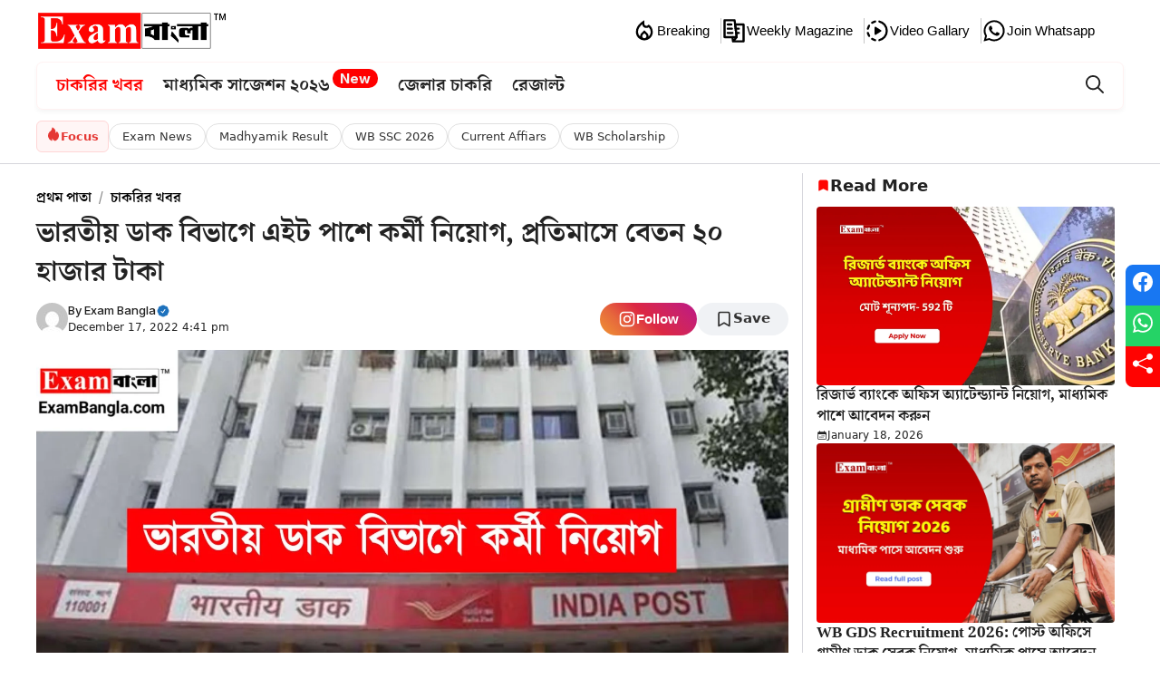

--- FILE ---
content_type: text/html; charset=UTF-8
request_url: https://www.exambangla.com/indian-post-department-group-c-recruitment-notification-13088-2/
body_size: 61599
content:
<!DOCTYPE html>
<html lang="en-US" prefix="og: https://ogp.me/ns#">
<head>
	<meta charset="UTF-8">
	
<meta name="thumbnail" content="https://www.exambangla.com/wp-content/uploads/2022/12/20221217_161700.jpg" />
<meta name="news_keywords" content="Group- C , Indian Post Recruitment , west bengal job">
<meta name="keywords" content="Group- C , Indian Post Recruitment , west bengal job" />
<!--CUSTOM META TAGS-->
<meta name="article:published_time" content="December 17, 2022" />
<meta name="article:modified_date" content="2022-12-17T16:41:41+05:30" /><meta name="viewport" content="width=device-width, initial-scale=1">
<!-- Search Engine Optimization by Rank Math - https://rankmath.com/ -->
<title>ভারতীয় ডাক বিভাগে এইট পাশে কর্মী নিয়োগ, প্রতিমাসে বেতন ২০ হাজার টাকা - ExamBangla.com : West Bengal&#039;s #1 Trusted Job News Portal</title>
<meta name="description" content="কেন্দ্রীয় সরকারের অধীনে ভারতীয় ডাক বিভাগে এইট পাশে গ্রুপ- সি পদে কর্মী নিয়োগের বিজ্ঞপ্তি প্রকাশ করা হয়েছে। যেকোনো ভারতীয় নাগরিক অর্থাৎ পশ্চিমবঙ্গের"/>
<meta name="robots" content="follow, index, max-snippet:-1, max-video-preview:-1, max-image-preview:large"/>
<link rel="canonical" href="https://www.exambangla.com/indian-post-department-group-c-recruitment-notification-13088-2/" />
<meta property="og:locale" content="en_US" />
<meta property="og:type" content="article" />
<meta property="og:title" content="ভারতীয় ডাক বিভাগে এইট পাশে কর্মী নিয়োগ, প্রতিমাসে বেতন ২০ হাজার টাকা - ExamBangla.com : West Bengal&#039;s #1 Trusted Job News Portal" />
<meta property="og:description" content="কেন্দ্রীয় সরকারের অধীনে ভারতীয় ডাক বিভাগে এইট পাশে গ্রুপ- সি পদে কর্মী নিয়োগের বিজ্ঞপ্তি প্রকাশ করা হয়েছে। যেকোনো ভারতীয় নাগরিক অর্থাৎ পশ্চিমবঙ্গের" />
<meta property="og:url" content="https://www.exambangla.com/indian-post-department-group-c-recruitment-notification-13088-2/" />
<meta property="og:site_name" content="ExamBangla.com" />
<meta property="article:tag" content="Group- C" />
<meta property="article:tag" content="Indian Post Recruitment" />
<meta property="article:tag" content="west bengal job" />
<meta property="article:section" content="চাকরির খবর" />
<meta property="og:image" content="https://www.exambangla.com/wp-content/uploads/2022/12/20221217_161700-1024x614.jpg" />
<meta property="og:image:secure_url" content="https://www.exambangla.com/wp-content/uploads/2022/12/20221217_161700-1024x614.jpg" />
<meta property="og:image:width" content="840" />
<meta property="og:image:height" content="504" />
<meta property="og:image:alt" content="ভারতীয় ডাক বিভাগে এইট পাশে কর্মী নিয়োগ" />
<meta property="og:image:type" content="image/jpeg" />
<meta property="article:published_time" content="2022-12-17T16:41:41+05:30" />
<meta name="twitter:card" content="summary_large_image" />
<meta name="twitter:title" content="ভারতীয় ডাক বিভাগে এইট পাশে কর্মী নিয়োগ, প্রতিমাসে বেতন ২০ হাজার টাকা - ExamBangla.com : West Bengal&#039;s #1 Trusted Job News Portal" />
<meta name="twitter:description" content="কেন্দ্রীয় সরকারের অধীনে ভারতীয় ডাক বিভাগে এইট পাশে গ্রুপ- সি পদে কর্মী নিয়োগের বিজ্ঞপ্তি প্রকাশ করা হয়েছে। যেকোনো ভারতীয় নাগরিক অর্থাৎ পশ্চিমবঙ্গের" />
<meta name="twitter:image" content="https://www.exambangla.com/wp-content/uploads/2022/12/20221217_161700-1024x614.jpg" />
<meta name="twitter:label1" content="Written by" />
<meta name="twitter:data1" content="Exam Bangla" />
<meta name="twitter:label2" content="Time to read" />
<meta name="twitter:data2" content="3 minutes" />
<!-- /Rank Math WordPress SEO plugin -->

<link rel='dns-prefetch' href='//fonts.googleapis.com' />
<link rel='dns-prefetch' href='//www.googletagmanager.com' />
<link rel='dns-prefetch' href='//pagead2.googlesyndication.com' />
<link rel="alternate" type="application/rss+xml" title="ExamBangla.com : West Bengal&#039;s #1 Trusted Job News Portal &raquo; Feed" href="https://www.exambangla.com/feed/" />
<link rel="alternate" title="oEmbed (JSON)" type="application/json+oembed" href="https://www.exambangla.com/wp-json/oembed/1.0/embed?url=https%3A%2F%2Fwww.exambangla.com%2Findian-post-department-group-c-recruitment-notification-13088-2%2F" />
<link rel="alternate" title="oEmbed (XML)" type="text/xml+oembed" href="https://www.exambangla.com/wp-json/oembed/1.0/embed?url=https%3A%2F%2Fwww.exambangla.com%2Findian-post-department-group-c-recruitment-notification-13088-2%2F&#038;format=xml" />
<link rel="alternate" type="application/rss+xml" title="ExamBangla.com : West Bengal&#039;s #1 Trusted Job News Portal &raquo; Stories Feed" href="https://www.exambangla.com/web-stories/feed/"><style id='wp-img-auto-sizes-contain-inline-css'>
img:is([sizes=auto i],[sizes^="auto," i]){contain-intrinsic-size:3000px 1500px}
/*# sourceURL=wp-img-auto-sizes-contain-inline-css */
</style>

<link rel='stylesheet' id='generatepress-fonts-css' href='https://www.exambangla.com/wp-content/uploads/generatepress/fonts/fonts.css?ver=1768089456' media='all' />
<style id='wp-emoji-styles-inline-css'>

	img.wp-smiley, img.emoji {
		display: inline !important;
		border: none !important;
		box-shadow: none !important;
		height: 1em !important;
		width: 1em !important;
		margin: 0 0.07em !important;
		vertical-align: -0.1em !important;
		background: none !important;
		padding: 0 !important;
	}
/*# sourceURL=wp-emoji-styles-inline-css */
</style>
<link rel='stylesheet' id='wp-block-library-css' href='https://www.exambangla.com/wp-includes/css/dist/block-library/style.min.css?ver=6.9' media='all' />
<style id='wp-block-image-inline-css'>
.wp-block-image>a,.wp-block-image>figure>a{display:inline-block}.wp-block-image img{box-sizing:border-box;height:auto;max-width:100%;vertical-align:bottom}@media not (prefers-reduced-motion){.wp-block-image img.hide{visibility:hidden}.wp-block-image img.show{animation:show-content-image .4s}}.wp-block-image[style*=border-radius] img,.wp-block-image[style*=border-radius]>a{border-radius:inherit}.wp-block-image.has-custom-border img{box-sizing:border-box}.wp-block-image.aligncenter{text-align:center}.wp-block-image.alignfull>a,.wp-block-image.alignwide>a{width:100%}.wp-block-image.alignfull img,.wp-block-image.alignwide img{height:auto;width:100%}.wp-block-image .aligncenter,.wp-block-image .alignleft,.wp-block-image .alignright,.wp-block-image.aligncenter,.wp-block-image.alignleft,.wp-block-image.alignright{display:table}.wp-block-image .aligncenter>figcaption,.wp-block-image .alignleft>figcaption,.wp-block-image .alignright>figcaption,.wp-block-image.aligncenter>figcaption,.wp-block-image.alignleft>figcaption,.wp-block-image.alignright>figcaption{caption-side:bottom;display:table-caption}.wp-block-image .alignleft{float:left;margin:.5em 1em .5em 0}.wp-block-image .alignright{float:right;margin:.5em 0 .5em 1em}.wp-block-image .aligncenter{margin-left:auto;margin-right:auto}.wp-block-image :where(figcaption){margin-bottom:1em;margin-top:.5em}.wp-block-image.is-style-circle-mask img{border-radius:9999px}@supports ((-webkit-mask-image:none) or (mask-image:none)) or (-webkit-mask-image:none){.wp-block-image.is-style-circle-mask img{border-radius:0;-webkit-mask-image:url('data:image/svg+xml;utf8,<svg viewBox="0 0 100 100" xmlns="http://www.w3.org/2000/svg"><circle cx="50" cy="50" r="50"/></svg>');mask-image:url('data:image/svg+xml;utf8,<svg viewBox="0 0 100 100" xmlns="http://www.w3.org/2000/svg"><circle cx="50" cy="50" r="50"/></svg>');mask-mode:alpha;-webkit-mask-position:center;mask-position:center;-webkit-mask-repeat:no-repeat;mask-repeat:no-repeat;-webkit-mask-size:contain;mask-size:contain}}:root :where(.wp-block-image.is-style-rounded img,.wp-block-image .is-style-rounded img){border-radius:9999px}.wp-block-image figure{margin:0}.wp-lightbox-container{display:flex;flex-direction:column;position:relative}.wp-lightbox-container img{cursor:zoom-in}.wp-lightbox-container img:hover+button{opacity:1}.wp-lightbox-container button{align-items:center;backdrop-filter:blur(16px) saturate(180%);background-color:#5a5a5a40;border:none;border-radius:4px;cursor:zoom-in;display:flex;height:20px;justify-content:center;opacity:0;padding:0;position:absolute;right:16px;text-align:center;top:16px;width:20px;z-index:100}@media not (prefers-reduced-motion){.wp-lightbox-container button{transition:opacity .2s ease}}.wp-lightbox-container button:focus-visible{outline:3px auto #5a5a5a40;outline:3px auto -webkit-focus-ring-color;outline-offset:3px}.wp-lightbox-container button:hover{cursor:pointer;opacity:1}.wp-lightbox-container button:focus{opacity:1}.wp-lightbox-container button:focus,.wp-lightbox-container button:hover,.wp-lightbox-container button:not(:hover):not(:active):not(.has-background){background-color:#5a5a5a40;border:none}.wp-lightbox-overlay{box-sizing:border-box;cursor:zoom-out;height:100vh;left:0;overflow:hidden;position:fixed;top:0;visibility:hidden;width:100%;z-index:100000}.wp-lightbox-overlay .close-button{align-items:center;cursor:pointer;display:flex;justify-content:center;min-height:40px;min-width:40px;padding:0;position:absolute;right:calc(env(safe-area-inset-right) + 16px);top:calc(env(safe-area-inset-top) + 16px);z-index:5000000}.wp-lightbox-overlay .close-button:focus,.wp-lightbox-overlay .close-button:hover,.wp-lightbox-overlay .close-button:not(:hover):not(:active):not(.has-background){background:none;border:none}.wp-lightbox-overlay .lightbox-image-container{height:var(--wp--lightbox-container-height);left:50%;overflow:hidden;position:absolute;top:50%;transform:translate(-50%,-50%);transform-origin:top left;width:var(--wp--lightbox-container-width);z-index:9999999999}.wp-lightbox-overlay .wp-block-image{align-items:center;box-sizing:border-box;display:flex;height:100%;justify-content:center;margin:0;position:relative;transform-origin:0 0;width:100%;z-index:3000000}.wp-lightbox-overlay .wp-block-image img{height:var(--wp--lightbox-image-height);min-height:var(--wp--lightbox-image-height);min-width:var(--wp--lightbox-image-width);width:var(--wp--lightbox-image-width)}.wp-lightbox-overlay .wp-block-image figcaption{display:none}.wp-lightbox-overlay button{background:none;border:none}.wp-lightbox-overlay .scrim{background-color:#fff;height:100%;opacity:.9;position:absolute;width:100%;z-index:2000000}.wp-lightbox-overlay.active{visibility:visible}@media not (prefers-reduced-motion){.wp-lightbox-overlay.active{animation:turn-on-visibility .25s both}.wp-lightbox-overlay.active img{animation:turn-on-visibility .35s both}.wp-lightbox-overlay.show-closing-animation:not(.active){animation:turn-off-visibility .35s both}.wp-lightbox-overlay.show-closing-animation:not(.active) img{animation:turn-off-visibility .25s both}.wp-lightbox-overlay.zoom.active{animation:none;opacity:1;visibility:visible}.wp-lightbox-overlay.zoom.active .lightbox-image-container{animation:lightbox-zoom-in .4s}.wp-lightbox-overlay.zoom.active .lightbox-image-container img{animation:none}.wp-lightbox-overlay.zoom.active .scrim{animation:turn-on-visibility .4s forwards}.wp-lightbox-overlay.zoom.show-closing-animation:not(.active){animation:none}.wp-lightbox-overlay.zoom.show-closing-animation:not(.active) .lightbox-image-container{animation:lightbox-zoom-out .4s}.wp-lightbox-overlay.zoom.show-closing-animation:not(.active) .lightbox-image-container img{animation:none}.wp-lightbox-overlay.zoom.show-closing-animation:not(.active) .scrim{animation:turn-off-visibility .4s forwards}}@keyframes show-content-image{0%{visibility:hidden}99%{visibility:hidden}to{visibility:visible}}@keyframes turn-on-visibility{0%{opacity:0}to{opacity:1}}@keyframes turn-off-visibility{0%{opacity:1;visibility:visible}99%{opacity:0;visibility:visible}to{opacity:0;visibility:hidden}}@keyframes lightbox-zoom-in{0%{transform:translate(calc((-100vw + var(--wp--lightbox-scrollbar-width))/2 + var(--wp--lightbox-initial-left-position)),calc(-50vh + var(--wp--lightbox-initial-top-position))) scale(var(--wp--lightbox-scale))}to{transform:translate(-50%,-50%) scale(1)}}@keyframes lightbox-zoom-out{0%{transform:translate(-50%,-50%) scale(1);visibility:visible}99%{visibility:visible}to{transform:translate(calc((-100vw + var(--wp--lightbox-scrollbar-width))/2 + var(--wp--lightbox-initial-left-position)),calc(-50vh + var(--wp--lightbox-initial-top-position))) scale(var(--wp--lightbox-scale));visibility:hidden}}
/*# sourceURL=https://www.exambangla.com/wp-includes/blocks/image/style.min.css */
</style>
<style id='wp-block-paragraph-inline-css'>
.is-small-text{font-size:.875em}.is-regular-text{font-size:1em}.is-large-text{font-size:2.25em}.is-larger-text{font-size:3em}.has-drop-cap:not(:focus):first-letter{float:left;font-size:8.4em;font-style:normal;font-weight:100;line-height:.68;margin:.05em .1em 0 0;text-transform:uppercase}body.rtl .has-drop-cap:not(:focus):first-letter{float:none;margin-left:.1em}p.has-drop-cap.has-background{overflow:hidden}:root :where(p.has-background){padding:1.25em 2.375em}:where(p.has-text-color:not(.has-link-color)) a{color:inherit}p.has-text-align-left[style*="writing-mode:vertical-lr"],p.has-text-align-right[style*="writing-mode:vertical-rl"]{rotate:180deg}
/*# sourceURL=https://www.exambangla.com/wp-includes/blocks/paragraph/style.min.css */
</style>
<style id='wp-block-social-links-inline-css'>
.wp-block-social-links{background:none;box-sizing:border-box;margin-left:0;padding-left:0;padding-right:0;text-indent:0}.wp-block-social-links .wp-social-link a,.wp-block-social-links .wp-social-link a:hover{border-bottom:0;box-shadow:none;text-decoration:none}.wp-block-social-links .wp-social-link svg{height:1em;width:1em}.wp-block-social-links .wp-social-link span:not(.screen-reader-text){font-size:.65em;margin-left:.5em;margin-right:.5em}.wp-block-social-links.has-small-icon-size{font-size:16px}.wp-block-social-links,.wp-block-social-links.has-normal-icon-size{font-size:24px}.wp-block-social-links.has-large-icon-size{font-size:36px}.wp-block-social-links.has-huge-icon-size{font-size:48px}.wp-block-social-links.aligncenter{display:flex;justify-content:center}.wp-block-social-links.alignright{justify-content:flex-end}.wp-block-social-link{border-radius:9999px;display:block}@media not (prefers-reduced-motion){.wp-block-social-link{transition:transform .1s ease}}.wp-block-social-link{height:auto}.wp-block-social-link a{align-items:center;display:flex;line-height:0}.wp-block-social-link:hover{transform:scale(1.1)}.wp-block-social-links .wp-block-social-link.wp-social-link{display:inline-block;margin:0;padding:0}.wp-block-social-links .wp-block-social-link.wp-social-link .wp-block-social-link-anchor,.wp-block-social-links .wp-block-social-link.wp-social-link .wp-block-social-link-anchor svg,.wp-block-social-links .wp-block-social-link.wp-social-link .wp-block-social-link-anchor:active,.wp-block-social-links .wp-block-social-link.wp-social-link .wp-block-social-link-anchor:hover,.wp-block-social-links .wp-block-social-link.wp-social-link .wp-block-social-link-anchor:visited{color:currentColor;fill:currentColor}:where(.wp-block-social-links:not(.is-style-logos-only)) .wp-social-link{background-color:#f0f0f0;color:#444}:where(.wp-block-social-links:not(.is-style-logos-only)) .wp-social-link-amazon{background-color:#f90;color:#fff}:where(.wp-block-social-links:not(.is-style-logos-only)) .wp-social-link-bandcamp{background-color:#1ea0c3;color:#fff}:where(.wp-block-social-links:not(.is-style-logos-only)) .wp-social-link-behance{background-color:#0757fe;color:#fff}:where(.wp-block-social-links:not(.is-style-logos-only)) .wp-social-link-bluesky{background-color:#0a7aff;color:#fff}:where(.wp-block-social-links:not(.is-style-logos-only)) .wp-social-link-codepen{background-color:#1e1f26;color:#fff}:where(.wp-block-social-links:not(.is-style-logos-only)) .wp-social-link-deviantart{background-color:#02e49b;color:#fff}:where(.wp-block-social-links:not(.is-style-logos-only)) .wp-social-link-discord{background-color:#5865f2;color:#fff}:where(.wp-block-social-links:not(.is-style-logos-only)) .wp-social-link-dribbble{background-color:#e94c89;color:#fff}:where(.wp-block-social-links:not(.is-style-logos-only)) .wp-social-link-dropbox{background-color:#4280ff;color:#fff}:where(.wp-block-social-links:not(.is-style-logos-only)) .wp-social-link-etsy{background-color:#f45800;color:#fff}:where(.wp-block-social-links:not(.is-style-logos-only)) .wp-social-link-facebook{background-color:#0866ff;color:#fff}:where(.wp-block-social-links:not(.is-style-logos-only)) .wp-social-link-fivehundredpx{background-color:#000;color:#fff}:where(.wp-block-social-links:not(.is-style-logos-only)) .wp-social-link-flickr{background-color:#0461dd;color:#fff}:where(.wp-block-social-links:not(.is-style-logos-only)) .wp-social-link-foursquare{background-color:#e65678;color:#fff}:where(.wp-block-social-links:not(.is-style-logos-only)) .wp-social-link-github{background-color:#24292d;color:#fff}:where(.wp-block-social-links:not(.is-style-logos-only)) .wp-social-link-goodreads{background-color:#eceadd;color:#382110}:where(.wp-block-social-links:not(.is-style-logos-only)) .wp-social-link-google{background-color:#ea4434;color:#fff}:where(.wp-block-social-links:not(.is-style-logos-only)) .wp-social-link-gravatar{background-color:#1d4fc4;color:#fff}:where(.wp-block-social-links:not(.is-style-logos-only)) .wp-social-link-instagram{background-color:#f00075;color:#fff}:where(.wp-block-social-links:not(.is-style-logos-only)) .wp-social-link-lastfm{background-color:#e21b24;color:#fff}:where(.wp-block-social-links:not(.is-style-logos-only)) .wp-social-link-linkedin{background-color:#0d66c2;color:#fff}:where(.wp-block-social-links:not(.is-style-logos-only)) .wp-social-link-mastodon{background-color:#3288d4;color:#fff}:where(.wp-block-social-links:not(.is-style-logos-only)) .wp-social-link-medium{background-color:#000;color:#fff}:where(.wp-block-social-links:not(.is-style-logos-only)) .wp-social-link-meetup{background-color:#f6405f;color:#fff}:where(.wp-block-social-links:not(.is-style-logos-only)) .wp-social-link-patreon{background-color:#000;color:#fff}:where(.wp-block-social-links:not(.is-style-logos-only)) .wp-social-link-pinterest{background-color:#e60122;color:#fff}:where(.wp-block-social-links:not(.is-style-logos-only)) .wp-social-link-pocket{background-color:#ef4155;color:#fff}:where(.wp-block-social-links:not(.is-style-logos-only)) .wp-social-link-reddit{background-color:#ff4500;color:#fff}:where(.wp-block-social-links:not(.is-style-logos-only)) .wp-social-link-skype{background-color:#0478d7;color:#fff}:where(.wp-block-social-links:not(.is-style-logos-only)) .wp-social-link-snapchat{background-color:#fefc00;color:#fff;stroke:#000}:where(.wp-block-social-links:not(.is-style-logos-only)) .wp-social-link-soundcloud{background-color:#ff5600;color:#fff}:where(.wp-block-social-links:not(.is-style-logos-only)) .wp-social-link-spotify{background-color:#1bd760;color:#fff}:where(.wp-block-social-links:not(.is-style-logos-only)) .wp-social-link-telegram{background-color:#2aabee;color:#fff}:where(.wp-block-social-links:not(.is-style-logos-only)) .wp-social-link-threads{background-color:#000;color:#fff}:where(.wp-block-social-links:not(.is-style-logos-only)) .wp-social-link-tiktok{background-color:#000;color:#fff}:where(.wp-block-social-links:not(.is-style-logos-only)) .wp-social-link-tumblr{background-color:#011835;color:#fff}:where(.wp-block-social-links:not(.is-style-logos-only)) .wp-social-link-twitch{background-color:#6440a4;color:#fff}:where(.wp-block-social-links:not(.is-style-logos-only)) .wp-social-link-twitter{background-color:#1da1f2;color:#fff}:where(.wp-block-social-links:not(.is-style-logos-only)) .wp-social-link-vimeo{background-color:#1eb7ea;color:#fff}:where(.wp-block-social-links:not(.is-style-logos-only)) .wp-social-link-vk{background-color:#4680c2;color:#fff}:where(.wp-block-social-links:not(.is-style-logos-only)) .wp-social-link-wordpress{background-color:#3499cd;color:#fff}:where(.wp-block-social-links:not(.is-style-logos-only)) .wp-social-link-whatsapp{background-color:#25d366;color:#fff}:where(.wp-block-social-links:not(.is-style-logos-only)) .wp-social-link-x{background-color:#000;color:#fff}:where(.wp-block-social-links:not(.is-style-logos-only)) .wp-social-link-yelp{background-color:#d32422;color:#fff}:where(.wp-block-social-links:not(.is-style-logos-only)) .wp-social-link-youtube{background-color:red;color:#fff}:where(.wp-block-social-links.is-style-logos-only) .wp-social-link{background:none}:where(.wp-block-social-links.is-style-logos-only) .wp-social-link svg{height:1.25em;width:1.25em}:where(.wp-block-social-links.is-style-logos-only) .wp-social-link-amazon{color:#f90}:where(.wp-block-social-links.is-style-logos-only) .wp-social-link-bandcamp{color:#1ea0c3}:where(.wp-block-social-links.is-style-logos-only) .wp-social-link-behance{color:#0757fe}:where(.wp-block-social-links.is-style-logos-only) .wp-social-link-bluesky{color:#0a7aff}:where(.wp-block-social-links.is-style-logos-only) .wp-social-link-codepen{color:#1e1f26}:where(.wp-block-social-links.is-style-logos-only) .wp-social-link-deviantart{color:#02e49b}:where(.wp-block-social-links.is-style-logos-only) .wp-social-link-discord{color:#5865f2}:where(.wp-block-social-links.is-style-logos-only) .wp-social-link-dribbble{color:#e94c89}:where(.wp-block-social-links.is-style-logos-only) .wp-social-link-dropbox{color:#4280ff}:where(.wp-block-social-links.is-style-logos-only) .wp-social-link-etsy{color:#f45800}:where(.wp-block-social-links.is-style-logos-only) .wp-social-link-facebook{color:#0866ff}:where(.wp-block-social-links.is-style-logos-only) .wp-social-link-fivehundredpx{color:#000}:where(.wp-block-social-links.is-style-logos-only) .wp-social-link-flickr{color:#0461dd}:where(.wp-block-social-links.is-style-logos-only) .wp-social-link-foursquare{color:#e65678}:where(.wp-block-social-links.is-style-logos-only) .wp-social-link-github{color:#24292d}:where(.wp-block-social-links.is-style-logos-only) .wp-social-link-goodreads{color:#382110}:where(.wp-block-social-links.is-style-logos-only) .wp-social-link-google{color:#ea4434}:where(.wp-block-social-links.is-style-logos-only) .wp-social-link-gravatar{color:#1d4fc4}:where(.wp-block-social-links.is-style-logos-only) .wp-social-link-instagram{color:#f00075}:where(.wp-block-social-links.is-style-logos-only) .wp-social-link-lastfm{color:#e21b24}:where(.wp-block-social-links.is-style-logos-only) .wp-social-link-linkedin{color:#0d66c2}:where(.wp-block-social-links.is-style-logos-only) .wp-social-link-mastodon{color:#3288d4}:where(.wp-block-social-links.is-style-logos-only) .wp-social-link-medium{color:#000}:where(.wp-block-social-links.is-style-logos-only) .wp-social-link-meetup{color:#f6405f}:where(.wp-block-social-links.is-style-logos-only) .wp-social-link-patreon{color:#000}:where(.wp-block-social-links.is-style-logos-only) .wp-social-link-pinterest{color:#e60122}:where(.wp-block-social-links.is-style-logos-only) .wp-social-link-pocket{color:#ef4155}:where(.wp-block-social-links.is-style-logos-only) .wp-social-link-reddit{color:#ff4500}:where(.wp-block-social-links.is-style-logos-only) .wp-social-link-skype{color:#0478d7}:where(.wp-block-social-links.is-style-logos-only) .wp-social-link-snapchat{color:#fff;stroke:#000}:where(.wp-block-social-links.is-style-logos-only) .wp-social-link-soundcloud{color:#ff5600}:where(.wp-block-social-links.is-style-logos-only) .wp-social-link-spotify{color:#1bd760}:where(.wp-block-social-links.is-style-logos-only) .wp-social-link-telegram{color:#2aabee}:where(.wp-block-social-links.is-style-logos-only) .wp-social-link-threads{color:#000}:where(.wp-block-social-links.is-style-logos-only) .wp-social-link-tiktok{color:#000}:where(.wp-block-social-links.is-style-logos-only) .wp-social-link-tumblr{color:#011835}:where(.wp-block-social-links.is-style-logos-only) .wp-social-link-twitch{color:#6440a4}:where(.wp-block-social-links.is-style-logos-only) .wp-social-link-twitter{color:#1da1f2}:where(.wp-block-social-links.is-style-logos-only) .wp-social-link-vimeo{color:#1eb7ea}:where(.wp-block-social-links.is-style-logos-only) .wp-social-link-vk{color:#4680c2}:where(.wp-block-social-links.is-style-logos-only) .wp-social-link-whatsapp{color:#25d366}:where(.wp-block-social-links.is-style-logos-only) .wp-social-link-wordpress{color:#3499cd}:where(.wp-block-social-links.is-style-logos-only) .wp-social-link-x{color:#000}:where(.wp-block-social-links.is-style-logos-only) .wp-social-link-yelp{color:#d32422}:where(.wp-block-social-links.is-style-logos-only) .wp-social-link-youtube{color:red}.wp-block-social-links.is-style-pill-shape .wp-social-link{width:auto}:root :where(.wp-block-social-links .wp-social-link a){padding:.25em}:root :where(.wp-block-social-links.is-style-logos-only .wp-social-link a){padding:0}:root :where(.wp-block-social-links.is-style-pill-shape .wp-social-link a){padding-left:.6666666667em;padding-right:.6666666667em}.wp-block-social-links:not(.has-icon-color):not(.has-icon-background-color) .wp-social-link-snapchat .wp-block-social-link-label{color:#000}
/*# sourceURL=https://www.exambangla.com/wp-includes/blocks/social-links/style.min.css */
</style>
<style id='global-styles-inline-css'>
:root{--wp--preset--aspect-ratio--square: 1;--wp--preset--aspect-ratio--4-3: 4/3;--wp--preset--aspect-ratio--3-4: 3/4;--wp--preset--aspect-ratio--3-2: 3/2;--wp--preset--aspect-ratio--2-3: 2/3;--wp--preset--aspect-ratio--16-9: 16/9;--wp--preset--aspect-ratio--9-16: 9/16;--wp--preset--color--black: #000000;--wp--preset--color--cyan-bluish-gray: #abb8c3;--wp--preset--color--white: #ffffff;--wp--preset--color--pale-pink: #f78da7;--wp--preset--color--vivid-red: #cf2e2e;--wp--preset--color--luminous-vivid-orange: #ff6900;--wp--preset--color--luminous-vivid-amber: #fcb900;--wp--preset--color--light-green-cyan: #7bdcb5;--wp--preset--color--vivid-green-cyan: #00d084;--wp--preset--color--pale-cyan-blue: #8ed1fc;--wp--preset--color--vivid-cyan-blue: #0693e3;--wp--preset--color--vivid-purple: #9b51e0;--wp--preset--color--contrast: var(--contrast);--wp--preset--color--contrast-2: var(--contrast-2);--wp--preset--color--contrast-3: var(--contrast-3);--wp--preset--color--base: var(--base);--wp--preset--color--base-2: var(--base-2);--wp--preset--color--base-3: var(--base-3);--wp--preset--color--accent: var(--accent);--wp--preset--color--global-color-8: var(--global-color-8);--wp--preset--gradient--vivid-cyan-blue-to-vivid-purple: linear-gradient(135deg,rgb(6,147,227) 0%,rgb(155,81,224) 100%);--wp--preset--gradient--light-green-cyan-to-vivid-green-cyan: linear-gradient(135deg,rgb(122,220,180) 0%,rgb(0,208,130) 100%);--wp--preset--gradient--luminous-vivid-amber-to-luminous-vivid-orange: linear-gradient(135deg,rgb(252,185,0) 0%,rgb(255,105,0) 100%);--wp--preset--gradient--luminous-vivid-orange-to-vivid-red: linear-gradient(135deg,rgb(255,105,0) 0%,rgb(207,46,46) 100%);--wp--preset--gradient--very-light-gray-to-cyan-bluish-gray: linear-gradient(135deg,rgb(238,238,238) 0%,rgb(169,184,195) 100%);--wp--preset--gradient--cool-to-warm-spectrum: linear-gradient(135deg,rgb(74,234,220) 0%,rgb(151,120,209) 20%,rgb(207,42,186) 40%,rgb(238,44,130) 60%,rgb(251,105,98) 80%,rgb(254,248,76) 100%);--wp--preset--gradient--blush-light-purple: linear-gradient(135deg,rgb(255,206,236) 0%,rgb(152,150,240) 100%);--wp--preset--gradient--blush-bordeaux: linear-gradient(135deg,rgb(254,205,165) 0%,rgb(254,45,45) 50%,rgb(107,0,62) 100%);--wp--preset--gradient--luminous-dusk: linear-gradient(135deg,rgb(255,203,112) 0%,rgb(199,81,192) 50%,rgb(65,88,208) 100%);--wp--preset--gradient--pale-ocean: linear-gradient(135deg,rgb(255,245,203) 0%,rgb(182,227,212) 50%,rgb(51,167,181) 100%);--wp--preset--gradient--electric-grass: linear-gradient(135deg,rgb(202,248,128) 0%,rgb(113,206,126) 100%);--wp--preset--gradient--midnight: linear-gradient(135deg,rgb(2,3,129) 0%,rgb(40,116,252) 100%);--wp--preset--font-size--small: 13px;--wp--preset--font-size--medium: 20px;--wp--preset--font-size--large: 36px;--wp--preset--font-size--x-large: 42px;--wp--preset--spacing--20: 0.44rem;--wp--preset--spacing--30: 0.67rem;--wp--preset--spacing--40: 1rem;--wp--preset--spacing--50: 1.5rem;--wp--preset--spacing--60: 2.25rem;--wp--preset--spacing--70: 3.38rem;--wp--preset--spacing--80: 5.06rem;--wp--preset--shadow--natural: 6px 6px 9px rgba(0, 0, 0, 0.2);--wp--preset--shadow--deep: 12px 12px 50px rgba(0, 0, 0, 0.4);--wp--preset--shadow--sharp: 6px 6px 0px rgba(0, 0, 0, 0.2);--wp--preset--shadow--outlined: 6px 6px 0px -3px rgb(255, 255, 255), 6px 6px rgb(0, 0, 0);--wp--preset--shadow--crisp: 6px 6px 0px rgb(0, 0, 0);}:where(.is-layout-flex){gap: 0.5em;}:where(.is-layout-grid){gap: 0.5em;}body .is-layout-flex{display: flex;}.is-layout-flex{flex-wrap: wrap;align-items: center;}.is-layout-flex > :is(*, div){margin: 0;}body .is-layout-grid{display: grid;}.is-layout-grid > :is(*, div){margin: 0;}:where(.wp-block-columns.is-layout-flex){gap: 2em;}:where(.wp-block-columns.is-layout-grid){gap: 2em;}:where(.wp-block-post-template.is-layout-flex){gap: 1.25em;}:where(.wp-block-post-template.is-layout-grid){gap: 1.25em;}.has-black-color{color: var(--wp--preset--color--black) !important;}.has-cyan-bluish-gray-color{color: var(--wp--preset--color--cyan-bluish-gray) !important;}.has-white-color{color: var(--wp--preset--color--white) !important;}.has-pale-pink-color{color: var(--wp--preset--color--pale-pink) !important;}.has-vivid-red-color{color: var(--wp--preset--color--vivid-red) !important;}.has-luminous-vivid-orange-color{color: var(--wp--preset--color--luminous-vivid-orange) !important;}.has-luminous-vivid-amber-color{color: var(--wp--preset--color--luminous-vivid-amber) !important;}.has-light-green-cyan-color{color: var(--wp--preset--color--light-green-cyan) !important;}.has-vivid-green-cyan-color{color: var(--wp--preset--color--vivid-green-cyan) !important;}.has-pale-cyan-blue-color{color: var(--wp--preset--color--pale-cyan-blue) !important;}.has-vivid-cyan-blue-color{color: var(--wp--preset--color--vivid-cyan-blue) !important;}.has-vivid-purple-color{color: var(--wp--preset--color--vivid-purple) !important;}.has-black-background-color{background-color: var(--wp--preset--color--black) !important;}.has-cyan-bluish-gray-background-color{background-color: var(--wp--preset--color--cyan-bluish-gray) !important;}.has-white-background-color{background-color: var(--wp--preset--color--white) !important;}.has-pale-pink-background-color{background-color: var(--wp--preset--color--pale-pink) !important;}.has-vivid-red-background-color{background-color: var(--wp--preset--color--vivid-red) !important;}.has-luminous-vivid-orange-background-color{background-color: var(--wp--preset--color--luminous-vivid-orange) !important;}.has-luminous-vivid-amber-background-color{background-color: var(--wp--preset--color--luminous-vivid-amber) !important;}.has-light-green-cyan-background-color{background-color: var(--wp--preset--color--light-green-cyan) !important;}.has-vivid-green-cyan-background-color{background-color: var(--wp--preset--color--vivid-green-cyan) !important;}.has-pale-cyan-blue-background-color{background-color: var(--wp--preset--color--pale-cyan-blue) !important;}.has-vivid-cyan-blue-background-color{background-color: var(--wp--preset--color--vivid-cyan-blue) !important;}.has-vivid-purple-background-color{background-color: var(--wp--preset--color--vivid-purple) !important;}.has-black-border-color{border-color: var(--wp--preset--color--black) !important;}.has-cyan-bluish-gray-border-color{border-color: var(--wp--preset--color--cyan-bluish-gray) !important;}.has-white-border-color{border-color: var(--wp--preset--color--white) !important;}.has-pale-pink-border-color{border-color: var(--wp--preset--color--pale-pink) !important;}.has-vivid-red-border-color{border-color: var(--wp--preset--color--vivid-red) !important;}.has-luminous-vivid-orange-border-color{border-color: var(--wp--preset--color--luminous-vivid-orange) !important;}.has-luminous-vivid-amber-border-color{border-color: var(--wp--preset--color--luminous-vivid-amber) !important;}.has-light-green-cyan-border-color{border-color: var(--wp--preset--color--light-green-cyan) !important;}.has-vivid-green-cyan-border-color{border-color: var(--wp--preset--color--vivid-green-cyan) !important;}.has-pale-cyan-blue-border-color{border-color: var(--wp--preset--color--pale-cyan-blue) !important;}.has-vivid-cyan-blue-border-color{border-color: var(--wp--preset--color--vivid-cyan-blue) !important;}.has-vivid-purple-border-color{border-color: var(--wp--preset--color--vivid-purple) !important;}.has-vivid-cyan-blue-to-vivid-purple-gradient-background{background: var(--wp--preset--gradient--vivid-cyan-blue-to-vivid-purple) !important;}.has-light-green-cyan-to-vivid-green-cyan-gradient-background{background: var(--wp--preset--gradient--light-green-cyan-to-vivid-green-cyan) !important;}.has-luminous-vivid-amber-to-luminous-vivid-orange-gradient-background{background: var(--wp--preset--gradient--luminous-vivid-amber-to-luminous-vivid-orange) !important;}.has-luminous-vivid-orange-to-vivid-red-gradient-background{background: var(--wp--preset--gradient--luminous-vivid-orange-to-vivid-red) !important;}.has-very-light-gray-to-cyan-bluish-gray-gradient-background{background: var(--wp--preset--gradient--very-light-gray-to-cyan-bluish-gray) !important;}.has-cool-to-warm-spectrum-gradient-background{background: var(--wp--preset--gradient--cool-to-warm-spectrum) !important;}.has-blush-light-purple-gradient-background{background: var(--wp--preset--gradient--blush-light-purple) !important;}.has-blush-bordeaux-gradient-background{background: var(--wp--preset--gradient--blush-bordeaux) !important;}.has-luminous-dusk-gradient-background{background: var(--wp--preset--gradient--luminous-dusk) !important;}.has-pale-ocean-gradient-background{background: var(--wp--preset--gradient--pale-ocean) !important;}.has-electric-grass-gradient-background{background: var(--wp--preset--gradient--electric-grass) !important;}.has-midnight-gradient-background{background: var(--wp--preset--gradient--midnight) !important;}.has-small-font-size{font-size: var(--wp--preset--font-size--small) !important;}.has-medium-font-size{font-size: var(--wp--preset--font-size--medium) !important;}.has-large-font-size{font-size: var(--wp--preset--font-size--large) !important;}.has-x-large-font-size{font-size: var(--wp--preset--font-size--x-large) !important;}
/*# sourceURL=global-styles-inline-css */
</style>

<style id='classic-theme-styles-inline-css'>
/*! This file is auto-generated */
.wp-block-button__link{color:#fff;background-color:#32373c;border-radius:9999px;box-shadow:none;text-decoration:none;padding:calc(.667em + 2px) calc(1.333em + 2px);font-size:1.125em}.wp-block-file__button{background:#32373c;color:#fff;text-decoration:none}
/*# sourceURL=/wp-includes/css/classic-themes.min.css */
</style>
<link rel='stylesheet' id='hind-siliguri-font-css' href='https://fonts.googleapis.com/css2?family=Hind+Siliguri:wght@400;600;700&#038;display=swap' media='all' />
<link rel='stylesheet' id='ai-highlights-frontend-css-css' href='https://www.exambangla.com/wp-content/plugins/ai-highlights-generator/css/ai-highlights-frontend.css?ver=1.1' media='all' />
<link rel='stylesheet' id='generateblocks-google-fonts-css' href='https://fonts.googleapis.com/css?family=Inter:100,200,300,regular,500,600,700,800,900&#038;display=swap' media='all' />
<link rel='stylesheet' id='jpsm-frontend-css-css' href='https://www.exambangla.com/wp-content/plugins/job-posting-schema-manager/assets/css/frontend.css?ver=1.0.0' media='all' />
<link rel='stylesheet' id='wp-bottom-menu-css' href='https://www.exambangla.com/wp-content/plugins/wp-bottom-menu/assets/css/style.css?ver=2.2.4' media='all' />
<link rel='stylesheet' id='font-awesome-css' href='https://www.exambangla.com/wp-content/plugins/wp-bottom-menu/inc/customizer/customizer-repeater/css/font-awesome.min.css?ver=1.1.0' media='all' />
<link rel='stylesheet' id='ez-toc-css' href='https://www.exambangla.com/wp-content/plugins/easy-table-of-contents/assets/css/screen.min.css?ver=2.0.80' media='all' />
<style id='ez-toc-inline-css'>
div#ez-toc-container .ez-toc-title {font-size: 120%;}div#ez-toc-container .ez-toc-title {font-weight: 500;}div#ez-toc-container ul li , div#ez-toc-container ul li a {font-size: 95%;}div#ez-toc-container ul li , div#ez-toc-container ul li a {font-weight: 500;}div#ez-toc-container nav ul ul li {font-size: 90%;}div#ez-toc-container {width: 100%;}.ez-toc-box-title {font-weight: bold; margin-bottom: 10px; text-align: center; text-transform: uppercase; letter-spacing: 1px; color: #666; padding-bottom: 5px;position:absolute;top:-4%;left:5%;background-color: inherit;transition: top 0.3s ease;}.ez-toc-box-title.toc-closed {top:-25%;}
.ez-toc-container-direction {direction: ltr;}.ez-toc-counter ul{counter-reset: item ;}.ez-toc-counter nav ul li a::before {content: counters(item, '.', decimal) '. ';display: inline-block;counter-increment: item;flex-grow: 0;flex-shrink: 0;margin-right: .2em; float: left; }.ez-toc-widget-direction {direction: ltr;}.ez-toc-widget-container ul{counter-reset: item ;}.ez-toc-widget-container nav ul li a::before {content: counters(item, '.', decimal) '. ';display: inline-block;counter-increment: item;flex-grow: 0;flex-shrink: 0;margin-right: .2em; float: left; }
/*# sourceURL=ez-toc-inline-css */
</style>
<link rel='stylesheet' id='parent-style-css' href='https://www.exambangla.com/wp-content/themes/generatepress/style.css?ver=6.9' media='all' />
<link rel='stylesheet' id='generate-style-css' href='https://www.exambangla.com/wp-content/themes/generatepress/assets/css/main.min.css?ver=3.6.1' media='all' />
<style id='generate-style-inline-css'>
body{background-color:#ffffff;color:var(--contrast);}a{color:var(--accent);}a:hover, a:focus, a:active{color:var(--contrast);}.wp-block-group__inner-container{max-width:1200px;margin-left:auto;margin-right:auto;}.site-header .header-image{width:210px;}:root{--contrast:#222222;--contrast-2:#575760;--contrast-3:#b2b2be;--base:#f0f0f0;--base-2:#f7f8f9;--base-3:#ffffff;--accent:#1e73be;--global-color-8:#ff0301;}:root .has-contrast-color{color:var(--contrast);}:root .has-contrast-background-color{background-color:var(--contrast);}:root .has-contrast-2-color{color:var(--contrast-2);}:root .has-contrast-2-background-color{background-color:var(--contrast-2);}:root .has-contrast-3-color{color:var(--contrast-3);}:root .has-contrast-3-background-color{background-color:var(--contrast-3);}:root .has-base-color{color:var(--base);}:root .has-base-background-color{background-color:var(--base);}:root .has-base-2-color{color:var(--base-2);}:root .has-base-2-background-color{background-color:var(--base-2);}:root .has-base-3-color{color:var(--base-3);}:root .has-base-3-background-color{background-color:var(--base-3);}:root .has-accent-color{color:var(--accent);}:root .has-accent-background-color{background-color:var(--accent);}:root .has-global-color-8-color{color:var(--global-color-8);}:root .has-global-color-8-background-color{background-color:var(--global-color-8);}.gp-modal:not(.gp-modal--open):not(.gp-modal--transition){display:none;}.gp-modal--transition:not(.gp-modal--open){pointer-events:none;}.gp-modal-overlay:not(.gp-modal-overlay--open):not(.gp-modal--transition){display:none;}.gp-modal__overlay{display:none;position:fixed;top:0;left:0;right:0;bottom:0;background:rgba(0,0,0,0.2);display:flex;justify-content:center;align-items:center;z-index:10000;backdrop-filter:blur(3px);transition:opacity 500ms ease;opacity:0;}.gp-modal--open:not(.gp-modal--transition) .gp-modal__overlay{opacity:1;}.gp-modal__container{max-width:100%;max-height:100vh;transform:scale(0.9);transition:transform 500ms ease;padding:0 10px;}.gp-modal--open:not(.gp-modal--transition) .gp-modal__container{transform:scale(1);}.search-modal-fields{display:flex;}.gp-search-modal .gp-modal__overlay{align-items:flex-start;padding-top:25vh;background:var(--gp-search-modal-overlay-bg-color);}.search-modal-form{width:500px;max-width:100%;background-color:var(--gp-search-modal-bg-color);color:var(--gp-search-modal-text-color);}.search-modal-form .search-field, .search-modal-form .search-field:focus{width:100%;height:60px;background-color:transparent;border:0;appearance:none;color:currentColor;}.search-modal-fields button, .search-modal-fields button:active, .search-modal-fields button:focus, .search-modal-fields button:hover{background-color:transparent;border:0;color:currentColor;width:60px;}.main-navigation a, .main-navigation .menu-toggle, .main-navigation .menu-bar-items{font-family:var(--gp-font--noto-serif-bengali);font-weight:700;font-size:20px;}h1.entry-title{font-family:var(--gp-font--noto-serif-bengali);font-weight:800;font-size:32px;line-height:1.35em;}@media (max-width:768px){h1.entry-title{font-size:25px;line-height:1.32em;}}.top-bar{background-color:#636363;color:#ffffff;}.top-bar a{color:#ffffff;}.top-bar a:hover{color:#303030;}.site-header{background-color:var(--base-3);}.main-title a,.main-title a:hover{color:var(--contrast);}.site-description{color:var(--contrast-2);}.mobile-menu-control-wrapper .menu-toggle,.mobile-menu-control-wrapper .menu-toggle:hover,.mobile-menu-control-wrapper .menu-toggle:focus,.has-inline-mobile-toggle #site-navigation.toggled{background-color:rgba(0, 0, 0, 0.02);}.main-navigation,.main-navigation ul ul{background-color:var(--base-3);}.main-navigation .main-nav ul li a, .main-navigation .menu-toggle, .main-navigation .menu-bar-items{color:var(--contrast);}.main-navigation .main-nav ul li:not([class*="current-menu-"]):hover > a, .main-navigation .main-nav ul li:not([class*="current-menu-"]):focus > a, .main-navigation .main-nav ul li.sfHover:not([class*="current-menu-"]) > a, .main-navigation .menu-bar-item:hover > a, .main-navigation .menu-bar-item.sfHover > a{color:var(--global-color-8);}button.menu-toggle:hover,button.menu-toggle:focus{color:var(--contrast);}.main-navigation .main-nav ul li[class*="current-menu-"] > a{color:var(--global-color-8);background-color:rgba(255,255,255,0);}.navigation-search input[type="search"],.navigation-search input[type="search"]:active, .navigation-search input[type="search"]:focus, .main-navigation .main-nav ul li.search-item.active > a, .main-navigation .menu-bar-items .search-item.active > a{color:var(--global-color-8);}.main-navigation ul ul{background-color:var(--base);}.separate-containers .inside-article, .separate-containers .comments-area, .separate-containers .page-header, .one-container .container, .separate-containers .paging-navigation, .inside-page-header{background-color:var(--base-3);}.entry-title a{color:var(--contrast);}.entry-title a:hover{color:var(--contrast-2);}.entry-meta{color:var(--contrast-2);}.sidebar .widget{background-color:var(--base-3);}.footer-widgets{background-color:var(--base-3);}.site-info{background-color:var(--base-3);}input[type="text"],input[type="email"],input[type="url"],input[type="password"],input[type="search"],input[type="tel"],input[type="number"],textarea,select{color:var(--contrast);background-color:var(--base-2);border-color:var(--base);}input[type="text"]:focus,input[type="email"]:focus,input[type="url"]:focus,input[type="password"]:focus,input[type="search"]:focus,input[type="tel"]:focus,input[type="number"]:focus,textarea:focus,select:focus{color:var(--contrast);background-color:var(--base-2);border-color:var(--contrast-3);}button,html input[type="button"],input[type="reset"],input[type="submit"],a.button,a.wp-block-button__link:not(.has-background){color:#ffffff;background-color:#55555e;}button:hover,html input[type="button"]:hover,input[type="reset"]:hover,input[type="submit"]:hover,a.button:hover,button:focus,html input[type="button"]:focus,input[type="reset"]:focus,input[type="submit"]:focus,a.button:focus,a.wp-block-button__link:not(.has-background):active,a.wp-block-button__link:not(.has-background):focus,a.wp-block-button__link:not(.has-background):hover{color:#ffffff;background-color:#3f4047;}a.generate-back-to-top{background-color:rgba( 0,0,0,0.4 );color:#ffffff;}a.generate-back-to-top:hover,a.generate-back-to-top:focus{background-color:rgba( 0,0,0,0.6 );color:#ffffff;}:root{--gp-search-modal-bg-color:var(--base-3);--gp-search-modal-text-color:var(--contrast);--gp-search-modal-overlay-bg-color:rgba(0,0,0,0.2);}@media (max-width: 768px){.main-navigation .menu-bar-item:hover > a, .main-navigation .menu-bar-item.sfHover > a{background:none;color:var(--contrast);}}.inside-top-bar.grid-container{max-width:1280px;}.inside-header{padding:10px 0px 10px 0px;}.inside-header.grid-container{max-width:1200px;}.separate-containers .inside-article, .separate-containers .comments-area, .separate-containers .page-header, .separate-containers .paging-navigation, .one-container .site-content, .inside-page-header{padding:15px 0px 0px 0px;}.site-main .wp-block-group__inner-container{padding:15px 0px 0px 0px;}.separate-containers .paging-navigation{padding-top:20px;padding-bottom:20px;}.entry-content .alignwide, body:not(.no-sidebar) .entry-content .alignfull{margin-left:-0px;width:calc(100% + 0px);max-width:calc(100% + 0px);}.one-container.right-sidebar .site-main,.one-container.both-right .site-main{margin-right:0px;}.one-container.left-sidebar .site-main,.one-container.both-left .site-main{margin-left:0px;}.one-container.both-sidebars .site-main{margin:0px;}.sidebar .widget, .page-header, .widget-area .main-navigation, .site-main > *{margin-bottom:10px;}.separate-containers .site-main{margin:10px;}.both-right .inside-left-sidebar,.both-left .inside-left-sidebar{margin-right:5px;}.both-right .inside-right-sidebar,.both-left .inside-right-sidebar{margin-left:5px;}.one-container.archive .post:not(:last-child):not(.is-loop-template-item), .one-container.blog .post:not(:last-child):not(.is-loop-template-item){padding-bottom:0px;}.separate-containers .featured-image{margin-top:10px;}.separate-containers .inside-right-sidebar, .separate-containers .inside-left-sidebar{margin-top:10px;margin-bottom:10px;}.main-navigation .main-nav ul li a,.menu-toggle,.main-navigation .menu-bar-item > a{padding-left:11px;padding-right:11px;line-height:37px;}.main-navigation .main-nav ul ul li a{padding:10px 11px 10px 11px;}.navigation-search input[type="search"]{height:37px;}.rtl .menu-item-has-children .dropdown-menu-toggle{padding-left:11px;}.menu-item-has-children .dropdown-menu-toggle{padding-right:11px;}.rtl .main-navigation .main-nav ul li.menu-item-has-children > a{padding-right:11px;}.widget-area .widget{padding:0px;}.footer-widgets-container.grid-container{max-width:1280px;}.inside-site-info.grid-container{max-width:1280px;}@media (max-width:768px){.separate-containers .inside-article, .separate-containers .comments-area, .separate-containers .page-header, .separate-containers .paging-navigation, .one-container .site-content, .inside-page-header{padding:0px 15px 15px 15px;}.site-main .wp-block-group__inner-container{padding:0px 15px 15px 15px;}.inside-top-bar{padding-right:30px;padding-left:30px;}.inside-header{padding-right:30px;padding-left:30px;}.widget-area .widget{padding-top:15px;padding-right:15px;padding-bottom:15px;padding-left:15px;}.footer-widgets-container{padding-top:30px;padding-right:30px;padding-bottom:30px;padding-left:30px;}.inside-site-info{padding-right:30px;padding-left:30px;}.entry-content .alignwide, body:not(.no-sidebar) .entry-content .alignfull{margin-left:-15px;width:calc(100% + 30px);max-width:calc(100% + 30px);}.one-container .site-main .paging-navigation{margin-bottom:10px;}}/* End cached CSS */.is-right-sidebar{width:30%;}.is-left-sidebar{width:30%;}.site-content .content-area{width:70%;}@media (max-width: 768px){.main-navigation .menu-toggle,.sidebar-nav-mobile:not(#sticky-placeholder){display:block;}.main-navigation ul,.gen-sidebar-nav,.main-navigation:not(.slideout-navigation):not(.toggled) .main-nav > ul,.has-inline-mobile-toggle #site-navigation .inside-navigation > *:not(.navigation-search):not(.main-nav){display:none;}.nav-align-right .inside-navigation,.nav-align-center .inside-navigation{justify-content:space-between;}}
.dynamic-author-image-rounded{border-radius:100%;}.dynamic-featured-image, .dynamic-author-image{vertical-align:middle;}.one-container.blog .dynamic-content-template:not(:last-child), .one-container.archive .dynamic-content-template:not(:last-child){padding-bottom:0px;}.dynamic-entry-excerpt > p:last-child{margin-bottom:0px;}
.main-navigation .main-nav ul li a,.menu-toggle,.main-navigation .menu-bar-item > a{transition: line-height 300ms ease}.sticky-enabled .gen-sidebar-nav.is_stuck .main-navigation {margin-bottom: 0px;}.sticky-enabled .gen-sidebar-nav.is_stuck {z-index: 500;}.sticky-enabled .main-navigation.is_stuck {box-shadow: 0 2px 2px -2px rgba(0, 0, 0, .2);}.navigation-stick:not(.gen-sidebar-nav) {left: 0;right: 0;width: 100% !important;}.nav-float-right .navigation-stick {width: 100% !important;left: 0;}.nav-float-right .navigation-stick .navigation-branding {margin-right: auto;}.main-navigation.has-sticky-branding:not(.grid-container) .inside-navigation:not(.grid-container) .navigation-branding{margin-left: 10px;}
.post-image:not(:first-child), .page-content:not(:first-child), .entry-content:not(:first-child), .entry-summary:not(:first-child), footer.entry-meta{margin-top:0.8em;}.post-image-above-header .inside-article div.featured-image, .post-image-above-header .inside-article div.post-image{margin-bottom:0.8em;}
/*# sourceURL=generate-style-inline-css */
</style>
<link rel='stylesheet' id='generate-child-css' href='https://www.exambangla.com/wp-content/themes/nexaric-edutech-pro/style.css?ver=1768093355' media='all' />
<link rel='stylesheet' id='tablepress-default-css' href='https://www.exambangla.com/wp-content/plugins/tablepress/css/build/default.css?ver=3.2.6' media='all' />
<style id='generateblocks-inline-css'>
.gb-container-a11571d5{display:flex;flex-direction:row;align-items:center;justify-content:space-between;margin-bottom:10px;border-bottom-width:0px;border-bottom-style:solid;}.gb-container-13961fe0{padding-bottom:0px;margin-bottom:5px;border-bottom-color:#e0dede;}.gb-grid-wrapper > .gb-grid-column-13961fe0{width:100%;}.gb-container-703849e6{height:75%;padding-right:10px;}.gb-grid-wrapper > .gb-grid-column-703849e6{width:100%;}.gb-grid-wrapper > .gb-grid-column-96031ccd{width:100%;}.gb-container-b196be4a{margin-top:10px;background-color:#1d201f;}.gb-container-b196be4a > .gb-inside-container{padding:25px 15px 35px;max-width:1200px;margin-left:auto;margin-right:auto;}.gb-grid-wrapper > .gb-grid-column-b196be4a > .gb-container{display:flex;flex-direction:column;height:100%;}.gb-container-7eae31a6{margin-right:0px;margin-left:-20px;border-right:1px solid var(--contrast-2);}.gb-container-7eae31a6 > .gb-inside-container{padding:0;}.gb-grid-wrapper > .gb-grid-column-7eae31a6{width:40%;}.gb-grid-wrapper > .gb-grid-column-7eae31a6 > .gb-container{justify-content:center;display:flex;flex-direction:column;height:100%;}.gb-container-ce617248 > .gb-inside-container{max-width:1200px;margin-left:auto;margin-right:auto;}.gb-grid-wrapper > .gb-grid-column-ce617248 > .gb-container{display:flex;flex-direction:column;height:100%;}.gb-container-b63e737b > .gb-inside-container{padding:0;}.gb-grid-wrapper > .gb-grid-column-b63e737b{width:20%;}.gb-grid-wrapper > .gb-grid-column-b63e737b > .gb-container{display:flex;flex-direction:column;height:100%;}.gb-container-4bdf4395{margin-right:-20px;}.gb-container-4bdf4395 > .gb-inside-container{padding:0;}.gb-grid-wrapper > .gb-grid-column-4bdf4395{width:20%;}.gb-grid-wrapper > .gb-grid-column-4bdf4395 > .gb-container{display:flex;flex-direction:column;height:100%;}.gb-container-cc487a89 > .gb-inside-container{padding:0;}.gb-grid-wrapper > .gb-grid-column-cc487a89{width:20%;}.gb-grid-wrapper > .gb-grid-column-cc487a89 > .gb-container{display:flex;flex-direction:column;height:100%;}.gb-container-347c4220 > .gb-inside-container{padding:0;}.gb-grid-wrapper > .gb-grid-column-347c4220{width:50%;}.gb-grid-wrapper > .gb-grid-column-347c4220 > .gb-container{display:flex;flex-direction:column;height:100%;}.gb-container-f30379af > .gb-inside-container{padding:0;}.gb-grid-wrapper > .gb-grid-column-f30379af{width:50%;}.gb-grid-wrapper > .gb-grid-column-f30379af > .gb-container{display:flex;flex-direction:column;height:100%;}.gb-container-df7c1a69{display:flex;flex-direction:row;flex-wrap:wrap;justify-content:space-between;column-gap:10px;row-gap:15px;padding-right:0px;padding-left:0px;margin-top:11px;margin-bottom:10px;}.gb-container-78bd6f35{display:flex;align-items:center;column-gap:8px;row-gap:10px;}.gb-container-7bc338e4{display:inline-flex;align-items:center;column-gap:6px;row-gap:6px;}.gb-container-7516b206 > .gb-inside-container{padding-top:15px;padding-bottom:15px;padding-left:0px;max-width:1200px;margin-left:auto;margin-right:auto;}.gb-grid-wrapper > .gb-grid-column-7516b206 > .gb-container{display:flex;flex-direction:column;height:100%;}.gb-container-a4e27bc7{display:flex;flex-direction:row;align-items:center;justify-content:space-between;padding-bottom:0px;margin-top:0px;margin-bottom:20px;border-bottom-width:0px;border-bottom-style:solid;}.gb-container-f78ffc98{margin-top:-10px;border-radius:5px;background-color:#ffffff;}.gb-grid-wrapper > .gb-grid-column-f78ffc98{width:33.3%;}.gb-grid-wrapper > .gb-grid-column-f78ffc98 > .gb-container{display:flex;flex-direction:column;height:100%;}div.gb-headline-f61510a9{display:flex;align-items:center;column-gap:0.5em;font-size:18px;font-weight:700;margin-right:7px;color:var(--global-color-7);}div.gb-headline-f61510a9 .gb-icon{line-height:0;color:var(--global-color-8);}div.gb-headline-f61510a9 .gb-icon svg{width:0.85em;height:0.85em;fill:currentColor;}h5.gb-headline-21a9fe8e{font-family:noto serif bengali;font-size:17px;line-height:1.4em;font-weight:700;margin-bottom:0px;color:var(--text-2);}h5.gb-headline-21a9fe8e a{color:var(--text-2);}h5.gb-headline-21a9fe8e a:hover{color:var(--color-background-hover);}div.gb-headline-936d0c1c{display:flex;align-items:center;column-gap:0.5em;font-size:12px;font-weight:500;margin-right:0px;margin-left:0px;}div.gb-headline-936d0c1c .gb-icon{line-height:0;}div.gb-headline-936d0c1c .gb-icon svg{width:1em;height:1em;fill:currentColor;}p.gb-headline-51051b91{font-family:Inter;font-size:14px;line-height:22.6px;padding-top:15px;margin-right:10px;margin-bottom:10px;margin-left:0px;color:var(--base-3);}div.gb-headline-5a11a7ca{display:flex;align-items:center;column-gap:0.5em;font-family:Inter, sans-serif;font-size:17px;font-weight:600;padding-bottom:8px;color:var(--base-3);}div.gb-headline-5a11a7ca .gb-icon{line-height:0;}div.gb-headline-5a11a7ca .gb-icon svg{width:0.85em;height:0.85em;fill:currentColor;}p.gb-headline-98e18e18{display:flex;align-items:center;column-gap:0.5em;font-family:Noto Serif Bengali;font-size:17px;font-weight:600;margin-bottom:5px;color:var(--base-3);}p.gb-headline-98e18e18 a{color:var(--base-3);}p.gb-headline-98e18e18 a:hover{color:var(--global-color-11);}p.gb-headline-98e18e18 .gb-icon{line-height:0;color:var(--base-3);}p.gb-headline-98e18e18 .gb-icon svg{width:1em;height:1em;fill:currentColor;}p.gb-headline-0ca0bd01{display:flex;align-items:center;column-gap:0.5em;font-family:noto serif bengali;font-size:17px;font-weight:600;margin-bottom:5px;color:var(--base-3);}p.gb-headline-0ca0bd01 a{color:var(--base-3);}p.gb-headline-0ca0bd01 a:hover{color:var(--global-color-11);}p.gb-headline-0ca0bd01 .gb-icon{line-height:0;color:var(--base-3);}p.gb-headline-0ca0bd01 .gb-icon svg{width:1em;height:1em;fill:currentColor;}p.gb-headline-d31002ce{display:flex;align-items:center;column-gap:0.5em;font-family:noto serif bengali;font-size:17px;font-weight:600;text-transform:capitalize;margin-bottom:5px;color:var(--base-3);}p.gb-headline-d31002ce a{color:var(--base-3);}p.gb-headline-d31002ce a:hover{color:var(--global-color-11);}p.gb-headline-d31002ce .gb-icon{line-height:0;color:var(--base-3);}p.gb-headline-d31002ce .gb-icon svg{width:1em;height:1em;fill:currentColor;}p.gb-headline-579854b7{display:flex;align-items:center;column-gap:0.5em;font-family:Noto Serif Bengali;font-size:17px;font-weight:600;margin-bottom:5px;color:var(--base-3);}p.gb-headline-579854b7 a{color:var(--base-3);}p.gb-headline-579854b7 a:hover{color:var(--global-color-11);}p.gb-headline-579854b7 .gb-icon{line-height:0;color:var(--base-3);}p.gb-headline-579854b7 .gb-icon svg{width:1em;height:1em;fill:currentColor;}p.gb-headline-ff4a286c{display:flex;align-items:center;column-gap:0.5em;font-family:noto serif bengali;font-size:17px;font-weight:700;margin-bottom:5px;color:var(--base-3);}p.gb-headline-ff4a286c a{color:var(--base-3);}p.gb-headline-ff4a286c a:hover{color:var(--global-color-11);}p.gb-headline-ff4a286c .gb-icon{line-height:0;color:var(--base-3);}p.gb-headline-ff4a286c .gb-icon svg{width:1em;height:1em;fill:currentColor;}p.gb-headline-31e41d14{display:flex;align-items:center;column-gap:0.5em;font-family:noto serif bengali;font-size:17px;font-weight:700;margin-bottom:5px;color:var(--base-3);}p.gb-headline-31e41d14 a{color:var(--base-3);}p.gb-headline-31e41d14 a:hover{color:var(--global-color-11);}p.gb-headline-31e41d14 .gb-icon{line-height:0;color:var(--base-3);}p.gb-headline-31e41d14 .gb-icon svg{width:1em;height:1em;fill:currentColor;}div.gb-headline-15b2bb96{display:flex;align-items:center;column-gap:0.5em;font-family:Inter, sans-serif;font-size:17px;font-weight:700;padding-bottom:8px;color:var(--base-3);}div.gb-headline-15b2bb96 .gb-icon{line-height:0;}div.gb-headline-15b2bb96 .gb-icon svg{width:0.85em;height:0.85em;fill:currentColor;}p.gb-headline-4c6d50ee{display:flex;align-items:center;column-gap:0.5em;font-family:Inter, sans-serif;font-size:15px;font-weight:500;margin-bottom:5px;color:var(--base-3);}p.gb-headline-4c6d50ee a{color:var(--base-3);}p.gb-headline-4c6d50ee a:hover{color:var(--global-color-11);}p.gb-headline-4c6d50ee .gb-icon{line-height:0;}p.gb-headline-4c6d50ee .gb-icon svg{width:1em;height:1em;fill:currentColor;}p.gb-headline-9fb94ef1{display:flex;align-items:center;column-gap:0.5em;font-family:Inter, sans-serif;font-size:15px;font-weight:500;margin-bottom:5px;color:var(--base-3);}p.gb-headline-9fb94ef1 a{color:var(--base-3);}p.gb-headline-9fb94ef1 a:hover{color:var(--global-color-11);}p.gb-headline-9fb94ef1 .gb-icon{line-height:0;color:var(--base-3);}p.gb-headline-9fb94ef1 .gb-icon svg{width:1em;height:1em;fill:currentColor;}p.gb-headline-fff5d6de{display:flex;align-items:center;column-gap:0.5em;font-family:Inter, sans-serif;font-size:15px;font-weight:500;margin-bottom:5px;color:var(--base-3);}p.gb-headline-fff5d6de a{color:var(--base-3);}p.gb-headline-fff5d6de a:hover{color:var(--global-color-11);}p.gb-headline-fff5d6de .gb-icon{line-height:0;color:var(--base-3);}p.gb-headline-fff5d6de .gb-icon svg{width:1em;height:1em;fill:currentColor;}p.gb-headline-8120311c{display:flex;align-items:center;column-gap:0.5em;font-family:Inter, sans-serif;font-size:15px;font-weight:500;margin-bottom:5px;color:var(--base-3);}p.gb-headline-8120311c a{color:var(--base-3);}p.gb-headline-8120311c a:hover{color:var(--global-color-11);}p.gb-headline-8120311c .gb-icon{line-height:0;color:var(--base-3);}p.gb-headline-8120311c .gb-icon svg{width:1em;height:1em;fill:currentColor;}p.gb-headline-23f9c59a{display:flex;align-items:center;column-gap:0.5em;font-family:Inter, sans-serif;font-size:15px;font-weight:500;margin-bottom:5px;color:var(--base-3);}p.gb-headline-23f9c59a a{color:var(--base-3);}p.gb-headline-23f9c59a a:hover{color:var(--global-color-11);}p.gb-headline-23f9c59a .gb-icon{line-height:0;color:var(--base-3);}p.gb-headline-23f9c59a .gb-icon svg{width:1em;height:1em;fill:currentColor;}div.gb-headline-52d76294{display:flex;align-items:center;column-gap:0.5em;font-family:Inter, sans-serif;font-size:17px;font-weight:700;padding-bottom:8px;color:var(--base-3);}div.gb-headline-52d76294 .gb-icon{line-height:0;}div.gb-headline-52d76294 .gb-icon svg{width:0.85em;height:0.85em;fill:currentColor;}p.gb-headline-040e2615{display:flex;align-items:center;column-gap:0.5em;font-family:Inter, sans-serif;font-size:15px;font-weight:500;margin-bottom:5px;color:var(--base-3);}p.gb-headline-040e2615 a{color:var(--base-3);}p.gb-headline-040e2615 a:hover{color:var(--global-color-11);}p.gb-headline-040e2615 .gb-icon{line-height:0;}p.gb-headline-040e2615 .gb-icon svg{width:1em;height:1em;fill:currentColor;}p.gb-headline-b40c30b4{display:flex;align-items:center;column-gap:0.5em;font-family:Inter, sans-serif;font-size:15px;font-weight:500;margin-bottom:5px;color:var(--base-3);}p.gb-headline-b40c30b4 a{color:var(--base-3);}p.gb-headline-b40c30b4 a:hover{color:var(--global-color-11);}p.gb-headline-b40c30b4 .gb-icon{line-height:0;}p.gb-headline-b40c30b4 .gb-icon svg{width:1em;height:1em;fill:currentColor;}p.gb-headline-ba1680b3{display:flex;align-items:center;column-gap:0.5em;font-family:Inter, sans-serif;font-size:15px;font-weight:500;text-transform:capitalize;margin-bottom:5px;color:var(--base-3);}p.gb-headline-ba1680b3 a{color:var(--base-3);}p.gb-headline-ba1680b3 a:hover{color:var(--global-color-11);}p.gb-headline-ba1680b3 .gb-icon{line-height:0;color:var(--base-3);}p.gb-headline-ba1680b3 .gb-icon svg{width:1em;height:1em;fill:currentColor;}p.gb-headline-037dc78d{display:flex;align-items:center;column-gap:0.5em;font-family:Inter, sans-serif;font-size:15px;font-weight:500;margin-bottom:5px;color:var(--base-3);}p.gb-headline-037dc78d a{color:var(--base-3);}p.gb-headline-037dc78d a:hover{color:var(--global-color-11);}p.gb-headline-037dc78d .gb-icon{line-height:0;}p.gb-headline-037dc78d .gb-icon svg{width:1em;height:1em;fill:currentColor;}p.gb-headline-3ce6b99e{display:flex;align-items:center;column-gap:0.5em;font-family:Inter, sans-serif;font-size:15px;font-weight:500;margin-bottom:5px;color:var(--base-3);}p.gb-headline-3ce6b99e a{color:var(--base-3);}p.gb-headline-3ce6b99e a:hover{color:var(--global-color-11);}p.gb-headline-3ce6b99e .gb-icon{line-height:0;}p.gb-headline-3ce6b99e .gb-icon svg{width:1em;height:1em;fill:currentColor;}p.gb-headline-3d4fc571{font-family:Inter;font-size:13px;letter-spacing:0.04em;font-weight:600;margin-bottom:0px;color:var(--base-3);}p.gb-headline-3d4fc571 a{color:var(--global-color-11);}p.gb-headline-3d4fc571 a:hover{color:var(--global-color-10);}p.gb-headline-dcd129b1{font-family:inter;font-size:12px;letter-spacing:0.04em;font-weight:500;margin-top:2px;margin-bottom:0px;color:#d7d7d7;}p.gb-headline-dcd129b1 a{color:var(--global-color-11);}p.gb-headline-dcd129b1 a:hover{color:var(--global-color-10);}p.gb-headline-d78b666b{font-family:Inter, sans-serif;font-size:13px;letter-spacing:0.04em;font-weight:500;text-transform:uppercase;text-align:right;margin-bottom:0px;color:var(--base-3);}p.gb-headline-d78b666b a{color:var(--base-3);}p.gb-headline-d78b666b a:hover{color:var(--secondary);}div.gb-headline-f0989f7e{display:flex;flex-direction:row-reverse;align-items:center;justify-content:flex-end;column-gap:0.3em;font-family:inter;font-size:13px;font-weight:500;}div.gb-headline-f0989f7e a{color:var(--text-1);}div.gb-headline-f0989f7e a:hover{color:var(--text-1);}div.gb-headline-f0989f7e .gb-icon{line-height:0;color:#1e72bd;}div.gb-headline-f0989f7e .gb-icon svg{width:16px;height:16px;fill:currentColor;}div.gb-headline-e550c5d4{display:flex;align-items:center;column-gap:7px;font-family:Helvetica;font-size:16px;font-weight:600;margin-right:5px;color:var(--global-color-7);}div.gb-headline-e550c5d4 .gb-icon{line-height:0;color:var(--global-color-8);}div.gb-headline-e550c5d4 .gb-icon svg{width:20px;height:20px;fill:currentColor;}p.gb-headline-32a52ef4{font-family:Noto Serif Bengali;font-size:16px;line-height:1.42em;font-weight:600;padding:8px 0 0;margin-bottom:20px;}p.gb-headline-32a52ef4 a{color:var(--contrast);}p.gb-headline-32a52ef4 a:hover{color:var(--accent-hover);}.gb-grid-wrapper-e4e0fab7{display:flex;flex-wrap:wrap;row-gap:10px;margin-left:-10px;}.gb-grid-wrapper-e4e0fab7 > .gb-grid-column{box-sizing:border-box;padding-left:10px;}.gb-grid-wrapper-fff6725e{display:flex;flex-wrap:wrap;row-gap:10px;}.gb-grid-wrapper-fff6725e > .gb-grid-column{box-sizing:border-box;}.gb-grid-wrapper-c70e64dc{display:flex;flex-wrap:wrap;justify-content:center;row-gap:30px;margin-left:-15px;}.gb-grid-wrapper-c70e64dc > .gb-grid-column{box-sizing:border-box;padding-left:15px;}.gb-grid-wrapper-d5b01132{display:flex;flex-wrap:wrap;row-gap:10px;margin-left:-15px;}.gb-grid-wrapper-d5b01132 > .gb-grid-column{box-sizing:border-box;padding-left:15px;}.gb-image-e1cc855e{border-radius:4px;object-fit:cover;vertical-align:middle;}.gb-image-e1112b7c{border-radius:50%;width:35px;vertical-align:middle;}.gb-image-107a1d18{border-radius:5px;height:150px;object-fit:fill;vertical-align:middle;}.gb-button-wrapper{display:flex;flex-wrap:wrap;align-items:flex-start;justify-content:flex-start;clear:both;}.gb-button-wrapper-350f0696{justify-content:flex-start;margin-left:8px;}.gb-button-wrapper a.gb-button-f02f5b81{display:inline-flex;align-items:center;justify-content:flex-end;column-gap:3px;font-family:Helvetica;font-size:14px;font-weight:bold;text-transform:uppercase;padding-top:0px;padding-bottom:0px;border:0px solid;color:var(--contrast);text-decoration:none;}.gb-button-wrapper a.gb-button-f02f5b81:hover, .gb-button-wrapper a.gb-button-f02f5b81:active, .gb-button-wrapper a.gb-button-f02f5b81:focus{border-color:#2b294c;background-color:var(--base-3);color:var(--global-color-11);}.gb-button-wrapper a.gb-button-f02f5b81 .gb-icon{line-height:0;padding-left:0.5em;}.gb-button-wrapper a.gb-button-f02f5b81 .gb-icon svg{width:1em;height:1em;fill:currentColor;}@media (min-width: 1025px) {.gb-grid-wrapper > div.gb-grid-column-347c4220{padding-bottom:0;}.gb-grid-wrapper > div.gb-grid-column-f30379af{padding-bottom:0;}}@media (max-width: 1024px) {.gb-grid-wrapper > .gb-grid-column-7eae31a6{width:45%;}.gb-grid-wrapper > .gb-grid-column-b63e737b{width:25%;}.gb-grid-wrapper > .gb-grid-column-4bdf4395{width:25%;}.gb-grid-wrapper > .gb-grid-column-cc487a89{width:25%;}.gb-container-7516b206 > .gb-inside-container{padding-right:20px;padding-left:20px;}.gb-grid-wrapper-d5b01132{row-gap:15px;margin-left:-15px;}.gb-grid-wrapper-d5b01132 > .gb-grid-column{padding-left:15px;}}@media (max-width: 1024px) and (min-width: 768px) {.gb-grid-wrapper > div.gb-grid-column-347c4220{padding-bottom:0;}.gb-grid-wrapper > div.gb-grid-column-f30379af{padding-bottom:0;}.gb-button-wrapper-350f0696{flex-direction:column;}.gb-button-wrapper-350f0696 > .gb-button{flex:1;width:100%;box-sizing:border-box;}}@media (max-width: 767px) {.gb-grid-wrapper > .gb-grid-column-703849e6{width:40%;}.gb-grid-wrapper > .gb-grid-column-96031ccd{width:60%;}.gb-container-b196be4a > .gb-inside-container{padding-right:10px;padding-left:10px;}.gb-container-7eae31a6{margin-right:10px;margin-left:10px;border-right-width:0px;}.gb-grid-wrapper > .gb-grid-column-7eae31a6{width:100%;}.gb-container-b63e737b{margin-left:10px;}.gb-grid-wrapper > .gb-grid-column-b63e737b{width:100%;}.gb-container-4bdf4395{margin-right:0px;margin-left:10px;}.gb-grid-wrapper > .gb-grid-column-4bdf4395{width:100%;}.gb-container-cc487a89{margin-left:10px;}.gb-grid-wrapper > .gb-grid-column-cc487a89{width:100%;}.gb-container-48508514{display:flex;flex-direction:row;flex-wrap:wrap;align-items:flex-start;column-gap:10px;margin-bottom:3px;}.gb-container-347c4220{margin-bottom:3px;}.gb-grid-wrapper > .gb-grid-column-347c4220{width:100%;}.gb-grid-wrapper > div.gb-grid-column-347c4220{padding-bottom:0;}.gb-container-f30379af{text-align:center;}.gb-container-f30379af > .gb-inside-container{padding-bottom:60px;}.gb-grid-wrapper > .gb-grid-column-f30379af{width:100%;}.gb-grid-wrapper > div.gb-grid-column-f30379af{padding-bottom:0;}.gb-container-7516b206{margin-right:15px;margin-left:15px;}.gb-container-7516b206 > .gb-inside-container{padding-top:5px;padding-right:0px;padding-left:0px;}.gb-grid-wrapper > .gb-grid-column-f78ffc98{width:50%;}h5.gb-headline-21a9fe8e{margin-bottom:0px;}div.gb-headline-936d0c1c{font-size:12px;}p.gb-headline-51051b91{margin-bottom:5px;}p.gb-headline-3d4fc571{text-align:center;}p.gb-headline-dcd129b1{text-align:center;}p.gb-headline-d78b666b{text-align:center;}p.gb-headline-32a52ef4{font-size:15px;margin:0 0 10px;}.gb-grid-wrapper-c70e64dc{row-gap:10px;}.gb-image-107a1d18{height:100px;}.gb-button-wrapper a.gb-button-f02f5b81{padding-top:8px;padding-bottom:8px;}}:root{--gb-container-width:1200px;}.gb-container .wp-block-image img{vertical-align:middle;}.gb-grid-wrapper .wp-block-image{margin-bottom:0;}.gb-highlight{background:none;}.gb-shape{line-height:0;}.gb-element-6e99f212{margin-left:5px;padding-left:15px;border-left:1px solid rgba(180,180,191,0.54)}@media (max-width:767px){.gb-element-6e99f212{border-left-style:solid;border-left-width:0px;margin-left:0px;padding-left:0px}}@media (max-width:767px){.gb-element-cba08c3e{align-items:center;column-gap:10px;display:flex;flex-wrap:wrap;justify-content:flex-start;text-align:left}}@media (max-width:767px){.gb-element-6baeb451{align-self:start;column-gap:10px;display:flex;flex-wrap:wrap;justify-items:start;justify-self:start}}
/*# sourceURL=generateblocks-inline-css */
</style>
<link rel='stylesheet' id='generate-blog-images-css' href='https://www.exambangla.com/wp-content/plugins/gp-premium/blog/functions/css/featured-images.min.css?ver=2.5.5' media='all' />
<link rel='stylesheet' id='generate-offside-css' href='https://www.exambangla.com/wp-content/plugins/gp-premium/menu-plus/functions/css/offside.min.css?ver=2.5.5' media='all' />
<style id='generate-offside-inline-css'>
:root{--gp-slideout-width:265px;}.slideout-navigation, .slideout-navigation a{color:var(--contrast);}.slideout-navigation button.slideout-exit{color:var(--contrast);padding-left:11px;padding-right:11px;}.slide-opened nav.toggled .menu-toggle:before{display:none;}@media (max-width: 768px){.menu-bar-item.slideout-toggle{display:none;}}
/*# sourceURL=generate-offside-inline-css */
</style>
<link rel='stylesheet' id='generate-navigation-branding-css' href='https://www.exambangla.com/wp-content/plugins/gp-premium/menu-plus/functions/css/navigation-branding-flex.min.css?ver=2.5.5' media='all' />
<style id='generate-navigation-branding-inline-css'>
@media (max-width: 768px){.site-header, #site-navigation, #sticky-navigation{display:none !important;opacity:0.0;}#mobile-header{display:block !important;width:100% !important;}#mobile-header .main-nav > ul{display:none;}#mobile-header.toggled .main-nav > ul, #mobile-header .menu-toggle, #mobile-header .mobile-bar-items{display:block;}#mobile-header .main-nav{-ms-flex:0 0 100%;flex:0 0 100%;-webkit-box-ordinal-group:5;-ms-flex-order:4;order:4;}}.main-navigation.has-branding.grid-container .navigation-branding, .main-navigation.has-branding:not(.grid-container) .inside-navigation:not(.grid-container) .navigation-branding{margin-left:10px;}.main-navigation .sticky-navigation-logo, .main-navigation.navigation-stick .site-logo:not(.mobile-header-logo){display:none;}.main-navigation.navigation-stick .sticky-navigation-logo{display:block;}.navigation-branding img, .site-logo.mobile-header-logo img{height:37px;width:auto;}.navigation-branding .main-title{line-height:37px;}@media (max-width: 1210px){#site-navigation .navigation-branding, #sticky-navigation .navigation-branding{margin-left:10px;}}@media (max-width: 768px){.main-navigation.has-branding.nav-align-center .menu-bar-items, .main-navigation.has-sticky-branding.navigation-stick.nav-align-center .menu-bar-items{margin-left:auto;}.navigation-branding{margin-right:auto;margin-left:10px;}.navigation-branding .main-title, .mobile-header-navigation .site-logo{margin-left:10px;}}
/*# sourceURL=generate-navigation-branding-inline-css */
</style>
<link rel='stylesheet' id='inbetsa-styles-css' href='https://www.exambangla.com/wp-content/plugins/inb-easy-toc-style-addon/assets/css/easy-toc-style-addon.min.css?ver=2.0.0' media='all' />
<style id='inbetsa-styles-inline-css'>
#ez-toc-container .ez-toc-title-container, .ez-toc-counter nav ul li a::before { 
            background-color: #dd3333 !important; 
        } 
        #ez-toc-container a, #ez-toc-container a:visited { 
            color: #444444 !important; 
        } 
        #ez-toc-container a:hover { 
            color: #dd3333 !important; 
        }
/*# sourceURL=inbetsa-styles-inline-css */
</style>
<script src="https://www.exambangla.com/wp-includes/js/jquery/jquery.min.js?ver=3.7.1" id="jquery-core-js"></script>
<script src="https://www.exambangla.com/wp-includes/js/jquery/jquery-migrate.min.js?ver=3.4.1" id="jquery-migrate-js"></script>
<link rel="https://api.w.org/" href="https://www.exambangla.com/wp-json/" /><link rel="alternate" title="JSON" type="application/json" href="https://www.exambangla.com/wp-json/wp/v2/posts/13088" /><link rel="EditURI" type="application/rsd+xml" title="RSD" href="https://www.exambangla.com/xmlrpc.php?rsd" />
<meta name="generator" content="WordPress 6.9" />
<link rel='shortlink' href='https://www.exambangla.com/?p=13088' />
<meta name="generator" content="Site Kit by Google 1.168.0" /><style>
@media (max-width:799px){
  .desktop { display: none; }
}
@media (min-width:800px){
  .mobile { display: none; }
}
	#footer {
    padding-bottom: 0px!important;
}
</style>

<!-- Google tag (gtag.js) -->
<script async src="https://www.googletagmanager.com/gtag/js?id=G-BZ8X1R5EL8"></script>
<script>
  window.dataLayer = window.dataLayer || [];
  function gtag(){dataLayer.push(arguments);}
  gtag('js', new Date());

  gtag('config', 'G-BZ8X1R5EL8');
</script><script type="application/ld+json">{"@context":"https://schema.org/","@type":"JobPosting","title":"","description":"","datePosted":"","validThrough":"","employmentType":"","hiringOrganization":{"@type":"Organization","name":""},"jobLocation":{"@type":"Place","address":{"@type":"PostalAddress","addressCountry":"IN"}},"directApply":true,"url":""}</script>
<!-- Google AdSense meta tags added by Site Kit -->
<meta name="google-adsense-platform-account" content="ca-host-pub-2644536267352236">
<meta name="google-adsense-platform-domain" content="sitekit.withgoogle.com">
<!-- End Google AdSense meta tags added by Site Kit -->


<script type="application/ld+json" class="saswp-schema-markup-output">
[{"@context":"https:\/\/schema.org\/","@graph":[{"@context":"https:\/\/schema.org\/","@type":"SiteNavigationElement","@id":"https:\/\/www.exambangla.com\/#%e0%a6%9a%e0%a6%be%e0%a6%95%e0%a6%b0%e0%a6%bf%e0%a6%b0-%e0%a6%96%e0%a6%ac%e0%a6%b0","name":"\u099a\u09be\u0995\u09b0\u09bf\u09b0 \u0996\u09ac\u09b0","url":"https:\/\/www.exambangla.com\/category\/job-update\/"},{"@context":"https:\/\/schema.org\/","@type":"SiteNavigationElement","@id":"https:\/\/www.exambangla.com\/#%e0%a6%ae%e0%a6%be%e0%a6%a7%e0%a7%8d%e0%a6%af%e0%a6%ae%e0%a6%bf%e0%a6%95-%e0%a6%b8%e0%a6%be%e0%a6%9c%e0%a7%87%e0%a6%b6%e0%a6%a8-%e0%a7%a8%e0%a7%a6%e0%a7%a8%e0%a7%acnew","name":"\u09ae\u09be\u09a7\u09cd\u09af\u09ae\u09bf\u0995 \u09b8\u09be\u099c\u09c7\u09b6\u09a8 \u09e8\u09e6\u09e8\u09ecNew","url":"https:\/\/exambanglapub.com\/product\/madhyamik-suggestion-2026\/"},{"@context":"https:\/\/schema.org\/","@type":"SiteNavigationElement","@id":"https:\/\/www.exambangla.com\/#%e0%a6%9c%e0%a7%87%e0%a6%b2%e0%a6%be%e0%a6%b0-%e0%a6%9a%e0%a6%be%e0%a6%95%e0%a6%b0%e0%a6%bf","name":"\u099c\u09c7\u09b2\u09be\u09b0 \u099a\u09be\u0995\u09b0\u09bf","url":"https:\/\/www.exambangla.com\/category\/wb-district-job\/"},{"@context":"https:\/\/schema.org\/","@type":"SiteNavigationElement","@id":"https:\/\/www.exambangla.com\/#%e0%a6%b0%e0%a7%87%e0%a6%9c%e0%a6%be%e0%a6%b2%e0%a7%8d%e0%a6%9f","name":"\u09b0\u09c7\u099c\u09be\u09b2\u09cd\u099f","url":"https:\/\/www.exambangla.com\/category\/result\/"}]},

{"@context":"https:\/\/schema.org\/","@type":"BreadcrumbList","@id":"https:\/\/www.exambangla.com\/indian-post-department-group-c-recruitment-notification-13088-2\/#breadcrumb","itemListElement":[{"@type":"ListItem","position":1,"item":{"@id":"https:\/\/www.exambangla.com","name":"ExamBangla.com : West Bengal&#039;s #1 Trusted Job News Portal"}},{"@type":"ListItem","position":2,"item":{"@id":"https:\/\/www.exambangla.com\/category\/job-update\/","name":"\u099a\u09be\u0995\u09b0\u09bf\u09b0 \u0996\u09ac\u09b0"}},{"@type":"ListItem","position":3,"item":{"@id":"https:\/\/www.exambangla.com\/indian-post-department-group-c-recruitment-notification-13088-2\/","name":"\u09ad\u09be\u09b0\u09a4\u09c0\u09df \u09a1\u09be\u0995 \u09ac\u09bf\u09ad\u09be\u0997\u09c7 \u098f\u0987\u099f \u09aa\u09be\u09b6\u09c7 \u0995\u09b0\u09cd\u09ae\u09c0 \u09a8\u09bf\u09df\u09cb\u0997, \u09aa\u09cd\u09b0\u09a4\u09bf\u09ae\u09be\u09b8\u09c7 \u09ac\u09c7\u09a4\u09a8 \u09e8\u09e6 \u09b9\u09be\u099c\u09be\u09b0 \u099f\u09be\u0995\u09be - ExamBangla.com : West Bengal&#039;s ..."}}]},

{"@context":"https:\/\/schema.org\/","@type":"NewsArticle","@id":"https:\/\/www.exambangla.com\/indian-post-department-group-c-recruitment-notification-13088-2\/#newsarticle","url":"https:\/\/www.exambangla.com\/indian-post-department-group-c-recruitment-notification-13088-2\/","headline":"\u09ad\u09be\u09b0\u09a4\u09c0\u09df \u09a1\u09be\u0995 \u09ac\u09bf\u09ad\u09be\u0997\u09c7 \u098f\u0987\u099f \u09aa\u09be\u09b6\u09c7 \u0995\u09b0\u09cd\u09ae\u09c0 \u09a8\u09bf\u09df\u09cb\u0997, \u09aa\u09cd\u09b0\u09a4\u09bf\u09ae\u09be\u09b8\u09c7 \u09ac\u09c7\u09a4\u09a8 \u09e8\u09e6 \u09b9\u09be\u099c\u09be\u09b0 \u099f\u09be\u0995\u09be - ExamBangla.com : West Bengal&#039;s ...","mainEntityOfPage":"https:\/\/www.exambangla.com\/indian-post-department-group-c-recruitment-notification-13088-2\/","datePublished":"2022-12-17T16:41:41+05:30","dateModified":"2022-12-17T16:41:41+05:30","description":"\u0995\u09c7\u09a8\u09cd\u09a6\u09cd\u09b0\u09c0\u09af\u09bc \u09b8\u09b0\u0995\u09be\u09b0\u09c7\u09b0 \u0985\u09a7\u09c0\u09a8\u09c7 \u09ad\u09be\u09b0\u09a4\u09c0\u09af\u09bc \u09a1\u09be\u0995 \u09ac\u09bf\u09ad\u09be\u0997\u09c7 \u098f\u0987\u099f \u09aa\u09be\u09b6\u09c7 \u0997\u09cd\u09b0\u09c1\u09aa- \u09b8\u09bf \u09aa\u09a6\u09c7 \u0995\u09b0\u09cd\u09ae\u09c0 \u09a8\u09bf\u09af\u09bc\u09cb\u0997\u09c7\u09b0 \u09ac\u09bf\u099c\u09cd\u099e\u09aa\u09cd\u09a4\u09bf \u09aa\u09cd\u09b0\u0995\u09be\u09b6 \u0995\u09b0\u09be \u09b9\u09af\u09bc\u09c7\u099b\u09c7\u0964 \u09af\u09c7\u0995\u09cb\u09a8\u09cb \u09ad\u09be\u09b0\u09a4\u09c0\u09af\u09bc \u09a8\u09be\u0997\u09b0\u09bf\u0995 \u0985\u09b0\u09cd\u09a5\u09be\u09ce \u09aa\u09b6\u09cd\u099a\u09bf\u09ae\u09ac\u0999\u09cd\u0997\u09c7\u09b0 \u09af\u09c7\u0995\u09cb\u09a8\u09cb \u099c\u09c7\u09b2\u09be\u09b0 \u09aa\u09cd\u09b0\u09be\u09b0\u09cd\u09a5\u09c0\u09b0\u09be \u098f\u0996\u09be\u09a8\u09c7 \u0986\u09ac\u09c7\u09a6\u09a8 \u0995\u09b0\u09a4\u09c7 \u09aa\u09be\u09b0\u09ac\u09c7\u09a8\u0964 \u0986\u09ac\u09c7\u09a6\u09a8 \u09aa\u09a6\u09cd\u09a7\u09a4\u09bf \u09b6\u09bf\u0995\u09cd\u09b7\u09be\u0997\u09a4 \u09af\u09cb\u0997\u09cd\u09af\u09a4\u09be \u09b8\u09b9 \u09ac\u09bf\u09b8\u09cd\u09a4\u09be\u09b0\u09bf\u09a4 \u099c\u09be\u09a8\u09a4\u09c7 \u09a8\u09bf\u099a\u09c7 \u09b0\u0987\u09b2\u09cb \u0986\u099c\u0995\u09c7\u09b0 \u098f\u0987 \u09aa\u09cd\u09b0\u09a4\u09bf\u09ac\u09c7\u09a6\u09a8\u0964 Employment No- MSE\/B9-4\/XII\/2022 \u09aa\u09a6\u09c7\u09b0 \u09a8\u09be\u09ae- Skilled Artisans (Group- C) \u09ae\u09cb\u099f \u09b6\u09c2\u09a8\u09cd\u09af\u09aa\u09a6- \u09ed \u099f\u09bf\u0964 \u09af\u09c7","articleSection":"\u099a\u09be\u0995\u09b0\u09bf\u09b0 \u0996\u09ac\u09b0","articleBody":"\u0995\u09c7\u09a8\u09cd\u09a6\u09cd\u09b0\u09c0\u09af\u09bc \u09b8\u09b0\u0995\u09be\u09b0\u09c7\u09b0 \u0985\u09a7\u09c0\u09a8\u09c7 \u09ad\u09be\u09b0\u09a4\u09c0\u09af\u09bc \u09a1\u09be\u0995 \u09ac\u09bf\u09ad\u09be\u0997\u09c7 \u098f\u0987\u099f \u09aa\u09be\u09b6\u09c7 \u0997\u09cd\u09b0\u09c1\u09aa- \u09b8\u09bf \u09aa\u09a6\u09c7 \u0995\u09b0\u09cd\u09ae\u09c0 \u09a8\u09bf\u09af\u09bc\u09cb\u0997\u09c7\u09b0 \u09ac\u09bf\u099c\u09cd\u099e\u09aa\u09cd\u09a4\u09bf \u09aa\u09cd\u09b0\u0995\u09be\u09b6 \u0995\u09b0\u09be \u09b9\u09af\u09bc\u09c7\u099b\u09c7\u0964 \u09af\u09c7\u0995\u09cb\u09a8\u09cb \u09ad\u09be\u09b0\u09a4\u09c0\u09af\u09bc \u09a8\u09be\u0997\u09b0\u09bf\u0995 \u0985\u09b0\u09cd\u09a5\u09be\u09ce \u09aa\u09b6\u09cd\u099a\u09bf\u09ae\u09ac\u0999\u09cd\u0997\u09c7\u09b0 \u09af\u09c7\u0995\u09cb\u09a8\u09cb \u099c\u09c7\u09b2\u09be\u09b0 \u09aa\u09cd\u09b0\u09be\u09b0\u09cd\u09a5\u09c0\u09b0\u09be \u098f\u0996\u09be\u09a8\u09c7 \u0986\u09ac\u09c7\u09a6\u09a8 \u0995\u09b0\u09a4\u09c7 \u09aa\u09be\u09b0\u09ac\u09c7\u09a8\u0964 \u0986\u09ac\u09c7\u09a6\u09a8 \u09aa\u09a6\u09cd\u09a7\u09a4\u09bf \u09b6\u09bf\u0995\u09cd\u09b7\u09be\u0997\u09a4 \u09af\u09cb\u0997\u09cd\u09af\u09a4\u09be \u09b8\u09b9 \u09ac\u09bf\u09b8\u09cd\u09a4\u09be\u09b0\u09bf\u09a4 \u099c\u09be\u09a8\u09a4\u09c7 \u09a8\u09bf\u099a\u09c7 \u09b0\u0987\u09b2\u09cb \u0986\u099c\u0995\u09c7\u09b0 \u098f\u0987 \u09aa\u09cd\u09b0\u09a4\u09bf\u09ac\u09c7\u09a6\u09a8\u0964    Employment No- MSE\/B9-4\/XII\/2022  \u09aa\u09a6\u09c7\u09b0 \u09a8\u09be\u09ae- Skilled Artisans (Group- C)  \u09ae\u09cb\u099f \u09b6\u09c2\u09a8\u09cd\u09af\u09aa\u09a6- \u09ed \u099f\u09bf\u0964  \u09af\u09c7 \u09b8\u09ae\u09b8\u09cd\u09a4 \u099f\u09cd\u09b0\u09c7\u09a1\u09c7 \u09a8\u09bf\u09af\u09bc\u09cb\u0997 \u0995\u09b0\u09be \u09b9\u09ac\u09c7 \u09b8\u09c7\u0997\u09c1\u09b2\u09cb \u09b9\u09b2\u09cb- M.V Mechanic-4, M.V Electrician-1, Copper &amp; Tinsmith-1, Upholster-1  \u09b6\u09bf\u0995\u09cd\u09b7\u09be\u0997\u09a4 \u09af\u09cb\u0997\u09cd\u09af\u09a4\u09be- \u0985\u09b7\u09cd\u099f\u09ae \u09b6\u09cd\u09b0\u09c7\u09a3\u09c0 \u09aa\u09be\u09b6 \u09b8\u09b9 \u09b8\u0982\u09b6\u09cd\u09b2\u09bf\u09b7\u09cd\u099f \u099f\u09cd\u09b0\u09c7\u09a1\u09c7 \u098f\u0995 \u09ac\u099b\u09b0\u09c7\u09b0 \u0995\u09be\u099c\u09c7\u09b0 \u0985\u09ad\u09bf\u099c\u09cd\u099e\u09a4\u09be \u09a5\u09be\u0995\u09a4\u09c7 \u09b9\u09ac\u09c7\u0964 \u098f\u09ac\u0982 M.V Mechanic \u09aa\u09a6\u09c7\u09b0 \u0995\u09cd\u09b7\u09c7\u09a4\u09cd\u09b0\u09c7 \u09aa\u09cd\u09b0\u09be\u09b0\u09cd\u09a5\u09c0\u09b0 \u09ac\u09c8\u09a7 \u09a1\u09cd\u09b0\u09be\u0987\u09ad\u09bf\u0982 \u09b2\u09be\u0987\u09b8\u09c7\u09a8\u09cd\u09b8 \u09a5\u09be\u0995\u09a4\u09c7 \u09b9\u09ac\u09c7\u0964  \u09ac\u09c7\u09a4\u09a8- \u09aa\u09c7 \u09b2\u09c7\u09ad\u09c7\u09b2 \u09e8 \u0985\u09a8\u09c1\u09af\u09be\u09af\u09bc\u09c0 \u09e7\u09ef,\u09ef\u09e6\u09e6\/- \u099f\u09be\u0995\u09be \u09a5\u09c7\u0995\u09c7 \u09ec\u09e9,\u09e8\u09e6\u09e6\/- \u099f\u09be\u0995\u09be\u0964  \u09ac\u09af\u09bc\u09b8- \u09aa\u09cd\u09b0\u09be\u09b0\u09cd\u09a5\u09c0\u09b0 \u09ac\u09af\u09bc\u09b8 \u09e7\u09ee \u09ac\u099b\u09b0 \u09a5\u09c7\u0995\u09c7 \u09e9\u09e6 \u09ac\u099b\u09b0\u09c7\u09b0 \u09ae\u09a7\u09cd\u09af\u09c7 \u09b9\u09a4\u09c7 \u09b9\u09ac\u09c7\u0964 \u09b8\u09b0\u0995\u09be\u09b0\u09bf \u09a8\u09bf\u09af\u09bc\u09ae \u0985\u09a8\u09c1\u09af\u09be\u09af\u09bc\u09c0 \u09b8\u0982\u09b0\u0995\u09cd\u09b7\u09bf\u09a4 \u09b6\u09cd\u09b0\u09c7\u09a3\u09c0\u09b0 \u09aa\u09cd\u09b0\u09be\u09b0\u09cd\u09a5\u09c0\u09b0\u09be \u09ac\u09af\u09bc\u09b8\u09c7\u09b0 \u099b\u09be\u09a1\u09bc \u09aa\u09be\u09ac\u09c7\u09a8\u0964        \u099a\u09be\u0995\u09b0\u09bf\u09b0 \u0996\u09ac\u09b0\u0983 \u09b0\u09be\u099c\u09cd\u09af\u09c7 \u0995\u09cd\u09b2\u09be\u09b0\u09cd\u0995 \u0993 \u09ae\u09be\u09b2\u09cd\u099f\u09bf \u099f\u09be\u09b8\u09cd\u0995\u09bf\u0982 \u09b8\u09cd\u099f\u09be\u09ab \u09a8\u09bf\u09df\u09cb\u0997         \u0986\u09ac\u09c7\u09a6\u09a8 \u09aa\u09a6\u09cd\u09a7\u09a4\u09bf- \u0987\u099a\u09cd\u099b\u09c1\u0995 \u09aa\u09cd\u09b0\u09be\u09b0\u09cd\u09a5\u09c0\u09a6\u09c7\u09b0 \u0985\u09ab\u09b2\u09be\u0987\u09a8\u09c7\u09b0 \u09ae\u09be\u09a7\u09cd\u09af\u09ae\u09c7 \u0986\u09ac\u09c7\u09a6\u09a8 \u0995\u09b0\u09a4\u09c7 \u09b9\u09ac\u09c7\u0964 \u09a8\u09bf\u099a\u09c7 \u09a6\u09c7\u0993\u09af\u09bc\u09be \u09b2\u09bf\u0982\u0995\u09c7 \u0995\u09cd\u09b2\u09bf\u0995 \u0995\u09b0\u09c7 \u0985\u09ab\u09bf\u09b6\u09bf\u09af\u09bc\u09be\u09b2 \u09ac\u09bf\u099c\u09cd\u099e\u09aa\u09cd\u09a4\u09bf \u09a5\u09c7\u0995\u09c7 \u0986\u09ac\u09c7\u09a6\u09a8\u09aa\u09a4\u09cd\u09b0 \u09a1\u09be\u0989\u09a8\u09b2\u09cb\u09a1 \u0995\u09b0\u09c7 \u09b8\u09a0\u09bf\u0995\u09ad\u09be\u09ac\u09c7 \u09aa\u09c2\u09b0\u09a3 \u0995\u09b0\u09c7 \u09aa\u09cd\u09b0\u09af\u09bc\u09cb\u099c\u09a8\u09c0\u09af\u09bc \u09a1\u0995\u09c1\u09ae\u09c7\u09a8\u09cd\u099f\u09b8 \u09b8\u0982\u09af\u09c1\u0995\u09cd\u09a4 \u0995\u09b0\u09c7 \u098f\u0995\u099f\u09bf \u09ae\u09c1\u0996 \u09ac\u09a8\u09cd\u09a7 \u0996\u09be\u09ae\u09c7 \u09ad\u09b0\u09c7 \u09a8\u09bf\u09b0\u09cd\u09a6\u09bf\u09b7\u09cd\u099f \u09a0\u09bf\u0995\u09be\u09a8\u09be\u09af\u09bc \u09b8\u09cd\u09aa\u09bf\u09a1 \u09aa\u09cb\u09b8\u09cd\u099f \u09ac\u09be \u09b0\u09c7\u099c\u09bf\u09b8\u09cd\u099f\u09be\u09b0\u09cd\u09a1 \u09aa\u09cb\u09b7\u09cd\u099f\u09c7\u09b0 \u09ae\u09be\u09a7\u09cd\u09af\u09ae\u09c7 \u09aa\u09be\u09a0\u09be\u09a4\u09c7 \u09b9\u09ac\u09c7\u0964 \u098f\u09ac\u0982 \u09ae\u09c1\u0996 \u09ac\u09a8\u09cd\u09a7 \u0996\u09be\u09ae\u09c7 \u0989\u09aa\u09b0 \u09ac\u09a1\u09bc \u09b9\u09be\u09a4\u09c7 \u09b2\u09bf\u0996\u09a4\u09c7 \u09b9\u09ac\u09c7 Application For The Post Of Skilled Artisans in Trade___________(\u09af\u09c7 \u099f\u09cd\u09b0\u09c7\u09a1\u09c7 \u0986\u09ac\u09c7\u09a6\u09a8 \u0995\u09b0\u099b\u09c7\u09a8 \u0993\u0987 \u099f\u09cd\u09b0\u09c7\u09a1\u09c7\u09b0 \u09a8\u09be\u09ae)\u0964  \u0986\u09ac\u09c7\u09a6\u09a8\u09aa\u09a4\u09cd\u09b0 \u099c\u09ae\u09be \u09a6\u09c7\u0993\u09af\u09bc\u09be\u09b0 \u09a0\u09bf\u0995\u09be\u09a8\u09be- The Senior Manager (JAG), Mail Motor Service, No.37, Greams Road, Chennai- 600006.  \u0986\u09ac\u09c7\u09a6\u09a8\u09c7\u09b0 \u09b6\u09c7\u09b7 \u09a4\u09be\u09b0\u09bf\u0996- \u09ef \u099c\u09be\u09a8\u09c1\u09af\u09bc\u09be\u09b0\u09bf, \u09e8\u09e6\u09e8\u09e9    \u09aa\u09cd\u09b0\u09af\u09bc\u09cb\u099c\u09a8\u09c0\u09af\u09bc \u09a1\u0995\u09c1\u09ae\u09c7\u09a8\u09cd\u099f\u09b8-  \u09e7) \u09ac\u09af\u09bc\u09b8\u09c7\u09b0 \u09aa\u09cd\u09b0\u09ae\u09be\u09a3\u09aa\u09a4\u09cd\u09b0\u0964  \u09e8) \u09b6\u09bf\u0995\u09cd\u09b7\u09be\u0997\u09a4 \u09af\u09cb\u0997\u09cd\u09af\u09a4\u09be\u09b0 \u09b8\u09be\u09b0\u09cd\u099f\u09bf\u09ab\u09bf\u0995\u09c7\u099f\u0964  \u09e9) \u0995\u09be\u099c\u09c7\u09b0 \u0985\u09ad\u09bf\u099c\u09cd\u099e\u09a4\u09be\u09b0 \u09b8\u09be\u09b0\u09cd\u099f\u09bf\u09ab\u09bf\u0995\u09c7\u099f\u0964  \u09ea) \u09ac\u09c8\u09a7 \u09a1\u09cd\u09b0\u09be\u0987\u09ad\u09bf\u0982 \u09b2\u09be\u0987\u09b8\u09c7\u09a8\u09cd\u09b8\u0964  \u09eb) \u09b8\u09be\u09ae\u09cd\u09aa\u09cd\u09b0\u09a4\u09bf\u0995 \u09a4\u09cb\u09b2\u09be \u09aa\u09be\u09b8\u09aa\u09cb\u09b0\u09cd\u099f \u09b8\u09be\u0987\u099c\u09c7\u09b0 \u09ab\u099f\u09cb\u0995\u09aa\u09bf\u0964    \u099a\u09be\u0995\u09b0\u09bf\u09b0 \u0996\u09ac\u09b0\u0983 \u09b0\u09be\u099c\u09cd\u09af\u09c7 \u0989\u099a\u09cd\u099a\u09ae\u09be\u09a7\u09cd\u09af\u09ae\u09bf\u0995 \u09aa\u09be\u09b6\u09c7 \u09b8\u09cd\u09ac\u09be\u09b8\u09cd\u09a5\u09cd\u09af \u09a6\u09aa\u09cd\u09a4\u09b0\u09c7 \u09a8\u09bf\u09df\u09cb\u0997         \u09a8\u09bf\u09af\u09bc\u09cb\u0997 \u09aa\u09a6\u09cd\u09a7\u09a4\u09bf- \u09aa\u09cd\u09b0\u09be\u09b0\u09cd\u09a5\u09c0\u09a6\u09c7\u09b0 \u09b8\u09cd\u0995\u09bf\u09b2 \u099f\u09c7\u09b8\u09cd\u099f\u09c7\u09b0 \u09ae\u09be\u09a7\u09cd\u09af\u09ae\u09c7 \u09a8\u09bf\u09af\u09bc\u09cb\u0997 \u0995\u09b0\u09be \u09b9\u09ac\u09c7\u0964  \u09a8\u09bf\u09af\u09bc\u09cb\u0997 \u09b8\u09cd\u09a5\u09be\u09a8- \u099a\u09c7\u09a8\u09cd\u09a8\u09be\u0987        Official Notification: Download Now  Official Website: Click Here","keywords":["Group- C"," Indian Post Recruitment"," west bengal job"," "],"name":"\u09ad\u09be\u09b0\u09a4\u09c0\u09df \u09a1\u09be\u0995 \u09ac\u09bf\u09ad\u09be\u0997\u09c7 \u098f\u0987\u099f \u09aa\u09be\u09b6\u09c7 \u0995\u09b0\u09cd\u09ae\u09c0 \u09a8\u09bf\u09df\u09cb\u0997, \u09aa\u09cd\u09b0\u09a4\u09bf\u09ae\u09be\u09b8\u09c7 \u09ac\u09c7\u09a4\u09a8 \u09e8\u09e6 \u09b9\u09be\u099c\u09be\u09b0 \u099f\u09be\u0995\u09be - ExamBangla.com : West Bengal&#039;s ...","thumbnailUrl":"https:\/\/www.exambangla.com\/wp-content\/uploads\/2022\/12\/20221217_161700-150x150.jpg","wordCount":"255","timeRequired":"PT1M8S","mainEntity":{"@type":"WebPage","@id":"https:\/\/www.exambangla.com\/indian-post-department-group-c-recruitment-notification-13088-2\/"},"author":{"@type":"Person","name":"Exam Bangla","description":"ExamBangla.Com is a West Bengal\u2019s leading Job News Website, Which provide all the Government Job updates, Exam dates, Syllabus, Admit card, Current affairs and Compititive exam related study materials for free of cost.","url":"https:\/\/www.exambangla.com\/author\/nakulexambangla\/","sameAs":[],"image":{"@type":"ImageObject","url":"https:\/\/secure.gravatar.com\/avatar\/828f642c8552ab386cb3ae7cbe785488d5ef8af7b72cb78f69da99cae1308e5d?s=96&d=mm&r=g","height":96,"width":96}},"editor":{"@type":"Person","name":"Exam Bangla","description":"ExamBangla.Com is a West Bengal\u2019s leading Job News Website, Which provide all the Government Job updates, Exam dates, Syllabus, Admit card, Current affairs and Compititive exam related study materials for free of cost.","url":"https:\/\/www.exambangla.com\/author\/nakulexambangla\/","sameAs":[],"image":{"@type":"ImageObject","url":"https:\/\/secure.gravatar.com\/avatar\/828f642c8552ab386cb3ae7cbe785488d5ef8af7b72cb78f69da99cae1308e5d?s=96&d=mm&r=g","height":96,"width":96}},"publisher":{"@type":"Organization","name":"ExamBangla.com : West Bengal&#039;s #1 Trusted Job News Portal","url":"https:\/\/www.exambangla.com"},"image":[{"@type":"ImageObject","@id":"https:\/\/www.exambangla.com\/indian-post-department-group-c-recruitment-notification-13088-2\/#primaryimage","url":"https:\/\/www.exambangla.com\/wp-content\/uploads\/2022\/12\/20221217_161700.jpg","width":"2560","height":"1535","caption":"\u09ad\u09be\u09b0\u09a4\u09c0\u09df \u09a1\u09be\u0995 \u09ac\u09bf\u09ad\u09be\u0997\u09c7 \u098f\u0987\u099f \u09aa\u09be\u09b6\u09c7 \u0995\u09b0\u09cd\u09ae\u09c0 \u09a8\u09bf\u09df\u09cb\u0997"},{"@type":"ImageObject","url":"https:\/\/www.exambangla.com\/wp-content\/uploads\/2022\/12\/20221217_161700-1200x900.jpg","width":"1200","height":"900","caption":"\u09ad\u09be\u09b0\u09a4\u09c0\u09df \u09a1\u09be\u0995 \u09ac\u09bf\u09ad\u09be\u0997\u09c7 \u098f\u0987\u099f \u09aa\u09be\u09b6\u09c7 \u0995\u09b0\u09cd\u09ae\u09c0 \u09a8\u09bf\u09df\u09cb\u0997"},{"@type":"ImageObject","url":"https:\/\/www.exambangla.com\/wp-content\/uploads\/2022\/12\/20221217_161700-1200x675.jpg","width":"1200","height":"675","caption":"\u09ad\u09be\u09b0\u09a4\u09c0\u09df \u09a1\u09be\u0995 \u09ac\u09bf\u09ad\u09be\u0997\u09c7 \u098f\u0987\u099f \u09aa\u09be\u09b6\u09c7 \u0995\u09b0\u09cd\u09ae\u09c0 \u09a8\u09bf\u09df\u09cb\u0997"},{"@type":"ImageObject","url":"https:\/\/www.exambangla.com\/wp-content\/uploads\/2022\/12\/20221217_161700-1535x1535.jpg","width":"1535","height":"1535","caption":"\u09ad\u09be\u09b0\u09a4\u09c0\u09df \u09a1\u09be\u0995 \u09ac\u09bf\u09ad\u09be\u0997\u09c7 \u098f\u0987\u099f \u09aa\u09be\u09b6\u09c7 \u0995\u09b0\u09cd\u09ae\u09c0 \u09a8\u09bf\u09df\u09cb\u0997"}]}]
</script>

<style class="wpcode-css-snippet">@media screen and (max-width: 768px) {
    .cb-social-sharing.mobile-1 .cb-social-icons.style-1 li a {
        height: 100%;
        line-height: 50px;
        font-size: 24px;
        display: none;
    }
}</style><!-- Google tag (gtag.js) -->
<script async src="https://www.googletagmanager.com/gtag/js?id=G-E28X1S7FLS"></script>
<script>
  window.dataLayer = window.dataLayer || [];
  function gtag(){dataLayer.push(arguments);}
  gtag('js', new Date());

  gtag('config', 'G-E28X1S7FLS');
</script>
<!-- Google AdSense snippet added by Site Kit -->
<script async src="https://pagead2.googlesyndication.com/pagead/js/adsbygoogle.js?client=ca-pub-8243659801850823&amp;host=ca-host-pub-2644536267352236" crossorigin="anonymous"></script>

<!-- End Google AdSense snippet added by Site Kit -->
<link rel="icon" href="https://www.exambangla.com/wp-content/uploads/2020/12/cropped-Exambangla-favicon-32x32.jpg" sizes="32x32" />
<link rel="icon" href="https://www.exambangla.com/wp-content/uploads/2020/12/cropped-Exambangla-favicon-192x192.jpg" sizes="192x192" />
<link rel="apple-touch-icon" href="https://www.exambangla.com/wp-content/uploads/2020/12/cropped-Exambangla-favicon-180x180.jpg" />
<meta name="msapplication-TileImage" content="https://www.exambangla.com/wp-content/uploads/2020/12/cropped-Exambangla-favicon-270x270.jpg" />
		<style id="wp-custom-css">
			p.ez-toc-title {
    font-family: inter !important;
    font-size: 17px !important;
}
@media(min-width: 769px) {
    .both-sidebars .site-content {
        display: flex;
    }
    #left-sidebar, #primary, #right-sidebar {
        left: unset;
    }
    #left-sidebar {
        order: -1;
    }
    .inside-left-sidebar, .inside-right-sidebar {
        position: -webkit-sticky;
        position: sticky;
        top: 60px;
    }
}

.site-footer{
	ul.wp-block-social-links.is-layout-flex.wp-block-social-links-is-layout-flex{
margin-bottom:10px;
margin-top:15px;
}
}
@media screen and (min-width:768px) { 
 .gb-grid-column.gb-grid-column-347c4220{
margin-left:-32px!important
}
}

div.gb-border {
    padding-bottom: 10px !important;
    margin-bottom: 10px !important;
    border-bottom: 1px solid #eee;
}
.gb-heading-line {
    flex-grow: 1;
    border-bottom-width: 1px;
    margin-bottom: 0px;
    border-color: #bdbdc0;
    border-bottom-style: solid;
}

a.gb-button.gb-button-f02f5b81 {
    padding: 4px 13px;
    background: #f0f2f5;
    border-radius: 50px;
    padding-top: 5px;
}
a.gb-button.gb-button-f02f5b81:hover {
    background:red;
	color:white;
}

#sticky-navigation{
	.inside-navigation{
    border: 0px!important;
    box-shadow: none!important;
}
}

.hero-css-mesh{
	  background-color:hsla(0,0%,100%,1);
    background-image: radial-gradient(at 40% 20%, hsla(26, 0%, 100%, 1) 0px, transparent 50%), radial-gradient(at 80% 0%, hsl(0deg 100% 56% / 0%) 0px, transparent 50%), radial-gradient(at 0% 50%, hsl(355deg 100% 93% / 27%) 0px, transparent 50%), radial-gradient(at 80% 50%, hsl(359deg 39.07% 86.54% / 6%) 0px, transparent 50%), radial-gradient(at 0% 100%, hsla(20, 0%, 100%, 1) 0px, transparent 50%), radial-gradient(at 80% 100%, hsl(359deg 100% 79% / 0%) 0px, transparent 50%), radial-gradient(at 0% 0%, hsl(359deg 71% 69% / 31%) 0px, transparent 50%);
}
/* Styles applied only to mobile devices (max-width: 767px) */
@media (max-width: 767px) {
    .gb-grid-wrapper-f90572c1 {
        flex-direction: column-reverse;
        gap: 8px;
    }
}

.trending-hashtags {
    display: flex;
    column-gap: 10px;
    flex-wrap: wrap;
    margin-top: 18px;
	row-gap:9px;
}

.trending-hashtags a {
    color: #3a3939;
    font-family: 'Inter';
    font-size: 16px;
	    background: white;
        padding: 5px 15px;
    border-radius: 50px;
	    box-shadow: rgb(50 50 93 / 0%) 0px 2px 5px -1px, rgba(0, 0, 0, 0.3) 0px 1px 3px -1px;
	
}

.trending-hashtags{
	a:hover{
color:white;
	background:red;
}
}

.home-ads-1 span {
    font-family: 'Inter';
    text-transform: uppercase;
    font-size: 12px;
    letter-spacing: 2px;
    font-weight: 600;
    margin-bottom: 10px !important;
}
.gp-shadow-blocks {
  box-shadow: rgba(99, 99, 99, 0.2) 0px 2px 8px 0px;
}		</style>
		</head>

<body class="wp-singular post-template-default single single-post postid-13088 single-format-standard wp-custom-logo wp-embed-responsive wp-theme-generatepress wp-child-theme-nexaric-edutech-pro post-image-below-header post-image-aligned-center slideout-enabled slideout-mobile sticky-menu-slide sticky-enabled desktop-sticky-menu mobile-header mobile-header-logo right-sidebar nav-below-header separate-containers header-aligned-left dropdown-hover featured-image-active" itemtype="https://schema.org/Blog" itemscope>
	<a class="screen-reader-text skip-link" href="#content" title="Skip to content">Skip to content</a>		<header class="site-header" id="masthead" aria-label="Site"  itemtype="https://schema.org/WPHeader" itemscope>
			<div class="inside-header grid-container">
				<div class="site-logo">
					<a href="https://www.exambangla.com/" rel="home">
						<img  class="header-image is-logo-image" alt="ExamBangla.com : West Bengal&#039;s #1 Trusted Job News Portal" src="https://www.exambangla.com/wp-content/uploads/2020/12/cropped-logo-for-header.png" width="2340" height="467" />
					</a>
				</div>			<div class="header-widget">
				<aside id="block-3" class="widget inner-padding widget_block widget_text">
<p></p>
</aside>			</div>
			<div id="HeaderRightNav">
  <a href="/latest-news/"
    >
		<svg xmlns="http://www.w3.org/2000/svg" width="28" height="28" viewBox="0 0 24 24"><!-- Icon from Google Material Icons by Material Design Authors - https://github.com/material-icons/material-icons/blob/master/LICENSE --><path fill="currentColor" d="m16 6l-.44.55c-.42.52-.98.75-1.54.75C13 7.3 12 6.52 12 5.3V2S4 6 4 13c0 4.42 3.58 8 8 8s8-3.58 8-8c0-2.96-1.61-5.62-4-7m-4 13c-1.1 0-2-.87-2-1.94c0-.51.2-.99.58-1.36L12 14.3l1.43 1.4c.37.37.57.85.57 1.36c0 1.07-.9 1.94-2 1.94m3.96-1.5c.04-.36.22-1.89-1.13-3.22L12 11.5l-2.83 2.78C7.81 15.62 8 17.16 8.04 17.5A5.98 5.98 0 0 1 6 13c0-3.16 2.13-5.65 4.03-7.25a4.024 4.024 0 0 0 3.99 3.55c.78 0 1.54-.23 2.18-.66A6.18 6.18 0 0 1 18 13c0 1.79-.79 3.4-2.04 4.5"/></svg>
    Breaking</a
>
  <a href="#"
    >
  <svg xmlns="http://www.w3.org/2000/svg" width="28" height="28" viewBox="0 0 48 48"><!-- Icon from IconPark Outline by ByteDance - https://github.com/bytedance/IconPark/blob/master/LICENSE --><g fill="none" stroke="currentColor" stroke-linecap="round" stroke-linejoin="round" stroke-width="4"><path d="m22 44l-1-8m21 8V12H26l1 8l1 8l1 8l-7 8zM28 28h5m-6-8h6"/><path d="M6 4h19l1 8l1 8l1 8l1 8H6zm6 8h7m-7 8h8m-8 8h9"/></g></svg>
		Weekly Magazine</a
>
 
  <a href="/?post_format=video"><svg xmlns="http://www.w3.org/2000/svg" width="28" height="28" viewBox="0 0 24 24"><!-- Icon from Material Symbols by Google - https://github.com/google/material-design-icons/blob/master/LICENSE --><path fill="currentColor" d="m10.65 15.75l4.875-3.125q.35-.225.35-.625t-.35-.625L10.65 8.25q-.375-.25-.763-.038t-.387.663v6.25q0 .45.388.663t.762-.038M3.025 13q.425 0 .763.275t.462.7q.15.575.363 1.088t.487 1.012q.225.375.188.8t-.338.725q-.275.275-.675.25t-.625-.35q-.55-.775-.925-1.662T2.15 14q-.075-.4.188-.7t.687-.3M4.95 6.4q.3.3.325.725T5.1 7.9q-.275.5-.487 1.025t-.363 1.1q-.125.425-.462.7T3.025 11t-.687-.312t-.163-.713q.2-.95.575-1.837t.9-1.663q.225-.325.625-.337t.675.262m1.4 12.625q.3-.325.738-.35t.812.2q.5.275 1.013.5t1.062.375q.425.125.7.45t.275.75t-.312.675t-.713.175q-.95-.2-1.788-.575T6.5 20.35q-.35-.225-.387-.625t.237-.7M11 3.05q0 .425-.262.75t-.688.45q-.575.15-1.1.363t-1.025.512q-.375.225-.812.188t-.738-.338t-.262-.712t.387-.638q.8-.5 1.663-.862T9.974 2.2q.4-.075.713.175T11 3.05M20 12q0-2.825-1.737-4.988T13.825 4.2q-.375-.1-.6-.425T13 3.05t.275-.662t.625-.188q3.5.7 5.8 3.425T22 12t-2.3 6.375t-5.8 3.425q-.35.075-.625-.187T13 20.95t.225-.725t.6-.425q2.7-.65 4.438-2.812T20 12"/></svg> Video Gallary</a>
	 <a href="https://link.exambangla.com/whatsapp-group"
    ><svg xmlns="http://www.w3.org/2000/svg" width="28" height="28" viewBox="0 0 24 24"><!-- Icon from Google Material Icons by Material Design Authors - https://github.com/material-icons/material-icons/blob/master/LICENSE --><path fill="currentColor" d="M19.05 4.91A9.82 9.82 0 0 0 12.04 2c-5.46 0-9.91 4.45-9.91 9.91c0 1.75.46 3.45 1.32 4.95L2.05 22l5.25-1.38c1.45.79 3.08 1.21 4.74 1.21c5.46 0 9.91-4.45 9.91-9.91c0-2.65-1.03-5.14-2.9-7.01m-7.01 15.24c-1.48 0-2.93-.4-4.2-1.15l-.3-.18l-3.12.82l.83-3.04l-.2-.31a8.26 8.26 0 0 1-1.26-4.38c0-4.54 3.7-8.24 8.24-8.24c2.2 0 4.27.86 5.82 2.42a8.18 8.18 0 0 1 2.41 5.83c.02 4.54-3.68 8.23-8.22 8.23m4.52-6.16c-.25-.12-1.47-.72-1.69-.81c-.23-.08-.39-.12-.56.12c-.17.25-.64.81-.78.97c-.14.17-.29.19-.54.06c-.25-.12-1.05-.39-1.99-1.23c-.74-.66-1.23-1.47-1.38-1.72c-.14-.25-.02-.38.11-.51c.11-.11.25-.29.37-.43s.17-.25.25-.41c.08-.17.04-.31-.02-.43s-.56-1.34-.76-1.84c-.2-.48-.41-.42-.56-.43h-.48c-.17 0-.43.06-.66.31c-.22.25-.86.85-.86 2.07s.89 2.4 1.01 2.56c.12.17 1.75 2.67 4.23 3.74c.59.26 1.05.41 1.41.52c.59.19 1.13.16 1.56.1c.48-.07 1.47-.6 1.67-1.18c.21-.58.21-1.07.14-1.18s-.22-.16-.47-.28"/></svg>
    Join Whatsapp</a>
</div>
<style>
  #HeaderRightNav {
    display: flex;
    align-items: center;
    justify-content: flex-end;
    gap: 16px;
    font-family: sans-serif;
    padding: 10px 20px;
  }

  #HeaderRightNav a {
    text-decoration: none;
    color: black; /* red */
    font-size: 15px;
    display: flex;
    align-items: center;
    gap: 6px;
    border-right: 1px solid #c6c6c6;
    padding-right: 12px;
  }

  #HeaderRightNav a:last-child {
    border-right: none;
  }

  #HeaderRightNav img {
    width: 18px;
    height: 18px;
  }
	.inside-header{
justify-content: space-between!important;
}
</style>
			</div>
		</header>
				<nav id="mobile-header" itemtype="https://schema.org/SiteNavigationElement" itemscope class="main-navigation mobile-header-navigation has-branding has-menu-bar-items">
			<div class="inside-navigation grid-container grid-parent">
				<div class="site-logo mobile-header-logo">
						<a href="https://www.exambangla.com/" title="ExamBangla.com : West Bengal&#039;s #1 Trusted Job News Portal" rel="home">
							<img src="https://www.exambangla.com/wp-content/uploads/2024/12/logo-for-header.png" alt="ExamBangla.com : West Bengal&#039;s #1 Trusted Job News Portal" class="is-logo-image" width="2340" height="468" />
						</a>
					</div>					<button class="menu-toggle" aria-controls="mobile-menu" aria-expanded="false">
						<svg fill="none" viewBox="0 0 24 24" width="1.8em" height="1.8em"><path d="M22 18.0048C22 18.5544 21.5544 19 21.0048 19H12.9952C12.4456 19 12 18.5544 12 18.0048C12 17.4552 12.4456 17.0096 12.9952 17.0096H21.0048C21.5544 17.0096 22 17.4552 22 18.0048Z" fill="currentColor"></path><path d="M22 12.0002C22 12.5499 21.5544 12.9954 21.0048 12.9954H2.99519C2.44556 12.9954 2 12.5499 2 12.0002C2 11.4506 2.44556 11.0051 2.99519 11.0051H21.0048C21.5544 11.0051 22 11.4506 22 12.0002Z" fill="currentColor"></path><path d="M21.0048 6.99039C21.5544 6.99039 22 6.54482 22 5.99519C22 5.44556 21.5544 5 21.0048 5H8.99519C8.44556 5 8 5.44556 8 5.99519C8 6.54482 8.44556 6.99039 8.99519 6.99039H21.0048Z" fill="currentColor"></path></svg><span class="screen-reader-text">Menu</span>					</button>
					<div id="mobile-menu" class="main-nav"><ul id="menu-main" class="menu sf-menu"><li id="menu-item-442" class="menu-item menu-item-type-taxonomy menu-item-object-category current-post-ancestor current-menu-parent current-post-parent menu-item-442"><a href="https://www.exambangla.com/category/job-update/">চাকরির খবর</a></li>
<li id="menu-item-33774" class="menu-item menu-item-type-custom menu-item-object-custom menu-item-33774"><a href="https://exambanglapub.com/product/madhyamik-suggestion-2026/">মাধ্যমিক সাজেশন ২০২৬<sup class="border"><span class="blinking">New</span></sup></a></li>
<li id="menu-item-32474" class="menu-item menu-item-type-custom menu-item-object-custom menu-item-32474"><a href="https://www.exambangla.com/category/wb-district-job/">জেলার চাকরি</a></li>
<li id="menu-item-17698" class="menu-item menu-item-type-taxonomy menu-item-object-category menu-item-17698"><a href="https://www.exambangla.com/category/result/">রেজাল্ট</a></li>
</ul></div><div class="menu-bar-items">	<span class="menu-bar-item">
		<a href="#" role="button" aria-label="Open search" aria-haspopup="dialog" aria-controls="gp-search" data-gpmodal-trigger="gp-search"><span class="gp-icon icon-search"><svg viewBox="0 0 512 512" aria-hidden="true" xmlns="http://www.w3.org/2000/svg" width="1em" height="1em"><path fill-rule="evenodd" clip-rule="evenodd" d="M208 48c-88.366 0-160 71.634-160 160s71.634 160 160 160 160-71.634 160-160S296.366 48 208 48zM0 208C0 93.125 93.125 0 208 0s208 93.125 208 208c0 48.741-16.765 93.566-44.843 129.024l133.826 134.018c9.366 9.379 9.355 24.575-.025 33.941-9.379 9.366-24.575 9.355-33.941-.025L337.238 370.987C301.747 399.167 256.839 416 208 416 93.125 416 0 322.875 0 208z" /></svg><svg viewBox="0 0 512 512" aria-hidden="true" xmlns="http://www.w3.org/2000/svg" width="1em" height="1em"><path d="M71.029 71.029c9.373-9.372 24.569-9.372 33.942 0L256 222.059l151.029-151.03c9.373-9.372 24.569-9.372 33.942 0 9.372 9.373 9.372 24.569 0 33.942L289.941 256l151.03 151.029c9.372 9.373 9.372 24.569 0 33.942-9.373 9.372-24.569 9.372-33.942 0L256 289.941l-151.029 151.03c-9.373 9.372-24.569 9.372-33.942 0-9.372-9.373-9.372-24.569 0-33.942L222.059 256 71.029 104.971c-9.372-9.373-9.372-24.569 0-33.942z" /></svg></span></a>
	</span>
	</div>			</div><!-- .inside-navigation -->
		</nav><!-- #site-navigation -->
				<nav class="has-sticky-branding main-navigation has-menu-bar-items sub-menu-right" id="site-navigation" aria-label="Primary"  itemtype="https://schema.org/SiteNavigationElement" itemscope>
			<div class="inside-navigation grid-container">
				<div class="navigation-branding"><div class="sticky-navigation-logo">
					<a href="https://www.exambangla.com/" title="ExamBangla.com : West Bengal&#039;s #1 Trusted Job News Portal" rel="home">
						<img src="https://www.exambangla.com/wp-content/uploads/2021/08/logo-for-header.png" class="is-logo-image" alt="ExamBangla.com : West Bengal&#039;s #1 Trusted Job News Portal" width="2340" height="468" />
					</a>
				</div></div>				<button class="menu-toggle" aria-controls="generate-slideout-menu" aria-expanded="false">
					<svg fill="none" viewBox="0 0 24 24" width="1.8em" height="1.8em"><path d="M22 18.0048C22 18.5544 21.5544 19 21.0048 19H12.9952C12.4456 19 12 18.5544 12 18.0048C12 17.4552 12.4456 17.0096 12.9952 17.0096H21.0048C21.5544 17.0096 22 17.4552 22 18.0048Z" fill="currentColor"></path><path d="M22 12.0002C22 12.5499 21.5544 12.9954 21.0048 12.9954H2.99519C2.44556 12.9954 2 12.5499 2 12.0002C2 11.4506 2.44556 11.0051 2.99519 11.0051H21.0048C21.5544 11.0051 22 11.4506 22 12.0002Z" fill="currentColor"></path><path d="M21.0048 6.99039C21.5544 6.99039 22 6.54482 22 5.99519C22 5.44556 21.5544 5 21.0048 5H8.99519C8.44556 5 8 5.44556 8 5.99519C8 6.54482 8.44556 6.99039 8.99519 6.99039H21.0048Z" fill="currentColor"></path></svg><span class="screen-reader-text">Menu</span>				</button>
				<div id="primary-menu" class="main-nav"><ul id="menu-main-1" class="menu sf-menu"><li class="menu-item menu-item-type-taxonomy menu-item-object-category current-post-ancestor current-menu-parent current-post-parent menu-item-442"><a href="https://www.exambangla.com/category/job-update/">চাকরির খবর</a></li>
<li class="menu-item menu-item-type-custom menu-item-object-custom menu-item-33774"><a href="https://exambanglapub.com/product/madhyamik-suggestion-2026/">মাধ্যমিক সাজেশন ২০২৬<sup class="border"><span class="blinking">New</span></sup></a></li>
<li class="menu-item menu-item-type-custom menu-item-object-custom menu-item-32474"><a href="https://www.exambangla.com/category/wb-district-job/">জেলার চাকরি</a></li>
<li class="menu-item menu-item-type-taxonomy menu-item-object-category menu-item-17698"><a href="https://www.exambangla.com/category/result/">রেজাল্ট</a></li>
</ul></div><div class="menu-bar-items">	<span class="menu-bar-item">
		<a href="#" role="button" aria-label="Open search" aria-haspopup="dialog" aria-controls="gp-search" data-gpmodal-trigger="gp-search"><span class="gp-icon icon-search"><svg viewBox="0 0 512 512" aria-hidden="true" xmlns="http://www.w3.org/2000/svg" width="1em" height="1em"><path fill-rule="evenodd" clip-rule="evenodd" d="M208 48c-88.366 0-160 71.634-160 160s71.634 160 160 160 160-71.634 160-160S296.366 48 208 48zM0 208C0 93.125 93.125 0 208 0s208 93.125 208 208c0 48.741-16.765 93.566-44.843 129.024l133.826 134.018c9.366 9.379 9.355 24.575-.025 33.941-9.379 9.366-24.575 9.355-33.941-.025L337.238 370.987C301.747 399.167 256.839 416 208 416 93.125 416 0 322.875 0 208z" /></svg><svg viewBox="0 0 512 512" aria-hidden="true" xmlns="http://www.w3.org/2000/svg" width="1em" height="1em"><path d="M71.029 71.029c9.373-9.372 24.569-9.372 33.942 0L256 222.059l151.029-151.03c9.373-9.372 24.569-9.372 33.942 0 9.372 9.373 9.372 24.569 0 33.942L289.941 256l151.03 151.029c9.372 9.373 9.372 24.569 0 33.942-9.373 9.372-24.569 9.372-33.942 0L256 289.941l-151.029 151.03c-9.373 9.372-24.569 9.372-33.942 0-9.372-9.373-9.372-24.569 0-33.942L222.059 256 71.029 104.971c-9.372-9.373-9.372-24.569 0-33.942z" /></svg></span></a>
	</span>
	</div>			</div>
		</nav>
		<div class="scrollmenu">
<a href="/jobs/">চাকরির খবর</a>
    <a href="/suggestion-2026/">মাধ্যমিক সাজেশন ২০২৬<sup class="border"><span class="blinking">New</span></sup></a>
    <a href="/district-jobs/">জেলার চাকরি</a>
    <a href="/results/">রেজাল্ট</a>
    <a href="/scholarships/">স্কলারশিপ</a>
    <a href="/weekly-magazine/">সাপ্তাহিক ম্যাগাজিন</a>
    <a href="/syllabus/">সিলেবাস</a>
    <a href="/exam-dates/">পরীক্ষার তারিখ</a>
</div>

<style>

@media (min-width: 1024px) {
div.scrollmenu{
display:none;
}
}

@media (max-width: 1024px){
div.scrollmenu {
background-color: white;
overflow: auto;
white-space: nowrap;
position: sticky;
top: 0px;
display: block !important;
z-index: 9999;
border-top: 1px solid #c2c2c2;
box-shadow: rgba(33, 35, 38, 0.1) 0px 10px 10px -10px;
	        padding-left: 15px;
}

div.scrollmenu a {
display: inline-block;
color: black;
text-align: center;
padding: 5px 6px;
text-decoration: none;
font-family: 'Noto Serif Bengali';
font-weight: 600;
}

div.scrollmenu a:hover {
background-color: #d10015;
color:white;
}
}
</style>
 <style>
	 #nt-subheader{
border-bottom: 1px solid rgb(214 214 220);
}
/* Focus bar container */
#nt-subheader-container {
    display: flex;
    align-items: center;
    gap: 12px;
    padding: 12px 0;
    
    background: #fff;
		max-width:1200px;
	margin:0 auto;
		
}

/* Focus label */
.nt-subheader-blocktxt {
    display: flex;
    align-items: center;
    gap: 6px;
    padding: 6px 10px;
    font-size: 13px;
    font-weight: 600;
    color: #e53935;
    background: #fff5f5;
    border: 1px solid #ffd6d6;
    border-radius: 6px;
    white-space: nowrap;
}

/* Icon */
.nt-subheader-blocktxt svg {
    width: 16px;
    height: 16px;
    color: #e53935;
}

/* Pills list */
.nt-subheader-block-list {
    display: flex;
    gap: 10px;
    list-style: none;
    margin: 0;
    padding: 0;
    overflow-x: auto;
    white-space: nowrap;
    -webkit-overflow-scrolling: touch;
}

/* Hide scrollbar */
.nt-subheader-block-list::-webkit-scrollbar {
    display: none;
}
.nt-subheader-block-list {
    scrollbar-width: none;
}

/* Pill items */
.nt-subheader-eliment {
    padding: 4px 14px;
    font-size: 13px;
    border-radius: 18px;
    border: 1px solid #e0e0e0;
    background: #ffffff;
    color: #333;
    cursor: pointer;
    transition: all 0.2s ease;
}

/* Hover */
.nt-subheader-eliment:hover {
    border-color: #cfcfcf;
    background: #fafafa;
}

/* Active (recommended class) */
.nt-subheader-eliment.active {
    border-color: #e53935;
    color: #e53935;
    font-weight: 600;
}

/* Mobile: hide Focus label */
@media (max-width: 767px) {
    .nt-subheader-blocktxt {
        display: none;
    }
	#nt-subheader-container{
padding:8px 15px;
}
	.nt-subheader-block-list{
gap:5px;
}
}

    </style>
    <div id="nt-subheader">
		<div id="nt-subheader-container">
    <div class="nt-subheader-blocktxt">
        <span class="focus-icon">
            <svg xmlns="http://www.w3.org/2000/svg" width="18" height="18" viewBox="0 0 24 24">
                <path fill="currentColor" d="m8.468 8.395l-.002.001l-.003.002Zm9.954-.187a1.2 1.2 0 0 0-.23-.175a1 1 0 0 0-1.4.411a5.8 5.8 0 0 1-1.398 1.778a8.7 8.7 0 0 0 .134-1.51a8.71 8.71 0 0 0-4.4-7.582a1 1 0 0 0-1.492.806a7.02 7.02 0 0 1-2.471 4.942l-.23.187a8.5 8.5 0 0 0-1.988 1.863a8.983 8.983 0 0 0 3.656 13.908a1 1 0 0 0 1.377-.926a1 1 0 0 0-.05-.312a7 7 0 0 1-.19-2.581a9 9 0 0 0 4.313 4.016a1 1 0 0 0 .715.038a8.995 8.995 0 0 0 3.654-14.863"/>
            </svg>
        </span>
        Focus
    </div>

    <ul class="nt-subheader-block-list">
        <li class="nt-subheader-eliment">Exam News</li>
        <li class="nt-subheader-eliment">Madhyamik Result</li>
        <li class="nt-subheader-eliment">WB SSC 2026</li>
        <li class="nt-subheader-eliment">Current Affiars</li>
        <li class="nt-subheader-eliment">WB Scholarship</li>
    </ul>
</div>
</div>
	<div class="site grid-container container hfeed" id="page">
				<div class="site-content" id="content">
			
	<div class="content-area" id="primary">
		<main class="site-main" id="main">
			
<article id="post-13088" class="post-13088 post type-post status-publish format-standard has-post-thumbnail hentry category-job-update tag-group-c tag-indian-post-recruitment tag-west-bengal-job" itemtype="https://schema.org/CreativeWork" itemscope>
	<div class="inside-article">
					<header class="entry-header">
				<nav aria-label="breadcrumbs" class="rank-math-breadcrumb"><p><a href="https://exambangla.com">প্রথম পাতা</a><span class="separator"> &nbsp;/&nbsp; </span><a href="https://www.exambangla.com/category/job-update/">চাকরির খবর</a></p></nav><h1 class="entry-title" itemprop="headline">ভারতীয় ডাক বিভাগে এইট পাশে কর্মী নিয়োগ, প্রতিমাসে বেতন ২০ হাজার টাকা</h1><div class="gb-container gb-container-df7c1a69">
<div class="gb-container gb-container-78bd6f35">
<div class="gb-container gb-container-a7668c14">
<figure class="gb-block-image gb-block-image-e1112b7c"><a href="https://www.exambangla.com/author/nakulexambangla/"><img alt='' src='https://secure.gravatar.com/avatar/828f642c8552ab386cb3ae7cbe785488d5ef8af7b72cb78f69da99cae1308e5d?s=35&#038;d=mm&#038;r=g' srcset='https://secure.gravatar.com/avatar/828f642c8552ab386cb3ae7cbe785488d5ef8af7b72cb78f69da99cae1308e5d?s=70&#038;d=mm&#038;r=g 2x' class='avatar avatar-35 photo gb-image-e1112b7c' height='35' width='35' decoding='async'/></a></figure>
</div>

<div class="gb-container gb-container-df60d7e4">

<div class="gb-headline gb-headline-f0989f7e"><span class="gb-icon"><svg xmlns="http://www.w3.org/2000/svg" viewBox="0 0 24 24" fill="currentColor" class="w-6 h-6">   <path fill-rule="evenodd" d="M8.603 3.799A4.49 4.49 0 0 1 12 2.25c1.357 0 2.573.6 3.397 1.549a4.49 4.49 0 0 1 3.498 1.307 4.491 4.491 0 0 1 1.307 3.497A4.49 4.49 0 0 1 21.75 12a4.49 4.49 0 0 1-1.549 3.397 4.491 4.491 0 0 1-1.307 3.497 4.491 4.491 0 0 1-3.497 1.307A4.49 4.49 0 0 1 12 21.75a4.49 4.49 0 0 1-3.397-1.549 4.49 4.49 0 0 1-3.498-1.306 4.491 4.491 0 0 1-1.307-3.498A4.49 4.49 0 0 1 2.25 12c0-1.357.6-2.573 1.549-3.397a4.49 4.49 0 0 1 1.307-3.497 4.49 4.49 0 0 1 3.497-1.307Zm7.007 6.387a.75.75 0 1 0-1.22-.872l-3.236 4.53L9.53 12.22a.75.75 0 0 0-1.06 1.06l2.25 2.25a.75.75 0 0 0 1.14-.094l3.75-5.25Z" clip-rule="evenodd"></path> </svg></span><span class="gb-headline-text">By <a href="https://www.exambangla.com/author/nakulexambangla/">Exam Bangla</a></span></div>


<div class="post-dates">December 17, 2022 4:41 pm</div>

</div>
</div>

<div class="gb-container gb-container-7bc338e4">
<style>
    /* Container */
    .action-buttons-container {
        display: flex;
        flex-wrap: wrap;
        gap: 9px;
        align-items: center;
        font-family: -apple-system, BlinkMacSystemFont, "Segoe UI", Roboto, Helvetica, Arial, sans-serif;
    }

    /* Base Button Styles (Desktop Default: 600px+) */
    .action-btn {
        display: flex;
        align-items: center;
        justify-content: center;
        gap: 8px;
        padding: 8px 20px; /* Desktop Padding */
        border: none;
        border-radius: 50px;
        font-size: 15px;
        font-weight: 600;
        cursor: pointer;
        transition: all 0.3s cubic-bezier(0.25, 0.8, 0.25, 1);
        text-decoration: none;
        line-height: 1; 
        -webkit-tap-highlight-color: transparent;
    }

    /* Force all SVGs to same size */
    .action-btn svg {
        width: 20px;
        height: 20px;
        flex-shrink: 0;
    }

    /* Hover Effects */
    .action-btn:hover {
        transform: scale(1.02); 
        filter: brightness(1.05); 
        box-shadow: 0 2px 8px rgba(0,0,0,0.08); 
    }

    /* Instagram Styles */
    .insta-btn {
        background: linear-gradient(45deg, #f09433 0%, #e6683c 25%, #dc2743 50%, #cc2366 75%, #bc1888 100%);
        color: white; 
    }

    /* Save Styles */
    .save-btn {
        background-color: #f0f2f5;
        color: #333;
    }
    
    .save-btn.saved {
        background-color: #e7f3ff;
        color: #1877f2;
    }
    .save-btn.saved svg {
        fill: currentColor;
    }

    /* --- RESPONSIVE LOGIC --- */

    /* 1. TABLET/LARGE MOBILE (Between 414px and 600px) */
    /* Logic: Save button becomes icon only. Instagram stays full text. */
    @media (max-width: 600px) {
        
        /* Hide text for Save (and Share if enabled) */
        .save-btn span {
            display: none;
        }

        /* Make Save circular */
        .save-btn {
            padding: 10px; 
            border-radius: 50%; 
            width: 35px;
            height: 35px;
            gap: 0;
        }
        
        /* Instagram stays untouched here (Pill shape + Text visible) */
    }

    /* 2. SMALL MOBILE (0px to 414px) */
    /* Logic: NOW Instagram also becomes icon only. */
    @media (max-width: 410px) {
        
        /* Hide text for Instagram */
        .insta-btn span {
            display: none;
        }

        /* Make Instagram circular */
        .insta-btn {
            padding: 10px;
            border-radius: 50%;
            width: 35px;
            height: 35px;
            gap: 0;
        }
    }
      
</style>

<div class="action-buttons-container">
    
    <a href="https://www.instagram.com/exambangla?igsh=aWJyeGltNWltN2ln" target="_blank" class="action-btn insta-btn">
        <svg xmlns="http://www.w3.org/2000/svg" viewBox="0 0 24 24">
            <path fill="currentColor" d="M7.8 2h8.4C19.4 2 22 4.6 22 7.8v8.4a5.8 5.8 0 0 1-5.8 5.8H7.8C4.6 22 2 19.4 2 16.2V7.8A5.8 5.8 0 0 1 7.8 2m-.2 2A3.6 3.6 0 0 0 4 7.6v8.8C4 18.39 5.61 20 7.6 20h8.8a3.6 3.6 0 0 0 3.6-3.6V7.6C20 5.61 18.39 4 16.4 4zm9.65 1.5a1.25 1.25 0 0 1 1.25 1.25A1.25 1.25 0 0 1 17.25 8A1.25 1.25 0 0 1 16 6.75a1.25 1.25 0 0 1 1.25-1.25M12 7a5 5 0 0 1 5 5a5 5 0 0 1-5 5a5 5 0 0 1-5-5a5 5 0 0 1 5-5m0 2a3 3 0 0 0-3 3a3 3 0 0 0 3 3a3 3 0 0 0 3-3a3 3 0 0 0-3-3"/>
        </svg>
        <span>Follow</span>
    </a>

<!--     <button class="action-btn save-btn" id="saveBtn" aria-label="Save">
        <svg xmlns="http://www.w3.org/2000/svg" viewBox="0 0 24 24" fill="none" stroke="currentColor" stroke-width="2" stroke-linecap="round" stroke-linejoin="round">
            <path d="m19 21-7-4-7 4V5a2 2 0 0 1 2-2h10a2 2 0 0 1 2 2v16z"/>
        </svg>
        <span id="saveText">Save</span>
    </button> -->
<button 
    class="action-btn save-btn" 
    id="saveBtn" 
    aria-label="Save"
    data-post-id="13088"
    data-title="ভারতীয় ডাক বিভাগে এইট পাশে কর্মী নিয়োগ, প্রতিমাসে বেতন ২০ হাজার টাকা"
    data-thumbnail="https://www.exambangla.com/wp-content/uploads/2022/12/20221217_161700-300x180.jpg"
>
    <svg xmlns="http://www.w3.org/2000/svg" width="20" height="20" viewBox="0 0 24 24" fill="none" stroke="currentColor" stroke-width="2" stroke-linecap="round" stroke-linejoin="round">
        <path d="m19 21-7-4-7 4V5a2 2 0 0 1 2-2h10a2 2 0 0 1 2 2v16z"></path>
    </svg>
    <span id="saveText">Save</span>
</button>
</div>

<script>
    // --- Save Button Logic ---
    const saveBtn = document.getElementById('saveBtn');
    const saveText = document.getElementById('saveText');
    let isSaved = false; 

    if (saveBtn) {
        saveBtn.addEventListener('click', () => {
            isSaved = !isSaved;
            if (isSaved) {
                saveBtn.classList.add('saved');
                saveText.innerText = 'Saved';
            } else {
                saveBtn.classList.remove('saved');
                saveText.innerText = 'Save';
            }
        });
    }
</script>

</div>
</div>			</header>
			<div class="featured-image  page-header-image-single">
				<img width="2560" height="1535" src="https://www.exambangla.com/wp-content/uploads/2022/12/20221217_161700.jpg" class="attachment-full size-full" alt="ভারতীয় ডাক বিভাগে এইট পাশে কর্মী নিয়োগ" itemprop="image" decoding="async" fetchpriority="high" srcset="https://www.exambangla.com/wp-content/uploads/2022/12/20221217_161700.jpg 2560w,   https://www.exambangla.com/wp-content/uploads/2022/12/20221217_161700-300x180.jpg 300w,   https://www.exambangla.com/wp-content/uploads/2022/12/20221217_161700-1024x614.jpg 1024w,   https://www.exambangla.com/wp-content/uploads/2022/12/20221217_161700-768x461.jpg 768w,   https://www.exambangla.com/wp-content/uploads/2022/12/20221217_161700-1536x921.jpg 1536w,   https://www.exambangla.com/wp-content/uploads/2022/12/20221217_161700-2048x1228.jpg 2048w,   https://www.exambangla.com/wp-content/uploads/2022/12/20221217_161700-696x417.jpg 696w,   https://www.exambangla.com/wp-content/uploads/2022/12/20221217_161700-1068x640.jpg 1068w,   https://www.exambangla.com/wp-content/uploads/2022/12/20221217_161700-700x420.jpg 700w,   https://www.exambangla.com/wp-content/uploads/2022/12/20221217_161700-1920x1151.jpg 1920w" sizes="(max-width: 2560px) 100vw, 2560px" />
			</div>
		<div class="entry-content" itemprop="text">
			<div class="share-widget">
   <span class="line"></span>
   <div class="share-icons">
      <span class="share-prompt">Share</span>
      <a href="https://www.facebook.com/sharer/sharer.php?u=https%3A%2F%2Fwww.exambangla.com%2Findian-post-department-group-c-recruitment-notification-13088-2%2F" class="icon facebook" aria-label="Share on Facebook" target="_blank" rel="noopener">
         <svg xmlns="http://www.w3.org/2000/svg" width="32" height="32" viewBox="0 0 24 24">
            <!-- Icon from Remix Icon by Remix Design - https://github.com/Remix-Design/RemixIcon/blob/master/License -->
            <path fill="currentColor" d="M14 13.5h2.5l1-4H14v-2c0-1.03 0-2 2-2h1.5V2.14c-.326-.043-1.557-.14-2.857-.14C11.928 2 10 3.657 10 6.7v2.8H7v4h3V22h4z"/>
         </svg>
      </a>
      <a href="https://api.whatsapp.com/send?text=%E0%A6%AD%E0%A6%BE%E0%A6%B0%E0%A6%A4%E0%A7%80%E0%A7%9F+%E0%A6%A1%E0%A6%BE%E0%A6%95+%E0%A6%AC%E0%A6%BF%E0%A6%AD%E0%A6%BE%E0%A6%97%E0%A7%87+%E0%A6%8F%E0%A6%87%E0%A6%9F+%E0%A6%AA%E0%A6%BE%E0%A6%B6%E0%A7%87+%E0%A6%95%E0%A6%B0%E0%A7%8D%E0%A6%AE%E0%A7%80+%E0%A6%A8%E0%A6%BF%E0%A7%9F%E0%A7%8B%E0%A6%97%2C+%E0%A6%AA%E0%A7%8D%E0%A6%B0%E0%A6%A4%E0%A6%BF%E0%A6%AE%E0%A6%BE%E0%A6%B8%E0%A7%87+%E0%A6%AC%E0%A7%87%E0%A6%A4%E0%A6%A8+%E0%A7%A8%E0%A7%A6+%E0%A6%B9%E0%A6%BE%E0%A6%9C%E0%A6%BE%E0%A6%B0+%E0%A6%9F%E0%A6%BE%E0%A6%95%E0%A6%BE%20-%20https%3A%2F%2Fwww.exambangla.com%2Findian-post-department-group-c-recruitment-notification-13088-2%2F" class="icon whatsapp" aria-label="Share on WhatsApp" target="_blank" rel="noopener">
         <svg xmlns="http://www.w3.org/2000/svg" width="32" height="32" viewBox="0 0 24 24">
            <!-- Icon from Google Material Icons by Material Design Authors - https://github.com/material-icons/material-icons/blob/master/LICENSE -->
            <path fill="currentColor" d="M19.05 4.91A9.82 9.82 0 0 0 12.04 2c-5.46 0-9.91 4.45-9.91 9.91c0 1.75.46 3.45 1.32 4.95L2.05 22l5.25-1.38c1.45.79 3.08 1.21 4.74 1.21c5.46 0 9.91-4.45 9.91-9.91c0-2.65-1.03-5.14-2.9-7.01m-7.01 15.24c-1.48 0-2.93-.4-4.2-1.15l-.3-.18l-3.12.82l.83-3.04l-.2-.31a8.26 8.26 0 0 1-1.26-4.38c0-4.54 3.7-8.24 8.24-8.24c2.2 0 4.27.86 5.82 2.42a8.18 8.18 0 0 1 2.41 5.83c.02 4.54-3.68 8.23-8.22 8.23m4.52-6.16c-.25-.12-1.47-.72-1.69-.81c-.23-.08-.39-.12-.56.12c-.17.25-.64.81-.78.97c-.14.17-.29.19-.54.06c-.25-.12-1.05-.39-1.99-1.23c-.74-.66-1.23-1.47-1.38-1.72c-.14-.25-.02-.38.11-.51c.11-.11.25-.29.37-.43s.17-.25.25-.41c.08-.17.04-.31-.02-.43s-.56-1.34-.76-1.84c-.2-.48-.41-.42-.56-.43h-.48c-.17 0-.43.06-.66.31c-.22.25-.86.85-.86 2.07s.89 2.4 1.01 2.56c.12.17 1.75 2.67 4.23 3.74c.59.26 1.05.41 1.41.52c.59.19 1.13.16 1.56.1c.48-.07 1.47-.6 1.67-1.18c.21-.58.21-1.07.14-1.18s-.22-.16-.47-.28"/>
         </svg>
      </a>
      <a href="https://t.me/share/url?url=https%3A%2F%2Fwww.exambangla.com%2Findian-post-department-group-c-recruitment-notification-13088-2%2F&text=%E0%A6%AD%E0%A6%BE%E0%A6%B0%E0%A6%A4%E0%A7%80%E0%A7%9F+%E0%A6%A1%E0%A6%BE%E0%A6%95+%E0%A6%AC%E0%A6%BF%E0%A6%AD%E0%A6%BE%E0%A6%97%E0%A7%87+%E0%A6%8F%E0%A6%87%E0%A6%9F+%E0%A6%AA%E0%A6%BE%E0%A6%B6%E0%A7%87+%E0%A6%95%E0%A6%B0%E0%A7%8D%E0%A6%AE%E0%A7%80+%E0%A6%A8%E0%A6%BF%E0%A7%9F%E0%A7%8B%E0%A6%97%2C+%E0%A6%AA%E0%A7%8D%E0%A6%B0%E0%A6%A4%E0%A6%BF%E0%A6%AE%E0%A6%BE%E0%A6%B8%E0%A7%87+%E0%A6%AC%E0%A7%87%E0%A6%A4%E0%A6%A8+%E0%A7%A8%E0%A7%A6+%E0%A6%B9%E0%A6%BE%E0%A6%9C%E0%A6%BE%E0%A6%B0+%E0%A6%9F%E0%A6%BE%E0%A6%95%E0%A6%BE" class="icon telegram" aria-label="Share on Telegram" target="_blank" rel="noopener">
         <svg xmlns="http://www.w3.org/2000/svg" width="32" height="32" viewBox="0 0 24 24">
            <!-- Icon from Material Line Icons by Vjacheslav Trushkin - https://github.com/cyberalien/line-md/blob/master/license.txt -->
            <g fill="none" stroke="currentColor" stroke-linecap="round" stroke-linejoin="round" stroke-width="2">
               <path stroke-dasharray="20" stroke-dashoffset="20" d="M21 5l-2.5 15M21 5l-12 8.5">
                  <animate fill="freeze" attributeName="stroke-dashoffset" dur="0.4s" values="20;0"/>
               </path>
               <path stroke-dasharray="24" stroke-dashoffset="24" d="M21 5l-19 7.5">
                  <animate fill="freeze" attributeName="stroke-dashoffset" dur="0.4s" values="24;0"/>
               </path>
               <path stroke-dasharray="14" stroke-dashoffset="14" d="M18.5 20l-9.5 -6.5">
                  <animate fill="freeze" attributeName="stroke-dashoffset" begin="0.4s" dur="0.3s" values="14;0"/>
               </path>
               <path stroke-dasharray="10" stroke-dashoffset="10" d="M2 12.5l7 1">
                  <animate fill="freeze" attributeName="stroke-dashoffset" begin="0.4s" dur="0.3s" values="10;0"/>
               </path>
               <path stroke-dasharray="8" stroke-dashoffset="8" d="M12 16l-3 3M9 13.5l0 5.5">
                  <animate fill="freeze" attributeName="stroke-dashoffset" begin="0.7s" dur="0.3s" values="8;0"/>
               </path>
            </g>
         </svg>
      </a>
      <a href="https://twitter.com/intent/tweet?text=%E0%A6%AD%E0%A6%BE%E0%A6%B0%E0%A6%A4%E0%A7%80%E0%A7%9F+%E0%A6%A1%E0%A6%BE%E0%A6%95+%E0%A6%AC%E0%A6%BF%E0%A6%AD%E0%A6%BE%E0%A6%97%E0%A7%87+%E0%A6%8F%E0%A6%87%E0%A6%9F+%E0%A6%AA%E0%A6%BE%E0%A6%B6%E0%A7%87+%E0%A6%95%E0%A6%B0%E0%A7%8D%E0%A6%AE%E0%A7%80+%E0%A6%A8%E0%A6%BF%E0%A7%9F%E0%A7%8B%E0%A6%97%2C+%E0%A6%AA%E0%A7%8D%E0%A6%B0%E0%A6%A4%E0%A6%BF%E0%A6%AE%E0%A6%BE%E0%A6%B8%E0%A7%87+%E0%A6%AC%E0%A7%87%E0%A6%A4%E0%A6%A8+%E0%A7%A8%E0%A7%A6+%E0%A6%B9%E0%A6%BE%E0%A6%9C%E0%A6%BE%E0%A6%B0+%E0%A6%9F%E0%A6%BE%E0%A6%95%E0%A6%BE&url=https%3A%2F%2Fwww.exambangla.com%2Findian-post-department-group-c-recruitment-notification-13088-2%2F" class="icon twitter" aria-label="Share on Twitter" target="_blank" rel="noopener">
         <svg xmlns="http://www.w3.org/2000/svg" width="32" height="32" viewBox="0 0 24 24">
            <!-- Icon from Material Line Icons by Vjacheslav Trushkin - https://github.com/cyberalien/line-md/blob/master/license.txt -->
            <g fill="currentColor">
               <path d="M1 2h2.5L3.5 2h-2.5zM5.5 2h2.5L7.2 2h-2.5z">
                  <animate fill="freeze" attributeName="d" dur="0.4s" values="M1 2h2.5L3.5 2h-2.5zM5.5 2h2.5L7.2 2h-2.5z;M1 2h2.5L18.5 22h-2.5zM5.5 2h2.5L23 22h-2.5z"/>
               </path>
               <path d="M3 2h5v0h-5zM16 22h5v0h-5z">
                  <animate fill="freeze" attributeName="d" begin="0.4s" dur="0.4s" values="M3 2h5v0h-5zM16 22h5v0h-5z;M3 2h5v2h-5zM16 22h5v-2h-5z"/>
               </path>
               <path d="M18.5 2h3.5L22 2h-3.5z">
                  <animate fill="freeze" attributeName="d" begin="0.5s" dur="0.4s" values="M18.5 2h3.5L22 2h-3.5z;M18.5 2h3.5L5 22h-3.5z"/>
               </path>
            </g>
         </svg>
      </a>
      <a href="#" class="icon link" aria-label="Copy Link">
         <svg xmlns="http://www.w3.org/2000/svg" width="32" height="32" viewBox="0 0 24 24">
            <!-- Icon from Material Symbols by Google - https://github.com/google/material-design-icons/blob/master/LICENSE -->
            <path fill="currentColor" d="M17 22q-1.25 0-2.125-.875T14 19q0-.15.075-.7L7.05 14.2q-.4.375-.925.588T5 15q-1.25 0-2.125-.875T2 12t.875-2.125T5 9q.6 0 1.125.213t.925.587l7.025-4.1q-.05-.175-.062-.337T14 5q0-1.25.875-2.125T17 2t2.125.875T20 5t-.875 2.125T17 8q-.6 0-1.125-.213T14.95 7.2l-7.025 4.1q.05.175.063.338T8 12t-.012.363t-.063.337l7.025 4.1q.4-.375.925-.587T17 16q1.25 0 2.125.875T20 19t-.875 2.125T17 22"/>
         </svg>
      </a>
   </div>
   <span class="line"></span>
</div>
<script>
document.addEventListener('click', function (e) {
  const btn = e.target.closest('.icon.link');
  if (!btn) return;
  navigator.clipboard.writeText(btn.dataset.copy);
});

</script><p>কেন্দ্রীয় সরকারের অধীনে ভারতীয় ডাক বিভাগে এইট পাশে গ্রুপ- সি পদে কর্মী নিয়োগের বিজ্ঞপ্তি প্রকাশ করা হয়েছে। যেকোনো ভারতীয় নাগরিক অর্থাৎ পশ্চিমবঙ্গের যেকোনো জেলার প্রার্থীরা এখানে আবেদন করতে পারবেন। আবেদন পদ্ধতি শিক্ষাগত যোগ্যতা সহ বিস্তারিত জানতে নিচে রইলো আজকের এই প্রতিবেদন।</p>
<p><strong>Employment No-</strong> MSE/B9-4/XII/2022<br />
<strong>পদের নাম-</strong> Skilled Artisans (Group- C)<br />
<strong>মোট শূন্যপদ-</strong> ৭ টি।<br />
<strong>যে সমস্ত ট্রেডে নিয়োগ করা হবে সেগুলো হলো-</strong> M.V Mechanic-4, M.V Electrician-1, Copper &amp; Tinsmith-1, Upholster-1<br />
<strong>শিক্ষাগত যোগ্যতা-</strong> অষ্টম শ্রেণী পাশ সহ সংশ্লিষ্ট ট্রেডে এক বছরের কাজের অভিজ্ঞতা থাকতে হবে। এবং M.V Mechanic পদের ক্ষেত্রে প্রার্থীর বৈধ ড্রাইভিং লাইসেন্স থাকতে হবে।<br />
<strong>বেতন-</strong> পে লেভেল ২ অনুযায়ী ১৯,৯০০/- টাকা থেকে ৬৩,২০০/- টাকা।<br />
<strong>বয়স-</strong> প্রার্থীর বয়স ১৮ বছর থেকে ৩০ বছরের মধ্যে হতে হবে। সরকারি নিয়ম অনুযায়ী সংরক্ষিত শ্রেণীর প্রার্থীরা বয়সের ছাড় পাবেন।</p>
<p><a href="http://bit.ly/3UlbkG7" target="_blank" rel="noopener"><img decoding="async" class="size-full wp-image-12397 aligncenter" src="https://exambangla.com/wp-content/uploads/2022/12/FB-Join-Grop-Banner.png" alt="FB Join" width="2667" height="517" srcset="https://www.exambangla.com/wp-content/uploads/2022/12/FB-Join-Grop-Banner.png 2667w,   https://www.exambangla.com/wp-content/uploads/2022/12/FB-Join-Grop-Banner-300x58.png 300w,   https://www.exambangla.com/wp-content/uploads/2022/12/FB-Join-Grop-Banner-1024x199.png 1024w,   https://www.exambangla.com/wp-content/uploads/2022/12/FB-Join-Grop-Banner-768x149.png 768w,   https://www.exambangla.com/wp-content/uploads/2022/12/FB-Join-Grop-Banner-1536x298.png 1536w,   https://www.exambangla.com/wp-content/uploads/2022/12/FB-Join-Grop-Banner-2048x397.png 2048w,   https://www.exambangla.com/wp-content/uploads/2022/12/FB-Join-Grop-Banner-696x135.png 696w,   https://www.exambangla.com/wp-content/uploads/2022/12/FB-Join-Grop-Banner-1068x207.png 1068w,   https://www.exambangla.com/wp-content/uploads/2022/12/FB-Join-Grop-Banner-1920x372.png 1920w" sizes="(max-width: 2667px) 100vw, 2667px" /></a></p>
<p><em><strong>চাকরির খবরঃ <span style="color: #0000ff"><a style="color: #0000ff" href="https://exambangla.com/raja-ram-mohan-roy-library-foundation-lower-division-clerk-recruitment-notification-13064-2/" target="_blank" rel="noopener">রাজ্যে ক্লার্ক ও মাল্টি টাস্কিং স্টাফ নিয়োগ</a></span></strong> </em></p>
<p>[quads id=10]</p>
<p><strong>আবেদন পদ্ধতি-</strong> ইচ্ছুক প্রার্থীদের অফলাইনের মাধ্যমে আবেদন করতে হবে। নিচে দেওয়া লিংকে ক্লিক করে অফিশিয়াল বিজ্ঞপ্তি থেকে আবেদনপত্র ডাউনলোড করে সঠিকভাবে পূরণ করে প্রয়োজনীয় ডকুমেন্টস সংযুক্ত করে একটি মুখ বন্ধ খামে ভরে নির্দিষ্ট ঠিকানায় স্পিড পোস্ট বা রেজিস্টার্ড পোষ্টের মাধ্যমে পাঠাতে হবে। এবং মুখ বন্ধ খামে উপর বড় হাতে লিখতে হবে Application For The Post Of Skilled Artisans in Trade___________(যে ট্রেডে আবেদন করছেন ওই ট্রেডের নাম)।<br />
<strong>আবেদনপত্র জমা দেওয়ার ঠিকানা-</strong> The Senior Manager (JAG), Mail Motor Service, No.37, Greams Road, Chennai- 600006.<br />
<strong>আবেদনের শেষ তারিখ-</strong> ৯ জানুয়ারি, ২০২৩</p>
<p><strong>প্রয়োজনীয় ডকুমেন্টস-</strong><br />
১) বয়সের প্রমাণপত্র।<br />
২) শিক্ষাগত যোগ্যতার সার্টিফিকেট।<br />
৩) কাজের অভিজ্ঞতার সার্টিফিকেট।<br />
৪) বৈধ ড্রাইভিং লাইসেন্স।<br />
৫) সাম্প্রতিক তোলা পাসপোর্ট সাইজের ফটোকপি।</p>
<p><em><strong>চাকরির খবরঃ <span style="color: #0000ff"><a style="color: #0000ff" href="https://exambangla.com/basirhat-dhfws-group-c-recruitment-notification-13078-2/" target="_blank" rel="noopener">রাজ্যে উচ্চমাধ্যমিক পাশে স্বাস্থ্য দপ্তরে নিয়োগ</a></span></strong> </em></p>
<p>[quads id=10]</p>
<p><strong>নিয়োগ পদ্ধতি-</strong> প্রার্থীদের স্কিল টেস্টের মাধ্যমে নিয়োগ করা হবে।<br />
<strong>নিয়োগ স্থান-</strong> চেন্নাই</p>
<p><a href="https://t.me/exambanglaofficial"><img loading="lazy" decoding="async" class="size-full wp-image-9909 aligncenter" src="https://exambangla.com/wp-content/uploads/2022/09/Join-Telegram-Logo-scaled.jpg" alt="" width="2560" height="496" srcset="https://www.exambangla.com/wp-content/uploads/2022/09/Join-Telegram-Logo-scaled.jpg 2560w,   https://www.exambangla.com/wp-content/uploads/2022/09/Join-Telegram-Logo-300x58.jpg 300w,   https://www.exambangla.com/wp-content/uploads/2022/09/Join-Telegram-Logo-1024x199.jpg 1024w,   https://www.exambangla.com/wp-content/uploads/2022/09/Join-Telegram-Logo-768x149.jpg 768w,   https://www.exambangla.com/wp-content/uploads/2022/09/Join-Telegram-Logo-1536x298.jpg 1536w,   https://www.exambangla.com/wp-content/uploads/2022/09/Join-Telegram-Logo-2048x397.jpg 2048w,   https://www.exambangla.com/wp-content/uploads/2022/09/Join-Telegram-Logo-696x135.jpg 696w,   https://www.exambangla.com/wp-content/uploads/2022/09/Join-Telegram-Logo-1068x207.jpg 1068w,   https://www.exambangla.com/wp-content/uploads/2022/09/Join-Telegram-Logo-1920x372.jpg 1920w" sizes="auto, (max-width: 2560px) 100vw, 2560px" /></a></p>
<p><em><strong>Official Notification: <span style="color: #0000ff"><a style="color: #0000ff" href="https://www.indiapost.gov.in/VAS/Pages/Recruitment/IP08122022_MMS_Eng.pdf" target="_blank" rel="noopener">Download Now</a></span></strong></em><br />
<em><strong>Official Website: <span style="color: #0000ff"><a style="color: #0000ff" href="https://www.indiapost.gov.in/" target="_blank" rel="noopener">Click Here</a></span></strong></em></p>
		</div>

			</div>
</article>
<div class="author-box">

<div class="gbsuth-author-box">
    <div class="insights-avatar">
        <img alt='' src='https://secure.gravatar.com/avatar/828f642c8552ab386cb3ae7cbe785488d5ef8af7b72cb78f69da99cae1308e5d?s=250&#038;d=mm&#038;r=g' srcset='https://secure.gravatar.com/avatar/828f642c8552ab386cb3ae7cbe785488d5ef8af7b72cb78f69da99cae1308e5d?s=500&#038;d=mm&#038;r=g 2x' class='avatar avatar-250 photo' height='250' width='250' loading='lazy' decoding='async'/>    </div>
    <div class="insights-author-info">
		
        <div class="author-title" itemprop="author" itemscope itemtype="http://schema.org/Person">
            <span itemprop="name">Exam Bangla <svg xmlns="http://www.w3.org/2000/svg" width="32" height="32" viewBox="0 0 24 24"><!-- Icon from Bitcoin Icons by Bitcoin Design Community - https://github.com/BitcoinDesign/Bitcoin-Icons/blob/main/LICENSE-MIT --><path fill="currentColor" fill-rule="evenodd" d="M15.418 5.643a1.25 1.25 0 0 0-1.34-.555l-1.798.413a1.25 1.25 0 0 1-.56 0l-1.798-.413a1.25 1.25 0 0 0-1.34.555l-.98 1.564c-.1.16-.235.295-.395.396l-1.564.98a1.25 1.25 0 0 0-.555 1.338l.413 1.8a1.25 1.25 0 0 1 0 .559l-.413 1.799a1.25 1.25 0 0 0 .555 1.339l1.564.98c.16.1.295.235.396.395l.98 1.564c.282.451.82.674 1.339.555l1.798-.413a1.25 1.25 0 0 1 .56 0l1.799.413a1.25 1.25 0 0 0 1.339-.555l.98-1.564c.1-.16.235-.295.395-.395l1.565-.98a1.25 1.25 0 0 0 .554-1.34L18.5 12.28a1.25 1.25 0 0 1 0-.56l.413-1.799a1.25 1.25 0 0 0-.554-1.339l-1.565-.98a1.25 1.25 0 0 1-.395-.395zm-.503 4.127a.5.5 0 0 0-.86-.509l-2.615 4.426l-1.579-1.512a.5.5 0 1 0-.691.722l2.034 1.949a.5.5 0 0 0 .776-.107z" clip-rule="evenodd"/></svg></span>
        </div>
        <div class="author-summary">
            <p class="author-description">ExamBangla.Com is a West Bengal’s leading Job News Website, Which provide all the Government Job updates, Exam dates, Syllabus, Admit card, Current affairs and Compititive exam related study materials for free of cost.</p></div>
<div class="author-links">
            
       </div>
			<div class="author-meta">
				<a href="https://www.exambangla.com/author/nakulexambangla/" title="Read more about this author" class="author-meta-object" style="border-right: 1px solid #d2d2da;    padding-right: 10px;">	Read More Articles
					<svg width="20px" height="20px" viewBox="0 0 24 24" fill="none" xmlns="http://www.w3.org/2000/svg"><g id="SVGRepo_bgCarrier" stroke-width="0"></g><g id="SVGRepo_tracerCarrier" stroke-linecap="round" stroke-linejoin="round"></g><g id="SVGRepo_iconCarrier"> <path d="M20 4L12 12M20 4V8.5M20 4H15.5M19 12.5V16.8C19 17.9201 19 18.4802 18.782 18.908C18.5903 19.2843 18.2843 19.5903 17.908 19.782C17.4802 20 16.9201 20 15.8 20H7.2C6.0799 20 5.51984 20 5.09202 19.782C4.71569 19.5903 4.40973 19.2843 4.21799 18.908C4 18.4802 4 17.9201 4 16.8V8.2C4 7.0799 4 6.51984 4.21799 6.09202C4.40973 5.71569 4.71569 5.40973 5.09202 5.21799C5.51984 5 6.07989 5 7.2 5H11.5" stroke="#000000" stroke-width="2" stroke-linecap="round" stroke-linejoin="round"></path> </g></svg>
				</a>
				<a href="mailto:soumyabratabarik3@gmail.com" class="author-meta-object" style="margin-left:10px;">
				Feedback
					<svg fill="#000000" xmlns="http://www.w3.org/2000/svg" width="30px" height="30px" viewBox="0 0 100 100" xml:space="preserve"><g id="SVGRepo_bgCarrier" stroke-width="0"></g><g id="SVGRepo_tracerCarrier" stroke-linecap="round" stroke-linejoin="round"></g><g id="SVGRepo_iconCarrier"> <g> <g> <path d="M79.1,56.5c-0.1-0.4-0.1-0.9,0.2-1.2C81,52.2,82,48.7,82,45c0-11.6-9.9-21-22-21c-5.2,0-10,1.8-13.8,4.7 C58.7,31.4,68,42.2,68,55c0,3.6-0.7,7.1-2.1,10.2c2-0.5,3.9-1.3,5.7-2.4c0.4-0.2,0.8-0.3,1.2-0.1l6.4,2.3c1.1,0.4,2.2-0.7,1.9-1.9 L79.1,56.5z"></path> </g> <g> <path d="M40,34c-12.1,0-22,9.4-22,21c0,3.7,1,7.2,2.8,10.3c0.2,0.4,0.3,0.8,0.2,1.2l-2.1,6.7 c-0.4,1.2,0.7,2.3,1.9,1.9l6.4-2.3c0.4-0.1,0.9-0.1,1.2,0.1c3.4,2,7.3,3.1,11.6,3.1c12.1,0,22-9.4,22-21C62,43.4,52.1,34,40,34z M28,59c-2.2,0-4-1.8-4-4c0-2.2,1.8-4,4-4c2.2,0,4,1.8,4,4C32,57.2,30.2,59,28,59z M40,59c-2.2,0-4-1.8-4-4c0-2.2,1.8-4,4-4 c2.2,0,4,1.8,4,4C44,57.2,42.2,59,40,59z M52,59c-2.2,0-4-1.8-4-4c0-2.2,1.8-4,4-4c2.2,0,4,1.8,4,4C56,57.2,54.2,59,52,59z"></path> </g> </g> </g></svg>
				</a>
			</div>
    </div>
</div>
<style>
.author-title span {
    display: flex;
}
.author-title svg {
    color: #1e72bd;
    width: 26px;
}
	p.author-description {
    margin-bottom: 7px;
		font-family: 'Noto Serif Bengali';
		    font-size: 16px;
    line-height: 1.43;
}
.author-meta {
    display: flex;
    border-top: 1px solid #d2d2da;
padding-top: 3px;
}
a.author-meta-object {
    display: flex;
    align-items: center;
    font-size: 14.8px;
	    font-family: Inter;
	    gap: 5px;
	    color: black;
    font-weight: 500;
}
.gbsuth-author-box {
	padding: 16px;
	padding-bottom: 10px;
	margin-top: 0px;
	font-size: 0.9em;
	background-color: #fff;
	display: -webkit-box;
	display: -ms-flexbox;
	display: flex;
	-webkit-box-align: center;
	-ms-flex-align: center;
	align-items: center;
border-top:1px solid #2b2a4c36;

   
}

.gbsuth-author-box .insights-avatar {
	width: 250px;
	height: auto;
	border-radius: 100%;
	margin-right: 17px;
}
.gbsuth-author-box .insights-avatar img {
		border-radius: 100%;
	}
.author-title {
	margin-bottom: 0.1em;
	font-weight: 500;
	font-size:20px;
	font-weight:bold;
	font-family:arial;
}
.author-description {
	line-height: 1.6em;
	font-size:16px;	
    font-family: Noto Serif Bengali;

}
.author-links a {
	margin-top: -2em;
	font-size: 14px;
	line-height: 2em;
	font-weight:bold;
	color: #26BC00;
	float: left;
	font-family:arial;
}
@media (max-width: 768px) {
.author-title span {
    display: flex;
    align-items: center;
    justify-content: center;
}
	p.author-description {
    margin-bottom: 8px;
font-family:'Noto Serif Bengali';
}
	.author-meta {
   justify-content: center;
}
	.gbsuth-author-box {
/* 		padding: 20px; */
		padding-bottom: 25px;
		margin-top: 60px;
		margin-bottom: 10px;
		flex-direction: column;
		text-align: center;
		margin: 0px 15px;
	}
	.gbsuth-author-box .insights-avatar {
		margin-right: 0;
		width: 100%;
		margin-top: -60px; 
	}
	.gbsuth-author-box .insights-avatar img {
		max-width: 100px; 
	}
	.author-links a {
		float: none;
		align-self: center;
	}
	.author-description {
		margin-bottom: -0.1em;
	}
}
/*end of gbsuth author box*/
@media all and (max-width: 500px) {
.author-box{
margin-top:40px!important;
}
}
	.author-box{
margin-top:20px;
}
</style></div>	    <div class="eb-shorts-widget">
        <div class="eb-header">
            <h2>Short Videos</h2>
            <a href="https://www.youtube.com/channel/UChkHXvjCCZ88XK0cA3H3idA?sub_confirmation=1" target="_blank" class="eb-sub-btn">
                <svg width="18" height="18" viewBox="0 0 24 24" fill="currentColor"><path d="M10 15l5.19-3L10 9v6m11.56-7.83c.13.47.22 1.1.28 1.9.07.8.1 1.49.1 2.09L22 12c0 .61-.03 1.3-.1 2.1-.06.8-.15 1.43-.28 1.9-.13.47-.35.83-.65 1.07-.3.24-.71.38-1.23.43-.51.05-1.23.08-2.14.1-1.42.02-2.39.03-2.9.03L12 17.66c-1.13 0-2.48-.01-4.06-.03-.91-.02-1.63-.05-2.14-.1-.52-.05-.93-.19-1.23-.43-.3-.24-.52-.6-.65-1.07-.13-.47-.22-1.1-.28-1.9-.07-.8-.1-1.49-.1-2.09L3.5 12c0-.61.03-1.3.1-2.1.06-.8.15-1.43.28-1.9.13-.47.35-.83.65-1.07.3-.24.71-.38 1.23-.43.51-.05 1.23-.08 2.14-.1C9.33 6.38 10.3 6.37 10.81 6.37L12 6.34c1.13 0 2.48.01 4.06.03.91.02 1.63.05 2.14.1.52.05.93.19 1.23.43.3.24.52.6.65 1.07z"/></svg>
                Subscribe
            </a>
        </div>
        <div class="eb-shelf">
                            <a href="https://www.youtube.com/shorts/Z1eAYcivfMo" class="eb-card" target="_blank">
                    <div class="eb-icon">
                        <svg width="16" height="16" viewBox="0 0 24 24" fill="white"><path d="M17.77 10.32l-1.2-.5L18 8.82a3.74 3.74 0 00-2.45-6.82 3.74 3.74 0 00-1.2.2l-12 5a3.74 3.74 0 00.31 7.03l1.2.5L2 15.18a3.73 3.73 0 002.45 6.82 3.74 3.74 0 001.2-.2l12-5a3.74 3.74 0 00-.31-7.03zM9 14.5v-5l4.5 2.5L9 14.5z"/></svg>
                    </div>
                    <img src="https://i3.ytimg.com/vi/Z1eAYcivfMo/hqdefault.jpg" alt="Short Thumbnail" loading="lazy">
                    <div class="eb-overlay">Madhyamik Life Science Suggestion 2026 | জীবন বিজ্ঞানের কোন প্রশ্ন করে গেলেই পরীক্ষায় আসবে? দেখে নাও</div>
                </a>
                            <a href="https://www.youtube.com/shorts/Y0OY07hgHf4" class="eb-card" target="_blank">
                    <div class="eb-icon">
                        <svg width="16" height="16" viewBox="0 0 24 24" fill="white"><path d="M17.77 10.32l-1.2-.5L18 8.82a3.74 3.74 0 00-2.45-6.82 3.74 3.74 0 00-1.2.2l-12 5a3.74 3.74 0 00.31 7.03l1.2.5L2 15.18a3.73 3.73 0 002.45 6.82 3.74 3.74 0 001.2-.2l12-5a3.74 3.74 0 00-.31-7.03zM9 14.5v-5l4.5 2.5L9 14.5z"/></svg>
                    </div>
                    <img src="https://i2.ytimg.com/vi/Y0OY07hgHf4/hqdefault.jpg" alt="Short Thumbnail" loading="lazy">
                    <div class="eb-overlay">মাধ্যমিক লাস্ট মিনিট সাজেশন 2026, সবার জন্য নয়  | Madhyamik Suggestion 2026</div>
                </a>
                            <a href="https://www.youtube.com/shorts/2wuAsJhjpSQ" class="eb-card" target="_blank">
                    <div class="eb-icon">
                        <svg width="16" height="16" viewBox="0 0 24 24" fill="white"><path d="M17.77 10.32l-1.2-.5L18 8.82a3.74 3.74 0 00-2.45-6.82 3.74 3.74 0 00-1.2.2l-12 5a3.74 3.74 0 00.31 7.03l1.2.5L2 15.18a3.73 3.73 0 002.45 6.82 3.74 3.74 0 001.2-.2l12-5a3.74 3.74 0 00-.31-7.03zM9 14.5v-5l4.5 2.5L9 14.5z"/></svg>
                    </div>
                    <img src="https://i3.ytimg.com/vi/2wuAsJhjpSQ/hqdefault.jpg" alt="Short Thumbnail" loading="lazy">
                    <div class="eb-overlay">Madhyamik Last Minute Suggestion 2026, শেষ মুহূর্তের সেরা সাজেশন</div>
                </a>
                            <a href="https://www.youtube.com/shorts/5Thf2xDqd-8" class="eb-card" target="_blank">
                    <div class="eb-icon">
                        <svg width="16" height="16" viewBox="0 0 24 24" fill="white"><path d="M17.77 10.32l-1.2-.5L18 8.82a3.74 3.74 0 00-2.45-6.82 3.74 3.74 0 00-1.2.2l-12 5a3.74 3.74 0 00.31 7.03l1.2.5L2 15.18a3.73 3.73 0 002.45 6.82 3.74 3.74 0 001.2-.2l12-5a3.74 3.74 0 00-.31-7.03zM9 14.5v-5l4.5 2.5L9 14.5z"/></svg>
                    </div>
                    <img src="https://i2.ytimg.com/vi/5Thf2xDqd-8/hqdefault.jpg" alt="Short Thumbnail" loading="lazy">
                    <div class="eb-overlay">মাধ্যমিক গণিত লাস্ট মিনিট সাজেশন 2026, Madhyamik last Minute Suggestion 2026</div>
                </a>
                            <a href="https://www.youtube.com/shorts/90OvGcEGxk0" class="eb-card" target="_blank">
                    <div class="eb-icon">
                        <svg width="16" height="16" viewBox="0 0 24 24" fill="white"><path d="M17.77 10.32l-1.2-.5L18 8.82a3.74 3.74 0 00-2.45-6.82 3.74 3.74 0 00-1.2.2l-12 5a3.74 3.74 0 00.31 7.03l1.2.5L2 15.18a3.73 3.73 0 002.45 6.82 3.74 3.74 0 001.2-.2l12-5a3.74 3.74 0 00-.31-7.03zM9 14.5v-5l4.5 2.5L9 14.5z"/></svg>
                    </div>
                    <img src="https://i2.ytimg.com/vi/90OvGcEGxk0/hqdefault.jpg" alt="Short Thumbnail" loading="lazy">
                    <div class="eb-overlay">মাধ্যমিক পরীক্ষা সামনে, আগে অনেক সময় নষ্ট করে ফেলেছো? Madhyamik Last Minute Suggestion 2026</div>
                </a>
                            <a href="https://www.youtube.com/shorts/Nin2kHmrRFY" class="eb-card" target="_blank">
                    <div class="eb-icon">
                        <svg width="16" height="16" viewBox="0 0 24 24" fill="white"><path d="M17.77 10.32l-1.2-.5L18 8.82a3.74 3.74 0 00-2.45-6.82 3.74 3.74 0 00-1.2.2l-12 5a3.74 3.74 0 00.31 7.03l1.2.5L2 15.18a3.73 3.73 0 002.45 6.82 3.74 3.74 0 001.2-.2l12-5a3.74 3.74 0 00-.31-7.03zM9 14.5v-5l4.5 2.5L9 14.5z"/></svg>
                    </div>
                    <img src="https://i3.ytimg.com/vi/Nin2kHmrRFY/hqdefault.jpg" alt="Short Thumbnail" loading="lazy">
                    <div class="eb-overlay">Madhyamik Last Minute Suggestion Book 2026</div>
                </a>
                            <a href="https://www.youtube.com/shorts/Hog5en1UtaU" class="eb-card" target="_blank">
                    <div class="eb-icon">
                        <svg width="16" height="16" viewBox="0 0 24 24" fill="white"><path d="M17.77 10.32l-1.2-.5L18 8.82a3.74 3.74 0 00-2.45-6.82 3.74 3.74 0 00-1.2.2l-12 5a3.74 3.74 0 00.31 7.03l1.2.5L2 15.18a3.73 3.73 0 002.45 6.82 3.74 3.74 0 001.2-.2l12-5a3.74 3.74 0 00-.31-7.03zM9 14.5v-5l4.5 2.5L9 14.5z"/></svg>
                    </div>
                    <img src="https://i1.ytimg.com/vi/Hog5en1UtaU/hqdefault.jpg" alt="Short Thumbnail" loading="lazy">
                    <div class="eb-overlay">মাধ্যমিক লাস্ট মিনিট সাজেশন | এই বই পড়লেই প্রশ্ন কমন আসবে, Madhyamik Suggestion Book 2026</div>
                </a>
                            <a href="https://www.youtube.com/shorts/rAH1b6movLc" class="eb-card" target="_blank">
                    <div class="eb-icon">
                        <svg width="16" height="16" viewBox="0 0 24 24" fill="white"><path d="M17.77 10.32l-1.2-.5L18 8.82a3.74 3.74 0 00-2.45-6.82 3.74 3.74 0 00-1.2.2l-12 5a3.74 3.74 0 00.31 7.03l1.2.5L2 15.18a3.73 3.73 0 002.45 6.82 3.74 3.74 0 001.2-.2l12-5a3.74 3.74 0 00-.31-7.03zM9 14.5v-5l4.5 2.5L9 14.5z"/></svg>
                    </div>
                    <img src="https://i3.ytimg.com/vi/rAH1b6movLc/hqdefault.jpg" alt="Short Thumbnail" loading="lazy">
                    <div class="eb-overlay">Madhyamik Suggestion 2026, পিছিয়ে পড়া পরীক্ষার্থীদের জন্য (এই বইগুলো থেকেই প্রশ্ন কমন আসবে)</div>
                </a>
                            <a href="https://www.youtube.com/shorts/NODXaLOXD0w" class="eb-card" target="_blank">
                    <div class="eb-icon">
                        <svg width="16" height="16" viewBox="0 0 24 24" fill="white"><path d="M17.77 10.32l-1.2-.5L18 8.82a3.74 3.74 0 00-2.45-6.82 3.74 3.74 0 00-1.2.2l-12 5a3.74 3.74 0 00.31 7.03l1.2.5L2 15.18a3.73 3.73 0 002.45 6.82 3.74 3.74 0 001.2-.2l12-5a3.74 3.74 0 00-.31-7.03zM9 14.5v-5l4.5 2.5L9 14.5z"/></svg>
                    </div>
                    <img src="https://i3.ytimg.com/vi/NODXaLOXD0w/hqdefault.jpg" alt="Short Thumbnail" loading="lazy">
                    <div class="eb-overlay">Madhyamik Physical Science Suggestion 2025 | Madhyamik Last Minute Suggestion 2025</div>
                </a>
                    </div>
    </div>
    <div class="gb-container gb-container-7516b206"><div class="gb-inside-container">
<div class="gb-container gb-container-a4e27bc7 block-btn">

<div class="gb-headline gb-headline-e550c5d4 block-btn"><span class="gb-icon"><svg viewBox="0 0 24 24" height="32" width="32" xmlns="http://www.w3.org/2000/svg"><path d="M16 9v6.8q0 .35.3.475t.55-.125l2.575-2.575q.275-.275.425-.637t.15-.763V6q0-.825-.587-1.412T18 4h-6.175q-.4 0-.762.15t-.638.425L7.85 7.15q-.25.25-.125.55T8.2 8H15q.425 0 .713.288T16 9m-6 6v6.8q0 .35.3.475t.55-.125l2.575-2.575q.275-.275.425-.637t.15-.763V12q0-.825-.587-1.412T12 10H5.825q-.4 0-.763.15t-.637.425L1.85 13.15q-.25.25-.125.55t.475.3H9q.425 0 .713.288T10 15" fill="currentColor"></path></svg></span><span class="gb-headline-text">Recommended</span></div>


<div class="gb-container gb-container-a89eb0b8 gb-heading-line"></div>

<div class="gb-button-wrapper gb-button-wrapper-350f0696">

<a class="gb-button gb-button-f02f5b81" href="/?feed=" target="_blank" rel="noopener noreferrer"><span class="gb-button-text">View More</span><span class="gb-icon"><svg aria-hidden="true" role="img" height="1em" width="1em" viewBox="0 0 256 512" xmlns="http://www.w3.org/2000/svg"><path fill="currentColor" d="M224.3 273l-136 136c-9.4 9.4-24.6 9.4-33.9 0l-22.6-22.6c-9.4-9.4-9.4-24.6 0-33.9l96.4-96.4-96.4-96.4c-9.4-9.4-9.4-24.6 0-33.9L54.3 103c9.4-9.4 24.6-9.4 33.9 0l136 136c9.5 9.4 9.5 24.6.1 34z"></path></svg></span></a>

</div>
</div>


<div class="gb-grid-wrapper gb-grid-wrapper-d5b01132 gb-query-loop-wrapper">
<div class="gb-grid-column gb-grid-column-f78ffc98 gb-query-loop-item post-39117 post type-post status-publish format-standard has-post-thumbnail hentry category-job-update tag-rbi-office-attendant-recruiment-2025 tag-rbi-recruiment tag-wb-group-d-recruiment-2025"><div class="gb-container gb-container-f78ffc98 grid-box-style"><div class="gb-inside-container">
<figure class="gb-block-image gb-block-image-107a1d18"><a href="https://www.exambangla.com/rbi-office-attendant-recruitment-2026-39117-2/"><img width="1200" height="720" src="https://www.exambangla.com/wp-content/uploads/2026/01/RBI-Office-Attendant-Recruitment-2025.jpg" class="gb-image-107a1d18" alt="রিজার্ভ ব্যাংকে অফিস অ্যাটেন্ড্যান্ট নিয়োগ" decoding="async" loading="lazy" srcset="https://www.exambangla.com/wp-content/uploads/2026/01/RBI-Office-Attendant-Recruitment-2025.jpg 1200w,   https://www.exambangla.com/wp-content/uploads/2026/01/RBI-Office-Attendant-Recruitment-2025-300x180.jpg 300w,   https://www.exambangla.com/wp-content/uploads/2026/01/RBI-Office-Attendant-Recruitment-2025-1024x614.jpg 1024w,   https://www.exambangla.com/wp-content/uploads/2026/01/RBI-Office-Attendant-Recruitment-2025-768x461.jpg 768w,   https://www.exambangla.com/wp-content/uploads/2026/01/RBI-Office-Attendant-Recruitment-2025-150x90.jpg 150w" sizes="auto, (max-width: 1200px) 100vw, 1200px" /></a></figure>

<p class="gb-headline gb-headline-32a52ef4 gb-headline-text"><a href="https://www.exambangla.com/rbi-office-attendant-recruitment-2026-39117-2/">রিজার্ভ ব্যাংকে অফিস অ্যাটেন্ড্যান্ট নিয়োগ, মাধ্যমিক পাশে আবেদন করুন</a></p>
</div></div></div>

<div class="gb-grid-column gb-grid-column-f78ffc98 gb-query-loop-item post-39103 post type-post status-publish format-standard has-post-thumbnail hentry category-job-update tag-gds-recruitment tag-wb-gds"><div class="gb-container gb-container-f78ffc98 grid-box-style"><div class="gb-inside-container">
<figure class="gb-block-image gb-block-image-107a1d18"><a href="https://www.exambangla.com/wb-gds-recruitment-2026-latest-update-39103-2/"><img width="2560" height="1537" src="https://www.exambangla.com/wp-content/uploads/2026/01/Green-Modern-Plants-Gardening-Thumbnail-YouTube-1200-x-720-px_page-0001-scaled.jpg" class="gb-image-107a1d18" alt="WB GDS Recruitment 2026" decoding="async" loading="lazy" srcset="https://www.exambangla.com/wp-content/uploads/2026/01/Green-Modern-Plants-Gardening-Thumbnail-YouTube-1200-x-720-px_page-0001-scaled.jpg 2560w,   https://www.exambangla.com/wp-content/uploads/2026/01/Green-Modern-Plants-Gardening-Thumbnail-YouTube-1200-x-720-px_page-0001-300x180.jpg 300w,   https://www.exambangla.com/wp-content/uploads/2026/01/Green-Modern-Plants-Gardening-Thumbnail-YouTube-1200-x-720-px_page-0001-1024x615.jpg 1024w,   https://www.exambangla.com/wp-content/uploads/2026/01/Green-Modern-Plants-Gardening-Thumbnail-YouTube-1200-x-720-px_page-0001-768x461.jpg 768w,   https://www.exambangla.com/wp-content/uploads/2026/01/Green-Modern-Plants-Gardening-Thumbnail-YouTube-1200-x-720-px_page-0001-1536x922.jpg 1536w,   https://www.exambangla.com/wp-content/uploads/2026/01/Green-Modern-Plants-Gardening-Thumbnail-YouTube-1200-x-720-px_page-0001-2048x1229.jpg 2048w,   https://www.exambangla.com/wp-content/uploads/2026/01/Green-Modern-Plants-Gardening-Thumbnail-YouTube-1200-x-720-px_page-0001-150x90.jpg 150w" sizes="auto, (max-width: 2560px) 100vw, 2560px" /></a></figure>

<p class="gb-headline gb-headline-32a52ef4 gb-headline-text"><a href="https://www.exambangla.com/wb-gds-recruitment-2026-latest-update-39103-2/">WB GDS Recruitment 2026: পোস্ট অফিসে গ্রামীণ ডাক সেবক নিয়োগ, মাধ্যমিক পাসে আবেদন</a></p>
</div></div></div>

<div class="gb-grid-column gb-grid-column-f78ffc98 gb-query-loop-item post-39087 post type-post status-publish format-standard has-post-thumbnail hentry category-job-update tag-rrb-group-d-2026 tag-rrb-group-d-vacancy"><div class="gb-container gb-container-f78ffc98 grid-box-style"><div class="gb-inside-container">
<figure class="gb-block-image gb-block-image-107a1d18"><a href="https://www.exambangla.com/rrb-group-d-recruitment-2026-22000-railway-jobs-39087-2/"><img width="1200" height="720" src="https://www.exambangla.com/wp-content/uploads/2026/01/Green-Modern-Plants-Gardening-Thumbnail-YouTube-1200-x-720-px.jpg" class="gb-image-107a1d18" alt="ভারতীয় রেলে ২২ হাজার গ্ৰুপ- ডি নিয়োগ" decoding="async" loading="lazy" srcset="https://www.exambangla.com/wp-content/uploads/2026/01/Green-Modern-Plants-Gardening-Thumbnail-YouTube-1200-x-720-px.jpg 1200w,   https://www.exambangla.com/wp-content/uploads/2026/01/Green-Modern-Plants-Gardening-Thumbnail-YouTube-1200-x-720-px-300x180.jpg 300w,   https://www.exambangla.com/wp-content/uploads/2026/01/Green-Modern-Plants-Gardening-Thumbnail-YouTube-1200-x-720-px-1024x614.jpg 1024w,   https://www.exambangla.com/wp-content/uploads/2026/01/Green-Modern-Plants-Gardening-Thumbnail-YouTube-1200-x-720-px-768x461.jpg 768w,   https://www.exambangla.com/wp-content/uploads/2026/01/Green-Modern-Plants-Gardening-Thumbnail-YouTube-1200-x-720-px-150x90.jpg 150w" sizes="auto, (max-width: 1200px) 100vw, 1200px" /></a></figure>

<p class="gb-headline gb-headline-32a52ef4 gb-headline-text"><a href="https://www.exambangla.com/rrb-group-d-recruitment-2026-22000-railway-jobs-39087-2/">ভারতীয় রেলে ২২ হাজার গ্ৰুপ- ডি নিয়োগ, মাধ্যমিক পাশে আবেদন করুন</a></p>
</div></div></div>

<div class="gb-grid-column gb-grid-column-f78ffc98 gb-query-loop-item post-37436 post type-post status-publish format-standard has-post-thumbnail hentry category-result tag-wb-hs-3rd-semester-result"><div class="gb-container gb-container-f78ffc98 grid-box-style"><div class="gb-inside-container">
<figure class="gb-block-image gb-block-image-107a1d18"><a href="https://www.exambangla.com/wb-hs-3rd-semester-result-2025-date-37436-2/"><img width="1200" height="720" src="https://www.exambangla.com/wp-content/uploads/2025/10/WB-HS-3rd-Semester-Result.jpeg" class="gb-image-107a1d18" alt="WB HS 3rd Semester Result" decoding="async" loading="lazy" srcset="https://www.exambangla.com/wp-content/uploads/2025/10/WB-HS-3rd-Semester-Result.jpeg 1200w,   https://www.exambangla.com/wp-content/uploads/2025/10/WB-HS-3rd-Semester-Result-300x180.jpeg 300w,   https://www.exambangla.com/wp-content/uploads/2025/10/WB-HS-3rd-Semester-Result-1024x614.jpeg 1024w,   https://www.exambangla.com/wp-content/uploads/2025/10/WB-HS-3rd-Semester-Result-768x461.jpeg 768w,   https://www.exambangla.com/wp-content/uploads/2025/10/WB-HS-3rd-Semester-Result-860x516.jpeg 860w,   https://www.exambangla.com/wp-content/uploads/2025/10/WB-HS-3rd-Semester-Result-150x90.jpeg 150w" sizes="auto, (max-width: 1200px) 100vw, 1200px" /></a></figure>

<p class="gb-headline gb-headline-32a52ef4 gb-headline-text"><a href="https://www.exambangla.com/wb-hs-3rd-semester-result-2025-date-37436-2/">WB HS 3rd Semester Result: প্রকাশিত হচ্ছে তৃতীয় সেমিস্টারের ফলাফল, সবার আগে কোথায় দেখা যাবে?</a></p>
</div></div></div>

<div class="gb-grid-column gb-grid-column-f78ffc98 gb-query-loop-item post-37429 post type-post status-publish format-standard has-post-thumbnail hentry category-uncategorized tag-ntpc-graduate-exam tag-rrb-ntpc-exam-2025"><div class="gb-container gb-container-f78ffc98 grid-box-style"><div class="gb-inside-container">
<figure class="gb-block-image gb-block-image-107a1d18"><a href="https://www.exambangla.com/rrb-ntpc-exam-2025-graduate-notice-out-37429-2/"><img width="1200" height="720" src="https://www.exambangla.com/wp-content/uploads/2025/10/RRB-NTPC-Exam-2025.jpg" class="gb-image-107a1d18" alt="RRB NTPC Exam 2025" decoding="async" loading="lazy" srcset="https://www.exambangla.com/wp-content/uploads/2025/10/RRB-NTPC-Exam-2025.jpg 1200w,   https://www.exambangla.com/wp-content/uploads/2025/10/RRB-NTPC-Exam-2025-300x180.jpg 300w,   https://www.exambangla.com/wp-content/uploads/2025/10/RRB-NTPC-Exam-2025-1024x614.jpg 1024w,   https://www.exambangla.com/wp-content/uploads/2025/10/RRB-NTPC-Exam-2025-768x461.jpg 768w,   https://www.exambangla.com/wp-content/uploads/2025/10/RRB-NTPC-Exam-2025-860x516.jpg 860w,   https://www.exambangla.com/wp-content/uploads/2025/10/RRB-NTPC-Exam-2025-150x90.jpg 150w" sizes="auto, (max-width: 1200px) 100vw, 1200px" /></a></figure>

<p class="gb-headline gb-headline-32a52ef4 gb-headline-text"><a href="https://www.exambangla.com/rrb-ntpc-exam-2025-graduate-notice-out-37429-2/">RRB NTPC Exam 2025: ৫৮১০ শূন্য পদে রেলে কর্মী নিয়োগ শুরু হল! মাসিক বেতন ২৫০০০ টাকা</a></p>
</div></div></div>

<div class="gb-grid-column gb-grid-column-f78ffc98 gb-query-loop-item post-37421 post type-post status-publish format-standard has-post-thumbnail hentry category-job-update tag-kolkata-municipal-corporation tag-kolkata-municipality-job"><div class="gb-container gb-container-f78ffc98 grid-box-style"><div class="gb-inside-container">
<figure class="gb-block-image gb-block-image-107a1d18"><a href="https://www.exambangla.com/kolkata-municipality-job-vacancy-notice-37421-2/"><img width="1200" height="720" src="https://www.exambangla.com/wp-content/uploads/2025/10/Kolkata-Municipality-Job.jpeg" class="gb-image-107a1d18" alt="Kolkata Municipality Job" decoding="async" loading="lazy" srcset="https://www.exambangla.com/wp-content/uploads/2025/10/Kolkata-Municipality-Job.jpeg 1200w,   https://www.exambangla.com/wp-content/uploads/2025/10/Kolkata-Municipality-Job-300x180.jpeg 300w,   https://www.exambangla.com/wp-content/uploads/2025/10/Kolkata-Municipality-Job-1024x614.jpeg 1024w,   https://www.exambangla.com/wp-content/uploads/2025/10/Kolkata-Municipality-Job-768x461.jpeg 768w,   https://www.exambangla.com/wp-content/uploads/2025/10/Kolkata-Municipality-Job-860x516.jpeg 860w,   https://www.exambangla.com/wp-content/uploads/2025/10/Kolkata-Municipality-Job-150x90.jpeg 150w" sizes="auto, (max-width: 1200px) 100vw, 1200px" /></a></figure>

<p class="gb-headline gb-headline-32a52ef4 gb-headline-text"><a href="https://www.exambangla.com/kolkata-municipality-job-vacancy-notice-37421-2/">Kolkata Municipality Job: কলকাতা পুরসভায় প্রজেক্ট ভিত্তিক চাকরির সুযোগ, কোন যোগ্যতায় আবেদন?</a></p>
</div></div></div>
</div>

</div></div>		</main>
	</div>

	<div class="widget-area sidebar is-right-sidebar" id="right-sidebar">
	<div class="inside-right-sidebar">
		<aside id="block-4" class="widget inner-padding widget_block">
<div class="gb-element-6e99f212"><div class="gb-container gb-container-a11571d5 block-btn">

<div class="gb-headline gb-headline-f61510a9 block-btn"><span class="gb-icon"><svg class="size-6" fill="currentColor" viewBox="0 0 24 24" xmlns="http://www.w3.org/2000/svg">   <path clip-rule="evenodd" d="M6.32 2.577a49.255 49.255 0 0 1 11.36 0c1.497.174 2.57 1.46 2.57 2.93V21a.75.75 0 0 1-1.085.67L12 18.089l-7.165 3.583A.75.75 0 0 1 3.75 21V5.507c0-1.47 1.073-2.756 2.57-2.93Z" fill-rule="evenodd"></path> </svg></span><span class="gb-headline-text">Read More</span></div>

</div>


<div class="gb-grid-wrapper gb-grid-wrapper-e4e0fab7 gb-query-loop-wrapper">
<div class="gb-grid-column gb-grid-column-13961fe0 gb-query-loop-item post-39117 post type-post status-publish format-standard has-post-thumbnail hentry category-job-update tag-rbi-office-attendant-recruiment-2025 tag-rbi-recruiment tag-wb-group-d-recruiment-2025"><div class="gb-container gb-container-13961fe0">
<div class="gb-grid-wrapper gb-grid-wrapper-fff6725e">
<div class="gb-grid-column gb-grid-column-703849e6"><div class="gb-container gb-container-703849e6">
<figure class="gb-block-image gb-block-image-e1cc855e"><a href="https://www.exambangla.com/rbi-office-attendant-recruitment-2026-39117-2/"><img loading="lazy" decoding="async" width="1200" height="720" src="https://www.exambangla.com/wp-content/uploads/2026/01/RBI-Office-Attendant-Recruitment-2025.jpg" class="gb-image-e1cc855e" alt="রিজার্ভ ব্যাংকে অফিস অ্যাটেন্ড্যান্ট নিয়োগ" srcset="https://www.exambangla.com/wp-content/uploads/2026/01/RBI-Office-Attendant-Recruitment-2025.jpg 1200w,   https://www.exambangla.com/wp-content/uploads/2026/01/RBI-Office-Attendant-Recruitment-2025-300x180.jpg 300w,   https://www.exambangla.com/wp-content/uploads/2026/01/RBI-Office-Attendant-Recruitment-2025-1024x614.jpg 1024w,   https://www.exambangla.com/wp-content/uploads/2026/01/RBI-Office-Attendant-Recruitment-2025-768x461.jpg 768w,   https://www.exambangla.com/wp-content/uploads/2026/01/RBI-Office-Attendant-Recruitment-2025-150x90.jpg 150w" sizes="auto, (max-width: 1200px) 100vw, 1200px" /></a></figure>
</div></div>

<div class="gb-grid-column gb-grid-column-96031ccd"><div class="gb-container gb-container-96031ccd">
<h5 class="gb-headline gb-headline-21a9fe8e trim-text-3 gb-headline-text"><a href="https://www.exambangla.com/rbi-office-attendant-recruitment-2026-39117-2/">রিজার্ভ ব্যাংকে অফিস অ্যাটেন্ড্যান্ট নিয়োগ, মাধ্যমিক পাশে আবেদন করুন</a></h5>

<div class="gb-headline gb-headline-936d0c1c"><span class="gb-icon"><svg class="size-6" fill="currentColor" viewbox="0 0 24 24" xmlns="http://www.w3.org/2000/svg">   <path d="M12.75 12.75a.75.75 0 1 1-1.5 0 .75.75 0 0 1 1.5 0ZM7.5 15.75a.75.75 0 1 0 0-1.5.75.75 0 0 0 0 1.5ZM8.25 17.25a.75.75 0 1 1-1.5 0 .75.75 0 0 1 1.5 0ZM9.75 15.75a.75.75 0 1 0 0-1.5.75.75 0 0 0 0 1.5ZM10.5 17.25a.75.75 0 1 1-1.5 0 .75.75 0 0 1 1.5 0ZM12 15.75a.75.75 0 1 0 0-1.5.75.75 0 0 0 0 1.5ZM12.75 17.25a.75.75 0 1 1-1.5 0 .75.75 0 0 1 1.5 0ZM14.25 15.75a.75.75 0 1 0 0-1.5.75.75 0 0 0 0 1.5ZM15 17.25a.75.75 0 1 1-1.5 0 .75.75 0 0 1 1.5 0ZM16.5 15.75a.75.75 0 1 0 0-1.5.75.75 0 0 0 0 1.5ZM15 12.75a.75.75 0 1 1-1.5 0 .75.75 0 0 1 1.5 0ZM16.5 13.5a.75.75 0 1 0 0-1.5.75.75 0 0 0 0 1.5Z"></path>   <path clip-rule="evenodd" d="M6.75 2.25A.75.75 0 0 1 7.5 3v1.5h9V3A.75.75 0 0 1 18 3v1.5h.75a3 3 0 0 1 3 3v11.25a3 3 0 0 1-3 3H5.25a3 3 0 0 1-3-3V7.5a3 3 0 0 1 3-3H6V3a.75.75 0 0 1 .75-.75Zm13.5 9a1.5 1.5 0 0 0-1.5-1.5H5.25a1.5 1.5 0 0 0-1.5 1.5v7.5a1.5 1.5 0 0 0 1.5 1.5h13.5a1.5 1.5 0 0 0 1.5-1.5v-7.5Z" fill-rule="evenodd"></path> </svg></span><span class="gb-headline-text"><time class="entry-date published" datetime="2026-01-18T12:59:55+05:30">January 18, 2026</time></span></div>
</div></div>
</div>
</div></div>

<div class="gb-grid-column gb-grid-column-13961fe0 gb-query-loop-item post-39103 post type-post status-publish format-standard has-post-thumbnail hentry category-job-update tag-gds-recruitment tag-wb-gds"><div class="gb-container gb-container-13961fe0">
<div class="gb-grid-wrapper gb-grid-wrapper-fff6725e">
<div class="gb-grid-column gb-grid-column-703849e6"><div class="gb-container gb-container-703849e6">
<figure class="gb-block-image gb-block-image-e1cc855e"><a href="https://www.exambangla.com/wb-gds-recruitment-2026-latest-update-39103-2/"><img loading="lazy" decoding="async" width="2560" height="1537" src="https://www.exambangla.com/wp-content/uploads/2026/01/Green-Modern-Plants-Gardening-Thumbnail-YouTube-1200-x-720-px_page-0001-scaled.jpg" class="gb-image-e1cc855e" alt="WB GDS Recruitment 2026" srcset="https://www.exambangla.com/wp-content/uploads/2026/01/Green-Modern-Plants-Gardening-Thumbnail-YouTube-1200-x-720-px_page-0001-scaled.jpg 2560w,   https://www.exambangla.com/wp-content/uploads/2026/01/Green-Modern-Plants-Gardening-Thumbnail-YouTube-1200-x-720-px_page-0001-300x180.jpg 300w,   https://www.exambangla.com/wp-content/uploads/2026/01/Green-Modern-Plants-Gardening-Thumbnail-YouTube-1200-x-720-px_page-0001-1024x615.jpg 1024w,   https://www.exambangla.com/wp-content/uploads/2026/01/Green-Modern-Plants-Gardening-Thumbnail-YouTube-1200-x-720-px_page-0001-768x461.jpg 768w,   https://www.exambangla.com/wp-content/uploads/2026/01/Green-Modern-Plants-Gardening-Thumbnail-YouTube-1200-x-720-px_page-0001-1536x922.jpg 1536w,   https://www.exambangla.com/wp-content/uploads/2026/01/Green-Modern-Plants-Gardening-Thumbnail-YouTube-1200-x-720-px_page-0001-2048x1229.jpg 2048w,   https://www.exambangla.com/wp-content/uploads/2026/01/Green-Modern-Plants-Gardening-Thumbnail-YouTube-1200-x-720-px_page-0001-150x90.jpg 150w" sizes="auto, (max-width: 2560px) 100vw, 2560px" /></a></figure>
</div></div>

<div class="gb-grid-column gb-grid-column-96031ccd"><div class="gb-container gb-container-96031ccd">
<h5 class="gb-headline gb-headline-21a9fe8e trim-text-3 gb-headline-text"><a href="https://www.exambangla.com/wb-gds-recruitment-2026-latest-update-39103-2/">WB GDS Recruitment 2026: পোস্ট অফিসে গ্রামীণ ডাক সেবক নিয়োগ, মাধ্যমিক পাসে আবেদন</a></h5>

<div class="gb-headline gb-headline-936d0c1c"><span class="gb-icon"><svg class="size-6" fill="currentColor" viewbox="0 0 24 24" xmlns="http://www.w3.org/2000/svg">   <path d="M12.75 12.75a.75.75 0 1 1-1.5 0 .75.75 0 0 1 1.5 0ZM7.5 15.75a.75.75 0 1 0 0-1.5.75.75 0 0 0 0 1.5ZM8.25 17.25a.75.75 0 1 1-1.5 0 .75.75 0 0 1 1.5 0ZM9.75 15.75a.75.75 0 1 0 0-1.5.75.75 0 0 0 0 1.5ZM10.5 17.25a.75.75 0 1 1-1.5 0 .75.75 0 0 1 1.5 0ZM12 15.75a.75.75 0 1 0 0-1.5.75.75 0 0 0 0 1.5ZM12.75 17.25a.75.75 0 1 1-1.5 0 .75.75 0 0 1 1.5 0ZM14.25 15.75a.75.75 0 1 0 0-1.5.75.75 0 0 0 0 1.5ZM15 17.25a.75.75 0 1 1-1.5 0 .75.75 0 0 1 1.5 0ZM16.5 15.75a.75.75 0 1 0 0-1.5.75.75 0 0 0 0 1.5ZM15 12.75a.75.75 0 1 1-1.5 0 .75.75 0 0 1 1.5 0ZM16.5 13.5a.75.75 0 1 0 0-1.5.75.75 0 0 0 0 1.5Z"></path>   <path clip-rule="evenodd" d="M6.75 2.25A.75.75 0 0 1 7.5 3v1.5h9V3A.75.75 0 0 1 18 3v1.5h.75a3 3 0 0 1 3 3v11.25a3 3 0 0 1-3 3H5.25a3 3 0 0 1-3-3V7.5a3 3 0 0 1 3-3H6V3a.75.75 0 0 1 .75-.75Zm13.5 9a1.5 1.5 0 0 0-1.5-1.5H5.25a1.5 1.5 0 0 0-1.5 1.5v7.5a1.5 1.5 0 0 0 1.5 1.5h13.5a1.5 1.5 0 0 0 1.5-1.5v-7.5Z" fill-rule="evenodd"></path> </svg></span><span class="gb-headline-text"><time class="entry-date published" datetime="2026-01-15T16:18:23+05:30">January 15, 2026</time></span></div>
</div></div>
</div>
</div></div>

<div class="gb-grid-column gb-grid-column-13961fe0 gb-query-loop-item post-39087 post type-post status-publish format-standard has-post-thumbnail hentry category-job-update tag-rrb-group-d-2026 tag-rrb-group-d-vacancy"><div class="gb-container gb-container-13961fe0">
<div class="gb-grid-wrapper gb-grid-wrapper-fff6725e">
<div class="gb-grid-column gb-grid-column-703849e6"><div class="gb-container gb-container-703849e6">
<figure class="gb-block-image gb-block-image-e1cc855e"><a href="https://www.exambangla.com/rrb-group-d-recruitment-2026-22000-railway-jobs-39087-2/"><img loading="lazy" decoding="async" width="1200" height="720" src="https://www.exambangla.com/wp-content/uploads/2026/01/Green-Modern-Plants-Gardening-Thumbnail-YouTube-1200-x-720-px.jpg" class="gb-image-e1cc855e" alt="ভারতীয় রেলে ২২ হাজার গ্ৰুপ- ডি নিয়োগ" srcset="https://www.exambangla.com/wp-content/uploads/2026/01/Green-Modern-Plants-Gardening-Thumbnail-YouTube-1200-x-720-px.jpg 1200w,   https://www.exambangla.com/wp-content/uploads/2026/01/Green-Modern-Plants-Gardening-Thumbnail-YouTube-1200-x-720-px-300x180.jpg 300w,   https://www.exambangla.com/wp-content/uploads/2026/01/Green-Modern-Plants-Gardening-Thumbnail-YouTube-1200-x-720-px-1024x614.jpg 1024w,   https://www.exambangla.com/wp-content/uploads/2026/01/Green-Modern-Plants-Gardening-Thumbnail-YouTube-1200-x-720-px-768x461.jpg 768w,   https://www.exambangla.com/wp-content/uploads/2026/01/Green-Modern-Plants-Gardening-Thumbnail-YouTube-1200-x-720-px-150x90.jpg 150w" sizes="auto, (max-width: 1200px) 100vw, 1200px" /></a></figure>
</div></div>

<div class="gb-grid-column gb-grid-column-96031ccd"><div class="gb-container gb-container-96031ccd">
<h5 class="gb-headline gb-headline-21a9fe8e trim-text-3 gb-headline-text"><a href="https://www.exambangla.com/rrb-group-d-recruitment-2026-22000-railway-jobs-39087-2/">ভারতীয় রেলে ২২ হাজার গ্ৰুপ- ডি নিয়োগ, মাধ্যমিক পাশে আবেদন করুন</a></h5>

<div class="gb-headline gb-headline-936d0c1c"><span class="gb-icon"><svg class="size-6" fill="currentColor" viewbox="0 0 24 24" xmlns="http://www.w3.org/2000/svg">   <path d="M12.75 12.75a.75.75 0 1 1-1.5 0 .75.75 0 0 1 1.5 0ZM7.5 15.75a.75.75 0 1 0 0-1.5.75.75 0 0 0 0 1.5ZM8.25 17.25a.75.75 0 1 1-1.5 0 .75.75 0 0 1 1.5 0ZM9.75 15.75a.75.75 0 1 0 0-1.5.75.75 0 0 0 0 1.5ZM10.5 17.25a.75.75 0 1 1-1.5 0 .75.75 0 0 1 1.5 0ZM12 15.75a.75.75 0 1 0 0-1.5.75.75 0 0 0 0 1.5ZM12.75 17.25a.75.75 0 1 1-1.5 0 .75.75 0 0 1 1.5 0ZM14.25 15.75a.75.75 0 1 0 0-1.5.75.75 0 0 0 0 1.5ZM15 17.25a.75.75 0 1 1-1.5 0 .75.75 0 0 1 1.5 0ZM16.5 15.75a.75.75 0 1 0 0-1.5.75.75 0 0 0 0 1.5ZM15 12.75a.75.75 0 1 1-1.5 0 .75.75 0 0 1 1.5 0ZM16.5 13.5a.75.75 0 1 0 0-1.5.75.75 0 0 0 0 1.5Z"></path>   <path clip-rule="evenodd" d="M6.75 2.25A.75.75 0 0 1 7.5 3v1.5h9V3A.75.75 0 0 1 18 3v1.5h.75a3 3 0 0 1 3 3v11.25a3 3 0 0 1-3 3H5.25a3 3 0 0 1-3-3V7.5a3 3 0 0 1 3-3H6V3a.75.75 0 0 1 .75-.75Zm13.5 9a1.5 1.5 0 0 0-1.5-1.5H5.25a1.5 1.5 0 0 0-1.5 1.5v7.5a1.5 1.5 0 0 0 1.5 1.5h13.5a1.5 1.5 0 0 0 1.5-1.5v-7.5Z" fill-rule="evenodd"></path> </svg></span><span class="gb-headline-text"><time class="entry-date published" datetime="2026-01-13T21:55:32+05:30">January 13, 2026</time></span></div>
</div></div>
</div>
</div></div>

<div class="gb-grid-column gb-grid-column-13961fe0 gb-query-loop-item post-37436 post type-post status-publish format-standard has-post-thumbnail hentry category-result tag-wb-hs-3rd-semester-result"><div class="gb-container gb-container-13961fe0">
<div class="gb-grid-wrapper gb-grid-wrapper-fff6725e">
<div class="gb-grid-column gb-grid-column-703849e6"><div class="gb-container gb-container-703849e6">
<figure class="gb-block-image gb-block-image-e1cc855e"><a href="https://www.exambangla.com/wb-hs-3rd-semester-result-2025-date-37436-2/"><img loading="lazy" decoding="async" width="1200" height="720" src="https://www.exambangla.com/wp-content/uploads/2025/10/WB-HS-3rd-Semester-Result.jpeg" class="gb-image-e1cc855e" alt="WB HS 3rd Semester Result" srcset="https://www.exambangla.com/wp-content/uploads/2025/10/WB-HS-3rd-Semester-Result.jpeg 1200w,   https://www.exambangla.com/wp-content/uploads/2025/10/WB-HS-3rd-Semester-Result-300x180.jpeg 300w,   https://www.exambangla.com/wp-content/uploads/2025/10/WB-HS-3rd-Semester-Result-1024x614.jpeg 1024w,   https://www.exambangla.com/wp-content/uploads/2025/10/WB-HS-3rd-Semester-Result-768x461.jpeg 768w,   https://www.exambangla.com/wp-content/uploads/2025/10/WB-HS-3rd-Semester-Result-860x516.jpeg 860w,   https://www.exambangla.com/wp-content/uploads/2025/10/WB-HS-3rd-Semester-Result-150x90.jpeg 150w" sizes="auto, (max-width: 1200px) 100vw, 1200px" /></a></figure>
</div></div>

<div class="gb-grid-column gb-grid-column-96031ccd"><div class="gb-container gb-container-96031ccd">
<h5 class="gb-headline gb-headline-21a9fe8e trim-text-3 gb-headline-text"><a href="https://www.exambangla.com/wb-hs-3rd-semester-result-2025-date-37436-2/">WB HS 3rd Semester Result: প্রকাশিত হচ্ছে তৃতীয় সেমিস্টারের ফলাফল, সবার আগে কোথায় দেখা যাবে?</a></h5>

<div class="gb-headline gb-headline-936d0c1c"><span class="gb-icon"><svg class="size-6" fill="currentColor" viewbox="0 0 24 24" xmlns="http://www.w3.org/2000/svg">   <path d="M12.75 12.75a.75.75 0 1 1-1.5 0 .75.75 0 0 1 1.5 0ZM7.5 15.75a.75.75 0 1 0 0-1.5.75.75 0 0 0 0 1.5ZM8.25 17.25a.75.75 0 1 1-1.5 0 .75.75 0 0 1 1.5 0ZM9.75 15.75a.75.75 0 1 0 0-1.5.75.75 0 0 0 0 1.5ZM10.5 17.25a.75.75 0 1 1-1.5 0 .75.75 0 0 1 1.5 0ZM12 15.75a.75.75 0 1 0 0-1.5.75.75 0 0 0 0 1.5ZM12.75 17.25a.75.75 0 1 1-1.5 0 .75.75 0 0 1 1.5 0ZM14.25 15.75a.75.75 0 1 0 0-1.5.75.75 0 0 0 0 1.5ZM15 17.25a.75.75 0 1 1-1.5 0 .75.75 0 0 1 1.5 0ZM16.5 15.75a.75.75 0 1 0 0-1.5.75.75 0 0 0 0 1.5ZM15 12.75a.75.75 0 1 1-1.5 0 .75.75 0 0 1 1.5 0ZM16.5 13.5a.75.75 0 1 0 0-1.5.75.75 0 0 0 0 1.5Z"></path>   <path clip-rule="evenodd" d="M6.75 2.25A.75.75 0 0 1 7.5 3v1.5h9V3A.75.75 0 0 1 18 3v1.5h.75a3 3 0 0 1 3 3v11.25a3 3 0 0 1-3 3H5.25a3 3 0 0 1-3-3V7.5a3 3 0 0 1 3-3H6V3a.75.75 0 0 1 .75-.75Zm13.5 9a1.5 1.5 0 0 0-1.5-1.5H5.25a1.5 1.5 0 0 0-1.5 1.5v7.5a1.5 1.5 0 0 0 1.5 1.5h13.5a1.5 1.5 0 0 0 1.5-1.5v-7.5Z" fill-rule="evenodd"></path> </svg></span><span class="gb-headline-text"><time class="entry-date published" datetime="2025-10-29T16:52:08+05:30">October 29, 2025</time></span></div>
</div></div>
</div>
</div></div>

<div class="gb-grid-column gb-grid-column-13961fe0 gb-query-loop-item post-37429 post type-post status-publish format-standard has-post-thumbnail hentry category-uncategorized tag-ntpc-graduate-exam tag-rrb-ntpc-exam-2025"><div class="gb-container gb-container-13961fe0">
<div class="gb-grid-wrapper gb-grid-wrapper-fff6725e">
<div class="gb-grid-column gb-grid-column-703849e6"><div class="gb-container gb-container-703849e6">
<figure class="gb-block-image gb-block-image-e1cc855e"><a href="https://www.exambangla.com/rrb-ntpc-exam-2025-graduate-notice-out-37429-2/"><img loading="lazy" decoding="async" width="1200" height="720" src="https://www.exambangla.com/wp-content/uploads/2025/10/RRB-NTPC-Exam-2025.jpg" class="gb-image-e1cc855e" alt="RRB NTPC Exam 2025" srcset="https://www.exambangla.com/wp-content/uploads/2025/10/RRB-NTPC-Exam-2025.jpg 1200w,   https://www.exambangla.com/wp-content/uploads/2025/10/RRB-NTPC-Exam-2025-300x180.jpg 300w,   https://www.exambangla.com/wp-content/uploads/2025/10/RRB-NTPC-Exam-2025-1024x614.jpg 1024w,   https://www.exambangla.com/wp-content/uploads/2025/10/RRB-NTPC-Exam-2025-768x461.jpg 768w,   https://www.exambangla.com/wp-content/uploads/2025/10/RRB-NTPC-Exam-2025-860x516.jpg 860w,   https://www.exambangla.com/wp-content/uploads/2025/10/RRB-NTPC-Exam-2025-150x90.jpg 150w" sizes="auto, (max-width: 1200px) 100vw, 1200px" /></a></figure>
</div></div>

<div class="gb-grid-column gb-grid-column-96031ccd"><div class="gb-container gb-container-96031ccd">
<h5 class="gb-headline gb-headline-21a9fe8e trim-text-3 gb-headline-text"><a href="https://www.exambangla.com/rrb-ntpc-exam-2025-graduate-notice-out-37429-2/">RRB NTPC Exam 2025: ৫৮১০ শূন্য পদে রেলে কর্মী নিয়োগ শুরু হল! মাসিক বেতন ২৫০০০ টাকা</a></h5>

<div class="gb-headline gb-headline-936d0c1c"><span class="gb-icon"><svg class="size-6" fill="currentColor" viewbox="0 0 24 24" xmlns="http://www.w3.org/2000/svg">   <path d="M12.75 12.75a.75.75 0 1 1-1.5 0 .75.75 0 0 1 1.5 0ZM7.5 15.75a.75.75 0 1 0 0-1.5.75.75 0 0 0 0 1.5ZM8.25 17.25a.75.75 0 1 1-1.5 0 .75.75 0 0 1 1.5 0ZM9.75 15.75a.75.75 0 1 0 0-1.5.75.75 0 0 0 0 1.5ZM10.5 17.25a.75.75 0 1 1-1.5 0 .75.75 0 0 1 1.5 0ZM12 15.75a.75.75 0 1 0 0-1.5.75.75 0 0 0 0 1.5ZM12.75 17.25a.75.75 0 1 1-1.5 0 .75.75 0 0 1 1.5 0ZM14.25 15.75a.75.75 0 1 0 0-1.5.75.75 0 0 0 0 1.5ZM15 17.25a.75.75 0 1 1-1.5 0 .75.75 0 0 1 1.5 0ZM16.5 15.75a.75.75 0 1 0 0-1.5.75.75 0 0 0 0 1.5ZM15 12.75a.75.75 0 1 1-1.5 0 .75.75 0 0 1 1.5 0ZM16.5 13.5a.75.75 0 1 0 0-1.5.75.75 0 0 0 0 1.5Z"></path>   <path clip-rule="evenodd" d="M6.75 2.25A.75.75 0 0 1 7.5 3v1.5h9V3A.75.75 0 0 1 18 3v1.5h.75a3 3 0 0 1 3 3v11.25a3 3 0 0 1-3 3H5.25a3 3 0 0 1-3-3V7.5a3 3 0 0 1 3-3H6V3a.75.75 0 0 1 .75-.75Zm13.5 9a1.5 1.5 0 0 0-1.5-1.5H5.25a1.5 1.5 0 0 0-1.5 1.5v7.5a1.5 1.5 0 0 0 1.5 1.5h13.5a1.5 1.5 0 0 0 1.5-1.5v-7.5Z" fill-rule="evenodd"></path> </svg></span><span class="gb-headline-text"><time class="entry-date published" datetime="2025-10-26T14:55:51+05:30">October 26, 2025</time></span></div>
</div></div>
</div>
</div></div>
</div>
</div>
</aside>	</div>
</div>

	</div>
</div>


<div class="site-footer">
	<div class="gb-container gb-container-b196be4a"><div class="gb-inside-container">
<div class="gb-grid-wrapper gb-grid-wrapper-c70e64dc">
<div class="gb-grid-column gb-grid-column-7eae31a6"><div class="gb-container gb-container-7eae31a6"><div class="gb-inside-container">
<div class="gb-container gb-container-ce617248"><div class="gb-inside-container">

<figure class="wp-block-image size-full is-resized is-style-default"><img loading="lazy" decoding="async" width="2340" height="468" src="https://www.exambangla.com/wp-content/uploads/2020/12/logo-for-header.png" alt="" class="wp-image-482" style="object-fit:contain;width:205px;height:auto" srcset="https://www.exambangla.com/wp-content/uploads/2020/12/logo-for-header.png 2340w,   https://www.exambangla.com/wp-content/uploads/2020/12/logo-for-header-300x60.png 300w,   https://www.exambangla.com/wp-content/uploads/2020/12/logo-for-header-1024x205.png 1024w,   https://www.exambangla.com/wp-content/uploads/2020/12/logo-for-header-768x154.png 768w,   https://www.exambangla.com/wp-content/uploads/2020/12/logo-for-header-1536x307.png 1536w,   https://www.exambangla.com/wp-content/uploads/2020/12/logo-for-header-2048x410.png 2048w,   https://www.exambangla.com/wp-content/uploads/2020/12/logo-for-header-696x139.png 696w,   https://www.exambangla.com/wp-content/uploads/2020/12/logo-for-header-1068x214.png 1068w,   https://www.exambangla.com/wp-content/uploads/2020/12/logo-for-header-1920x384.png 1920w" sizes="auto, (max-width: 2340px) 100vw, 2340px" /></figure>



<p class="gb-headline gb-headline-51051b91 gb-headline-text">ExamBangla.Com is a West Bengal’s leading Job News Website, Which provide all the Government Job updates, Exam dates, Syllabus, Admit card, Current affairs and Compititive exam related study materials for free of cost. </p>



<ul class="wp-block-social-links is-layout-flex wp-block-social-links-is-layout-flex"><li class="wp-social-link wp-social-link-facebook  wp-block-social-link"><a href="#" class="wp-block-social-link-anchor"><svg width="24" height="24" viewBox="0 0 24 24" version="1.1" xmlns="http://www.w3.org/2000/svg" aria-hidden="true" focusable="false"><path d="M12 2C6.5 2 2 6.5 2 12c0 5 3.7 9.1 8.4 9.9v-7H7.9V12h2.5V9.8c0-2.5 1.5-3.9 3.8-3.9 1.1 0 2.2.2 2.2.2v2.5h-1.3c-1.2 0-1.6.8-1.6 1.6V12h2.8l-.4 2.9h-2.3v7C18.3 21.1 22 17 22 12c0-5.5-4.5-10-10-10z"></path></svg><span class="wp-block-social-link-label screen-reader-text">Facebook</span></a></li>

<li class="wp-social-link wp-social-link-whatsapp  wp-block-social-link"><a href="#" class="wp-block-social-link-anchor"><svg width="24" height="24" viewBox="0 0 24 24" version="1.1" xmlns="http://www.w3.org/2000/svg" aria-hidden="true" focusable="false"><path d="M 12.011719 2 C 6.5057187 2 2.0234844 6.478375 2.0214844 11.984375 C 2.0204844 13.744375 2.4814687 15.462563 3.3554688 16.976562 L 2 22 L 7.2324219 20.763672 C 8.6914219 21.559672 10.333859 21.977516 12.005859 21.978516 L 12.009766 21.978516 C 17.514766 21.978516 21.995047 17.499141 21.998047 11.994141 C 22.000047 9.3251406 20.962172 6.8157344 19.076172 4.9277344 C 17.190172 3.0407344 14.683719 2.001 12.011719 2 z M 12.009766 4 C 14.145766 4.001 16.153109 4.8337969 17.662109 6.3417969 C 19.171109 7.8517969 20.000047 9.8581875 19.998047 11.992188 C 19.996047 16.396187 16.413812 19.978516 12.007812 19.978516 C 10.674812 19.977516 9.3544062 19.642812 8.1914062 19.007812 L 7.5175781 18.640625 L 6.7734375 18.816406 L 4.8046875 19.28125 L 5.2851562 17.496094 L 5.5019531 16.695312 L 5.0878906 15.976562 C 4.3898906 14.768562 4.0204844 13.387375 4.0214844 11.984375 C 4.0234844 7.582375 7.6067656 4 12.009766 4 z M 8.4765625 7.375 C 8.3095625 7.375 8.0395469 7.4375 7.8105469 7.6875 C 7.5815469 7.9365 6.9355469 8.5395781 6.9355469 9.7675781 C 6.9355469 10.995578 7.8300781 12.182609 7.9550781 12.349609 C 8.0790781 12.515609 9.68175 15.115234 12.21875 16.115234 C 14.32675 16.946234 14.754891 16.782234 15.212891 16.740234 C 15.670891 16.699234 16.690438 16.137687 16.898438 15.554688 C 17.106437 14.971687 17.106922 14.470187 17.044922 14.367188 C 16.982922 14.263188 16.816406 14.201172 16.566406 14.076172 C 16.317406 13.951172 15.090328 13.348625 14.861328 13.265625 C 14.632328 13.182625 14.464828 13.140625 14.298828 13.390625 C 14.132828 13.640625 13.655766 14.201187 13.509766 14.367188 C 13.363766 14.534188 13.21875 14.556641 12.96875 14.431641 C 12.71875 14.305641 11.914938 14.041406 10.960938 13.191406 C 10.218937 12.530406 9.7182656 11.714844 9.5722656 11.464844 C 9.4272656 11.215844 9.5585938 11.079078 9.6835938 10.955078 C 9.7955938 10.843078 9.9316406 10.663578 10.056641 10.517578 C 10.180641 10.371578 10.223641 10.267562 10.306641 10.101562 C 10.389641 9.9355625 10.347156 9.7890625 10.285156 9.6640625 C 10.223156 9.5390625 9.737625 8.3065 9.515625 7.8125 C 9.328625 7.3975 9.131125 7.3878594 8.953125 7.3808594 C 8.808125 7.3748594 8.6425625 7.375 8.4765625 7.375 z"></path></svg><span class="wp-block-social-link-label screen-reader-text">WhatsApp</span></a></li>

<li class="wp-social-link wp-social-link-instagram  wp-block-social-link"><a href="#" class="wp-block-social-link-anchor"><svg width="24" height="24" viewBox="0 0 24 24" version="1.1" xmlns="http://www.w3.org/2000/svg" aria-hidden="true" focusable="false"><path d="M12,4.622c2.403,0,2.688,0.009,3.637,0.052c0.877,0.04,1.354,0.187,1.671,0.31c0.42,0.163,0.72,0.358,1.035,0.673 c0.315,0.315,0.51,0.615,0.673,1.035c0.123,0.317,0.27,0.794,0.31,1.671c0.043,0.949,0.052,1.234,0.052,3.637 s-0.009,2.688-0.052,3.637c-0.04,0.877-0.187,1.354-0.31,1.671c-0.163,0.42-0.358,0.72-0.673,1.035 c-0.315,0.315-0.615,0.51-1.035,0.673c-0.317,0.123-0.794,0.27-1.671,0.31c-0.949,0.043-1.233,0.052-3.637,0.052 s-2.688-0.009-3.637-0.052c-0.877-0.04-1.354-0.187-1.671-0.31c-0.42-0.163-0.72-0.358-1.035-0.673 c-0.315-0.315-0.51-0.615-0.673-1.035c-0.123-0.317-0.27-0.794-0.31-1.671C4.631,14.688,4.622,14.403,4.622,12 s0.009-2.688,0.052-3.637c0.04-0.877,0.187-1.354,0.31-1.671c0.163-0.42,0.358-0.72,0.673-1.035 c0.315-0.315,0.615-0.51,1.035-0.673c0.317-0.123,0.794-0.27,1.671-0.31C9.312,4.631,9.597,4.622,12,4.622 M12,3 C9.556,3,9.249,3.01,8.289,3.054C7.331,3.098,6.677,3.25,6.105,3.472C5.513,3.702,5.011,4.01,4.511,4.511 c-0.5,0.5-0.808,1.002-1.038,1.594C3.25,6.677,3.098,7.331,3.054,8.289C3.01,9.249,3,9.556,3,12c0,2.444,0.01,2.751,0.054,3.711 c0.044,0.958,0.196,1.612,0.418,2.185c0.23,0.592,0.538,1.094,1.038,1.594c0.5,0.5,1.002,0.808,1.594,1.038 c0.572,0.222,1.227,0.375,2.185,0.418C9.249,20.99,9.556,21,12,21s2.751-0.01,3.711-0.054c0.958-0.044,1.612-0.196,2.185-0.418 c0.592-0.23,1.094-0.538,1.594-1.038c0.5-0.5,0.808-1.002,1.038-1.594c0.222-0.572,0.375-1.227,0.418-2.185 C20.99,14.751,21,14.444,21,12s-0.01-2.751-0.054-3.711c-0.044-0.958-0.196-1.612-0.418-2.185c-0.23-0.592-0.538-1.094-1.038-1.594 c-0.5-0.5-1.002-0.808-1.594-1.038c-0.572-0.222-1.227-0.375-2.185-0.418C14.751,3.01,14.444,3,12,3L12,3z M12,7.378 c-2.552,0-4.622,2.069-4.622,4.622S9.448,16.622,12,16.622s4.622-2.069,4.622-4.622S14.552,7.378,12,7.378z M12,15 c-1.657,0-3-1.343-3-3s1.343-3,3-3s3,1.343,3,3S13.657,15,12,15z M16.804,6.116c-0.596,0-1.08,0.484-1.08,1.08 s0.484,1.08,1.08,1.08c0.596,0,1.08-0.484,1.08-1.08S17.401,6.116,16.804,6.116z"></path></svg><span class="wp-block-social-link-label screen-reader-text">Instagram</span></a></li>

<li class="wp-social-link wp-social-link-x  wp-block-social-link"><a href="#" class="wp-block-social-link-anchor"><svg width="24" height="24" viewBox="0 0 24 24" version="1.1" xmlns="http://www.w3.org/2000/svg" aria-hidden="true" focusable="false"><path d="M13.982 10.622 20.54 3h-1.554l-5.693 6.618L8.745 3H3.5l6.876 10.007L3.5 21h1.554l6.012-6.989L15.868 21h5.245l-7.131-10.378Zm-2.128 2.474-.697-.997-5.543-7.93H8l4.474 6.4.697.996 5.815 8.318h-2.387l-4.745-6.787Z" /></svg><span class="wp-block-social-link-label screen-reader-text">X</span></a></li></ul>

</div></div>
</div></div></div>

<div class="gb-grid-column gb-grid-column-b63e737b"><div class="gb-container gb-container-b63e737b"><div class="gb-inside-container">

<div class="gb-headline gb-headline-5a11a7ca"><span class="gb-icon"><svg class="size-6" fill="currentColor" viewBox="0 0 24 24" xmlns="http://www.w3.org/2000/svg">   <path clip-rule="evenodd" d="M3 9a.75.75 0 0 1 .75-.75h16.5a.75.75 0 0 1 0 1.5H3.75A.75.75 0 0 1 3 9Zm0 6.75a.75.75 0 0 1 .75-.75h16.5a.75.75 0 0 1 0 1.5H3.75a.75.75 0 0 1-.75-.75Z" fill-rule="evenodd"></path> </svg></span><span class="gb-headline-text">MoreOn</span></div>



<div class="gb-element-cba08c3e">
<p class="gb-headline gb-headline-98e18e18"><span class="gb-icon"><svg aria-hidden="true" role="img" height="1em" width="1em" viewBox="0 0 256 512" xmlns="http://www.w3.org/2000/svg"><path fill="currentColor" d="M224.3 273l-136 136c-9.4 9.4-24.6 9.4-33.9 0l-22.6-22.6c-9.4-9.4-9.4-24.6 0-33.9l96.4-96.4-96.4-96.4c-9.4-9.4-9.4-24.6 0-33.9L54.3 103c9.4-9.4 24.6-9.4 33.9 0l136 136c9.5 9.4 9.5 24.6.1 34z"></path></svg></span><span class="gb-headline-text"><a href="/category/current-affairs/">কারেন্ট অ্যাফেয়ার্স ২০২৫</a></span></p>



<p class="gb-headline gb-headline-0ca0bd01"><span class="gb-icon"><svg aria-hidden="true" role="img" height="1em" width="1em" viewBox="0 0 256 512" xmlns="http://www.w3.org/2000/svg"><path fill="currentColor" d="M224.3 273l-136 136c-9.4 9.4-24.6 9.4-33.9 0l-22.6-22.6c-9.4-9.4-9.4-24.6 0-33.9l96.4-96.4-96.4-96.4c-9.4-9.4-9.4-24.6 0-33.9L54.3 103c9.4-9.4 24.6-9.4 33.9 0l136 136c9.5 9.4 9.5 24.6.1 34z"></path></svg></span><span class="gb-headline-text"><a href="/category/madhyamik-suggestion/">মাধ্যমিক সাজেশন 2025</a></span></p>



<p class="gb-headline gb-headline-d31002ce"><span class="gb-icon"><svg aria-hidden="true" role="img" height="1em" width="1em" viewBox="0 0 256 512" xmlns="http://www.w3.org/2000/svg"><path fill="currentColor" d="M224.3 273l-136 136c-9.4 9.4-24.6 9.4-33.9 0l-22.6-22.6c-9.4-9.4-9.4-24.6 0-33.9l96.4-96.4-96.4-96.4c-9.4-9.4-9.4-24.6 0-33.9L54.3 103c9.4-9.4 24.6-9.4 33.9 0l136 136c9.5 9.4 9.5 24.6.1 34z"></path></svg></span><span class="gb-headline-text"><a href="/category/job-update/">চাকরির খবর</a></span></p>



<p class="gb-headline gb-headline-579854b7"><span class="gb-icon"><svg aria-hidden="true" role="img" height="1em" width="1em" viewBox="0 0 256 512" xmlns="http://www.w3.org/2000/svg"><path fill="currentColor" d="M224.3 273l-136 136c-9.4 9.4-24.6 9.4-33.9 0l-22.6-22.6c-9.4-9.4-9.4-24.6 0-33.9l96.4-96.4-96.4-96.4c-9.4-9.4-9.4-24.6 0-33.9L54.3 103c9.4-9.4 24.6-9.4 33.9 0l136 136c9.5 9.4 9.5 24.6.1 34z"></path></svg></span><span class="gb-headline-text"><a href="/category/exam-preparation/">পরীক্ষা প্রস্তুতি</a></span></p>



<p class="gb-headline gb-headline-ff4a286c"><span class="gb-icon"><svg aria-hidden="true" role="img" height="1em" width="1em" viewBox="0 0 256 512" xmlns="http://www.w3.org/2000/svg"><path fill="currentColor" d="M224.3 273l-136 136c-9.4 9.4-24.6 9.4-33.9 0l-22.6-22.6c-9.4-9.4-9.4-24.6 0-33.9l96.4-96.4-96.4-96.4c-9.4-9.4-9.4-24.6 0-33.9L54.3 103c9.4-9.4 24.6-9.4 33.9 0l136 136c9.5 9.4 9.5 24.6.1 34z"></path></svg></span><span class="gb-headline-text"><a href="/category/west-bengal-educational-update/">অন্যান্য খবর</a></span></p>



<p class="gb-headline gb-headline-31e41d14"><span class="gb-icon"><svg aria-hidden="true" role="img" height="1em" width="1em" viewBox="0 0 256 512" xmlns="http://www.w3.org/2000/svg"><path fill="currentColor" d="M224.3 273l-136 136c-9.4 9.4-24.6 9.4-33.9 0l-22.6-22.6c-9.4-9.4-9.4-24.6 0-33.9l96.4-96.4-96.4-96.4c-9.4-9.4-9.4-24.6 0-33.9L54.3 103c9.4-9.4 24.6-9.4 33.9 0l136 136c9.5 9.4 9.5 24.6.1 34z"></path></svg></span><span class="gb-headline-text"><a href="/category/government-scheme/">প্রকল্প</a></span></p>
</div>

</div></div></div>

<div class="gb-grid-column gb-grid-column-4bdf4395"><div class="gb-container gb-container-4bdf4395"><div class="gb-inside-container">

<div class="gb-headline gb-headline-15b2bb96"><span class="gb-icon"><svg class="size-6" fill="currentColor" viewBox="0 0 24 24" xmlns="http://www.w3.org/2000/svg">   <path clip-rule="evenodd" d="M8.25 3.75H19.5a.75.75 0 0 1 .75.75v11.25a.75.75 0 0 1-1.5 0V6.31L5.03 20.03a.75.75 0 0 1-1.06-1.06L17.69 5.25H8.25a.75.75 0 0 1 0-1.5Z" fill-rule="evenodd"></path> </svg></span><span class="gb-headline-text">Important Links</span></div>



<div class="gb-element-6baeb451">
<p class="gb-headline gb-headline-4c6d50ee"><span class="gb-icon"><svg aria-hidden="true" role="img" height="1em" width="1em" viewBox="0 0 256 512" xmlns="http://www.w3.org/2000/svg"><path fill="currentColor" d="M224.3 273l-136 136c-9.4 9.4-24.6 9.4-33.9 0l-22.6-22.6c-9.4-9.4-9.4-24.6 0-33.9l96.4-96.4-96.4-96.4c-9.4-9.4-9.4-24.6 0-33.9L54.3 103c9.4-9.4 24.6-9.4 33.9 0l136 136c9.5 9.4 9.5 24.6.1 34z"></path></svg></span><span class="gb-headline-text">Disclaimer</span></p>



<p class="gb-headline gb-headline-9fb94ef1"><span class="gb-icon"><svg aria-hidden="true" role="img" height="1em" width="1em" viewBox="0 0 256 512" xmlns="http://www.w3.org/2000/svg"><path fill="currentColor" d="M224.3 273l-136 136c-9.4 9.4-24.6 9.4-33.9 0l-22.6-22.6c-9.4-9.4-9.4-24.6 0-33.9l96.4-96.4-96.4-96.4c-9.4-9.4-9.4-24.6 0-33.9L54.3 103c9.4-9.4 24.6-9.4 33.9 0l136 136c9.5 9.4 9.5 24.6.1 34z"></path></svg></span><span class="gb-headline-text">Privacy Policy</span></p>



<p class="gb-headline gb-headline-fff5d6de"><span class="gb-icon"><svg aria-hidden="true" role="img" height="1em" width="1em" viewBox="0 0 256 512" xmlns="http://www.w3.org/2000/svg"><path fill="currentColor" d="M224.3 273l-136 136c-9.4 9.4-24.6 9.4-33.9 0l-22.6-22.6c-9.4-9.4-9.4-24.6 0-33.9l96.4-96.4-96.4-96.4c-9.4-9.4-9.4-24.6 0-33.9L54.3 103c9.4-9.4 24.6-9.4 33.9 0l136 136c9.5 9.4 9.5 24.6.1 34z"></path></svg></span><span class="gb-headline-text">DMCA</span></p>



<p class="gb-headline gb-headline-8120311c"><span class="gb-icon"><svg aria-hidden="true" role="img" height="1em" width="1em" viewBox="0 0 256 512" xmlns="http://www.w3.org/2000/svg"><path fill="currentColor" d="M224.3 273l-136 136c-9.4 9.4-24.6 9.4-33.9 0l-22.6-22.6c-9.4-9.4-9.4-24.6 0-33.9l96.4-96.4-96.4-96.4c-9.4-9.4-9.4-24.6 0-33.9L54.3 103c9.4-9.4 24.6-9.4 33.9 0l136 136c9.5 9.4 9.5 24.6.1 34z"></path></svg></span><span class="gb-headline-text">DNPA Code of Ethics</span></p>



<p class="gb-headline gb-headline-23f9c59a"><span class="gb-icon"><svg aria-hidden="true" role="img" height="1em" width="1em" viewBox="0 0 256 512" xmlns="http://www.w3.org/2000/svg"><path fill="currentColor" d="M224.3 273l-136 136c-9.4 9.4-24.6 9.4-33.9 0l-22.6-22.6c-9.4-9.4-9.4-24.6 0-33.9l96.4-96.4-96.4-96.4c-9.4-9.4-9.4-24.6 0-33.9L54.3 103c9.4-9.4 24.6-9.4 33.9 0l136 136c9.5 9.4 9.5 24.6.1 34z"></path></svg></span><span class="gb-headline-text">Terms &amp; Conditions</span></p>
</div>

</div></div></div>

<div class="gb-grid-column gb-grid-column-cc487a89"><div class="gb-container gb-container-cc487a89"><div class="gb-inside-container">

<div class="gb-headline gb-headline-52d76294"><span class="gb-icon"><svg class="size-6" fill="currentColor" viewBox="0 0 24 24" xmlns="http://www.w3.org/2000/svg">   <path clip-rule="evenodd" d="M19.902 4.098a3.75 3.75 0 0 0-5.304 0l-4.5 4.5a3.75 3.75 0 0 0 1.035 6.037.75.75 0 0 1-.646 1.353 5.25 5.25 0 0 1-1.449-8.45l4.5-4.5a5.25 5.25 0 1 1 7.424 7.424l-1.757 1.757a.75.75 0 1 1-1.06-1.06l1.757-1.757a3.75 3.75 0 0 0 0-5.304Zm-7.389 4.267a.75.75 0 0 1 1-.353 5.25 5.25 0 0 1 1.449 8.45l-4.5 4.5a5.25 5.25 0 1 1-7.424-7.424l1.757-1.757a.75.75 0 1 1 1.06 1.06l-1.757 1.757a3.75 3.75 0 1 0 5.304 5.304l4.5-4.5a3.75 3.75 0 0 0-1.035-6.037.75.75 0 0 1-.354-1Z" fill-rule="evenodd"></path> </svg></span><span class="gb-headline-text">Company</span></div>


<div class="gb-container gb-container-48508514">

<p class="gb-headline gb-headline-040e2615"><span class="gb-icon"><svg aria-hidden="true" role="img" height="1em" width="1em" viewBox="0 0 256 512" xmlns="http://www.w3.org/2000/svg"><path fill="currentColor" d="M224.3 273l-136 136c-9.4 9.4-24.6 9.4-33.9 0l-22.6-22.6c-9.4-9.4-9.4-24.6 0-33.9l96.4-96.4-96.4-96.4c-9.4-9.4-9.4-24.6 0-33.9L54.3 103c9.4-9.4 24.6-9.4 33.9 0l136 136c9.5 9.4 9.5 24.6.1 34z"></path></svg></span><span class="gb-headline-text">About Us</span></p>



<p class="gb-headline gb-headline-b40c30b4"><span class="gb-icon"><svg aria-hidden="true" role="img" height="1em" width="1em" viewBox="0 0 256 512" xmlns="http://www.w3.org/2000/svg"><path fill="currentColor" d="M224.3 273l-136 136c-9.4 9.4-24.6 9.4-33.9 0l-22.6-22.6c-9.4-9.4-9.4-24.6 0-33.9l96.4-96.4-96.4-96.4c-9.4-9.4-9.4-24.6 0-33.9L54.3 103c9.4-9.4 24.6-9.4 33.9 0l136 136c9.5 9.4 9.5 24.6.1 34z"></path></svg></span><span class="gb-headline-text">Contact Us</span></p>



<p class="gb-headline gb-headline-ba1680b3"><span class="gb-icon"><svg aria-hidden="true" role="img" height="1em" width="1em" viewBox="0 0 256 512" xmlns="http://www.w3.org/2000/svg"><path fill="currentColor" d="M224.3 273l-136 136c-9.4 9.4-24.6 9.4-33.9 0l-22.6-22.6c-9.4-9.4-9.4-24.6 0-33.9l96.4-96.4-96.4-96.4c-9.4-9.4-9.4-24.6 0-33.9L54.3 103c9.4-9.4 24.6-9.4 33.9 0l136 136c9.5 9.4 9.5 24.6.1 34z"></path></svg></span><span class="gb-headline-text">Join Our Team</span></p>



<p class="gb-headline gb-headline-037dc78d"><span class="gb-icon"><svg aria-hidden="true" role="img" height="1em" width="1em" viewBox="0 0 256 512" xmlns="http://www.w3.org/2000/svg"><path fill="currentColor" d="M224.3 273l-136 136c-9.4 9.4-24.6 9.4-33.9 0l-22.6-22.6c-9.4-9.4-9.4-24.6 0-33.9l96.4-96.4-96.4-96.4c-9.4-9.4-9.4-24.6 0-33.9L54.3 103c9.4-9.4 24.6-9.4 33.9 0l136 136c9.5 9.4 9.5 24.6.1 34z"></path></svg></span><span class="gb-headline-text">Advertise With Us</span></p>



<p class="gb-headline gb-headline-3ce6b99e"><span class="gb-icon"><svg aria-hidden="true" role="img" height="1em" width="1em" viewBox="0 0 256 512" xmlns="http://www.w3.org/2000/svg"><path fill="currentColor" d="M224.3 273l-136 136c-9.4 9.4-24.6 9.4-33.9 0l-22.6-22.6c-9.4-9.4-9.4-24.6 0-33.9l96.4-96.4-96.4-96.4c-9.4-9.4-9.4-24.6 0-33.9L54.3 103c9.4-9.4 24.6-9.4 33.9 0l136 136c9.5 9.4 9.5 24.6.1 34z"></path></svg></span><span class="gb-headline-text">Funding Information</span></p>

</div>
</div></div></div>

<div class="gb-grid-column gb-grid-column-347c4220"><div class="gb-container gb-container-347c4220"><div class="gb-inside-container">

<p class="gb-headline gb-headline-3d4fc571 gb-headline-text">© Exam Bangla Educational Services<strong> </strong>2019 - 2025</p>



<p class="gb-headline gb-headline-dcd129b1 gb-headline-text">Developed by <a href="https://nexaric.com" data-type="link" data-id="https://nexaric.com"><strong>NeXaric Digital</strong> | <strong>Get Yours</strong> </a>⤴︎</p>

</div></div></div>

<div class="gb-grid-column gb-grid-column-f30379af"><div class="gb-container gb-container-f30379af"><div class="gb-inside-container">

<p class="gb-headline gb-headline-d78b666b gb-headline-text"><a href="/sitemap_index.xml" data-type="link" data-id="/sitemap_index.xml">Sitemap</a> | <a href="/feed/">RSS FEED</a></p>

</div></div></div>
</div>
</div></div></div>

		<nav id="generate-slideout-menu" class="main-navigation slideout-navigation" itemtype="https://schema.org/SiteNavigationElement" itemscope>
			<div class="inside-navigation grid-container grid-parent">
							</div><!-- .inside-navigation -->
		</nav><!-- #site-navigation -->

					<div class="slideout-overlay">
									<button class="slideout-exit has-svg-icon">
						<span class="gp-icon pro-close">
				<svg viewBox="0 0 512 512" aria-hidden="true" role="img" version="1.1" xmlns="http://www.w3.org/2000/svg" xmlns:xlink="http://www.w3.org/1999/xlink" width="1em" height="1em">
					<path d="M71.029 71.029c9.373-9.372 24.569-9.372 33.942 0L256 222.059l151.029-151.03c9.373-9.372 24.569-9.372 33.942 0 9.372 9.373 9.372 24.569 0 33.942L289.941 256l151.03 151.029c9.372 9.373 9.372 24.569 0 33.942-9.373 9.372-24.569 9.372-33.942 0L256 289.941l-151.029 151.03c-9.373 9.372-24.569 9.372-33.942 0-9.372-9.373-9.372-24.569 0-33.942L222.059 256 71.029 104.971c-9.372-9.373-9.372-24.569 0-33.942z" />
				</svg>
			</span>						<span class="screen-reader-text">Close</span>
					</button>
							</div>
			<script type="speculationrules">
{"prefetch":[{"source":"document","where":{"and":[{"href_matches":"/*"},{"not":{"href_matches":["/wp-*.php","/wp-admin/*","/wp-content/uploads/*","/wp-content/*","/wp-content/plugins/*","/wp-content/themes/nexaric-edutech-pro/*","/wp-content/themes/generatepress/*","/*\\?(.+)"]}},{"not":{"selector_matches":"a[rel~=\"nofollow\"]"}},{"not":{"selector_matches":".no-prefetch, .no-prefetch a"}}]},"eagerness":"conservative"}]}
</script>
        <style type="text/css">
                            @media (max-width: 1024px){
                    .wp-bottom-menu{
                        display:flex;
                    }
                    .wp-bottom-menu-search-form-wrapper{
                        display: block;
                    }
                }
            
            :root{
                --wpbottommenu-font-size: 12px;
                --wpbottommenu-icon-size: 18px;
                --wpbottommenu-text-color: #4f4f4f;
                --wpbottommenu-h-text-color: #4f4f4f;
                --wpbottommenu-icon-color: #000000;
                --wpbottommenu-h-icon-color: #dd3333;
                --wpbottommenu-bgcolor: #ffffff;
                --wpbottommenu-zindex: 9999;
                --wpbottommenu-cart-count-bgcolor: #ff0000;
                --wpbottommenu-wrapper-padding: 5px 0;
            }

        </style>
                <div class="wp-bottom-menu" id="wp-bottom-menu">

                                        <a href="https://www.exambangla.com/category/scholarship/" class="wp-bottom-menu-item" >
                                
                    <div class="wp-bottom-menu-icon-wrapper">
                                                
                                                    <i class="wp-bottom-menu-item-icons fa fa fa-graduation-cap"></i>
                                            </div>
                                                                        <span>স্কলারশিপ</span>
                                                                
                </a>
                                            <a href="https://exambanglapub.com/product/wbssc-group-c-d-ultimate-guide-exam-bangla/" class="wp-bottom-menu-item" >
                                
                    <div class="wp-bottom-menu-icon-wrapper">
                                                
                                                    <i class="wp-bottom-menu-item-icons fa fa fa-book"></i>
                                            </div>
                                                                        <span> WBSSC Gr. C D বই</span>
                                                                
                </a>
                                            <a href="https://www.exambangla.com/category/general-knowledge/" class="wp-bottom-menu-item" >
                                
                    <div class="wp-bottom-menu-icon-wrapper">
                                                
                                                    <i class="wp-bottom-menu-item-icons fa fa fa-cubes"></i>
                                            </div>
                                                                        <span>জেনারেল নলেজ</span>
                                                                
                </a>
                </div>

    <script id="generate-a11y">
!function(){"use strict";if("querySelector"in document&&"addEventListener"in window){var e=document.body;e.addEventListener("pointerdown",(function(){e.classList.add("using-mouse")}),{passive:!0}),e.addEventListener("keydown",(function(){e.classList.remove("using-mouse")}),{passive:!0})}}();
</script>
	<div class="gp-modal gp-search-modal" id="gp-search" role="dialog" aria-modal="true" aria-label="Search">
		<div class="gp-modal__overlay" tabindex="-1" data-gpmodal-close>
			<div class="gp-modal__container">
					<form role="search" method="get" class="search-modal-form" action="https://www.exambangla.com/">
		<label for="search-modal-input" class="screen-reader-text">Search for:</label>
		<div class="search-modal-fields">
			<input id="search-modal-input" type="search" class="search-field" placeholder="Search &hellip;" value="" name="s" />
			<button aria-label="Search"><span class="gp-icon icon-search"><svg viewBox="0 0 512 512" aria-hidden="true" xmlns="http://www.w3.org/2000/svg" width="1em" height="1em"><path fill-rule="evenodd" clip-rule="evenodd" d="M208 48c-88.366 0-160 71.634-160 160s71.634 160 160 160 160-71.634 160-160S296.366 48 208 48zM0 208C0 93.125 93.125 0 208 0s208 93.125 208 208c0 48.741-16.765 93.566-44.843 129.024l133.826 134.018c9.366 9.379 9.355 24.575-.025 33.941-9.379 9.366-24.575 9.355-33.941-.025L337.238 370.987C301.747 399.167 256.839 416 208 416 93.125 416 0 322.875 0 208z" /></svg></span></button>
		</div>
			</form>
				</div>
		</div>
	</div>
	
<div id="side-share-btn">
    <a href="https://www.facebook.com/sharer/sharer.php?u=https://www.exambangla.com/indian-post-department-group-c-recruitment-notification-13088-2/" title="Share On FB" area-lable="Share On Facebook">
    <div class="share-eliments fb-btn">
     <svg width="22" height="22" viewBox="0 0 24 24"><path d="M23.998 12A12 12 0 0 0 11.999 0 12 12 0 0 0 0 11.999c0 5.99 4.388 10.953 10.124 11.853v-8.385H7.078V12h3.047V9.356c0-3.007 1.79-4.668 4.532-4.668 1.313 0 2.686.234 2.686.234v2.953H15.83c-1.49 0-1.955.925-1.955 1.874V12h3.328l-.532 3.468h-2.796v8.385c5.736-.9 10.124-5.864 10.124-11.853z"></path></svg>
    </div>
    </a>
    <a href="https://api.whatsapp.com/send?text=ভারতীয় ডাক বিভাগে এইট পাশে কর্মী নিয়োগ, প্রতিমাসে বেতন ২০ হাজার টাকা - https://www.exambangla.com/indian-post-department-group-c-recruitment-notification-13088-2/" title="Share On WP" area-lable="Share On Whatsapp">
    <div class="share-eliments wp-btn">
<svg width="22" height="22" viewBox="0 0 24 24" xmlns="http://www.w3.org/2000/svg">
<path d="M.057 24l1.687-6.163c-1.041-1.804-1.588-3.849-1.587-5.946.003-6.556 5.338-11.891 11.893-11.891 3.181.001 6.167 1.24 8.413 3.488 2.245 2.248 3.481 5.236 3.48 8.414-.003 6.557-5.338 11.892-11.893 11.892-1.99-.001-3.951-.5-5.688-1.448l-6.305 1.654zm6.597-3.807c1.676.995 3.276 1.591 5.392 1.592 5.448 0 9.886-4.434 9.889-9.885.002-5.462-4.415-9.89-9.881-9.892-5.452 0-9.887 4.434-9.889 9.884-.001 2.225.651 3.891 1.746 5.634l-.999 3.648 3.742-.981zm11.387-5.464c-.074-.124-.272-.198-.57-.347-.297-.149-1.758-.868-2.031-.967-.272-.099-.47-.149-.669.149-.198.297-.768.967-.941 1.165-.173.198-.347.223-.644.074-.297-.149-1.255-.462-2.39-1.475-.883-.788-1.48-1.761-1.653-2.059-.173-.297-.018-.458.13-.606.134-.133.297-.347.446-.521.151-.172.2-.296.3-.495.099-.198.05-.372-.025-.521-.075-.148-.669-1.611-.916-2.206-.242-.579-.487-.501-.669-.51l-.57-.01c-.198 0-.52.074-.792.372s-1.04 1.016-1.04 2.479 1.065 2.876 1.213 3.074c.149.198 2.095 3.2 5.076 4.487.709.306 1.263.489 1.694.626.712.226 1.36.194 1.872.118.571-.085 1.758-.719 2.006-1.413.248-.695.248-1.29.173-1.414z"></path></svg>
    </div>
    </a>
    <div class="share-eliments native-btn" id="native_share">
      <svg xmlns="http://www.w3.org/2000/svg" width="22" height="22" viewBox="0 0 16 16"><path d="M11 2.5a2.5 2.5 0 1 1 .603 1.628l-6.718 3.12a2.499 2.499 0 0 1 0 1.504l6.718 3.12a2.5 2.5 0 1 1-.488.876l-6.718-3.12a2.5 2.5 0 1 1 0-3.256l6.718-3.12A2.5 2.5 0 0 1 11 2.5z"></path>
</svg>
    </div>
  </div>
  
  
<style>
  #side-share-btn{
    position: fixed;
    top: 50%;
    transform: translateY(-50%);
    z-index: 9999;
    right: 0;
  
  }
  .share-eliments{
    padding:8px;
  }
  .native-btn{
background-color:#ff0301;
     fill:#fff;
    border-radius:0px 0px 0px 8px;
 }
  .wp-btn{
    background-color:#25D366;
        fill:#fff;
  }
  .fb-btn{
    background-color:#1877F2;
       fill:#fff;
     border-radius:8px 0px 0px 0px
  }
	 .share-eliments:hover{
    opacity:95%;
  }
</style>
<script data-no-optimize="1">
 document.querySelector('#native_share').addEventListener('click', function() {
                if (typeof navigator.share === 'undefined') {
                    log("No share API available!");
                } else {
                    navigator.share({
                    title: 'ভারতীয় ডাক বিভাগে এইট পাশে কর্মী নিয়োগ, প্রতিমাসে বেতন ২০ হাজার টাকা',
                    url: 'https://www.exambangla.com/indian-post-department-group-c-recruitment-notification-13088-2/',
					image:'<img width="840" height="504" src="https://www.exambangla.com/wp-content/uploads/2022/12/20221217_161700-1024x614.jpg" class="attachment-large size-large wp-post-image" alt="ভারতীয় ডাক বিভাগে এইট পাশে কর্মী নিয়োগ" decoding="async" loading="lazy" srcset="https://www.exambangla.com/wp-content/uploads/2022/12/20221217_161700-1024x614.jpg 1024w, https://www.exambangla.com/wp-content/uploads/2022/12/20221217_161700-300x180.jpg 300w, https://www.exambangla.com/wp-content/uploads/2022/12/20221217_161700-768x461.jpg 768w, https://www.exambangla.com/wp-content/uploads/2022/12/20221217_161700-1536x921.jpg 1536w, https://www.exambangla.com/wp-content/uploads/2022/12/20221217_161700-2048x1228.jpg 2048w, https://www.exambangla.com/wp-content/uploads/2022/12/20221217_161700-696x417.jpg 696w, https://www.exambangla.com/wp-content/uploads/2022/12/20221217_161700-1068x640.jpg 1068w, https://www.exambangla.com/wp-content/uploads/2022/12/20221217_161700-700x420.jpg 700w, https://www.exambangla.com/wp-content/uploads/2022/12/20221217_161700-1920x1151.jpg 1920w" sizes="auto, (max-width: 840px) 100vw, 840px" />',
                    text: ''
                    })
                }
                }
            );
</script><script>// Function to add the quick links section
function addQuickLinksToSearchModal() {
    // 1. Define the HTML content for the quick links
    const quickLinksHTML = `
        <div class="search-modal-quick-links">
            <h3>Quick Links</h3>
            <ul>
                <li><a href="#"><span class="icon">→</span> School & Boards</a></li>
                <li><a href="#"><span class="icon">→</span> College Admission</a></li>
                <li><a href="#"><span class="icon">→</span> Govt. Jobs Alert & Prep</a></li>
                <li><a href="#"><span class="icon">→</span> Current Affairs</a></li>
                <li><a href="#"><span class="icon">→</span> GK & Aptitude</a></li>
                <li><a href="#"><span class="icon">→</span> General Knowledge</a></li>
                <li><a href="#"><span class="icon">→</span> Exam Syllabus</a></li>
                <li><a href="#"><span class="icon">→</span> Mock Tests</a></li>
            </ul>
        </div>
    `;
    
    // We use the class 'search-modal-form' which is present in your HTML
    const searchForm = document.querySelector('.search-modal-form');

    // Check if the form was found
    if (searchForm) {
        // 3. Insert the new HTML content immediately after the form
        searchForm.insertAdjacentHTML('afterend', quickLinksHTML);
        console.log("Quick Links section added via DOM manipulation.");
    } else {
        console.error("Search form with class 'search-modal-form' not found.");
    }
}
document.addEventListener('DOMContentLoaded', addQuickLinksToSearchModal);</script><script src="https://www.exambangla.com/wp-content/plugins/gp-premium/menu-plus/functions/js/sticky.min.js?ver=2.5.5" id="generate-sticky-js"></script>
<script id="generate-offside-js-extra">
var offSide = {"side":"left"};
//# sourceURL=generate-offside-js-extra
</script>
<script src="https://www.exambangla.com/wp-content/plugins/gp-premium/menu-plus/functions/js/offside.min.js?ver=2.5.5" id="generate-offside-js"></script>
<script id="wp-bottom-menu-js-extra">
var WPBM = {"ajaxurl":"https://www.exambangla.com/wp-admin/admin-ajax.php","siteurl":"https://www.exambangla.com"};
//# sourceURL=wp-bottom-menu-js-extra
</script>
<script src="https://www.exambangla.com/wp-content/plugins/wp-bottom-menu/assets/js/main.js?ver=2.2.4" id="wp-bottom-menu-js"></script>
<script id="ez-toc-scroll-scriptjs-js-extra">
var eztoc_smooth_local = {"scroll_offset":"30","add_request_uri":"","add_self_reference_link":""};
//# sourceURL=ez-toc-scroll-scriptjs-js-extra
</script>
<script src="https://www.exambangla.com/wp-content/plugins/easy-table-of-contents/assets/js/smooth_scroll.min.js?ver=2.0.80" id="ez-toc-scroll-scriptjs-js"></script>
<script src="https://www.exambangla.com/wp-content/plugins/easy-table-of-contents/vendor/js-cookie/js.cookie.min.js?ver=2.2.1" id="ez-toc-js-cookie-js"></script>
<script src="https://www.exambangla.com/wp-content/plugins/easy-table-of-contents/vendor/sticky-kit/jquery.sticky-kit.min.js?ver=1.9.2" id="ez-toc-jquery-sticky-kit-js"></script>
<script id="ez-toc-js-js-extra">
var ezTOC = {"smooth_scroll":"1","scroll_offset":"30","fallbackIcon":"\u003Cspan class=\"\"\u003E\u003Cspan class=\"eztoc-hide\" style=\"display:none;\"\u003EToggle\u003C/span\u003E\u003Cspan class=\"ez-toc-icon-toggle-span\"\u003E\u003Csvg style=\"fill: #999;color:#999\" xmlns=\"http://www.w3.org/2000/svg\" class=\"list-377408\" width=\"20px\" height=\"20px\" viewBox=\"0 0 24 24\" fill=\"none\"\u003E\u003Cpath d=\"M6 6H4v2h2V6zm14 0H8v2h12V6zM4 11h2v2H4v-2zm16 0H8v2h12v-2zM4 16h2v2H4v-2zm16 0H8v2h12v-2z\" fill=\"currentColor\"\u003E\u003C/path\u003E\u003C/svg\u003E\u003Csvg style=\"fill: #999;color:#999\" class=\"arrow-unsorted-368013\" xmlns=\"http://www.w3.org/2000/svg\" width=\"10px\" height=\"10px\" viewBox=\"0 0 24 24\" version=\"1.2\" baseProfile=\"tiny\"\u003E\u003Cpath d=\"M18.2 9.3l-6.2-6.3-6.2 6.3c-.2.2-.3.4-.3.7s.1.5.3.7c.2.2.4.3.7.3h11c.3 0 .5-.1.7-.3.2-.2.3-.5.3-.7s-.1-.5-.3-.7zM5.8 14.7l6.2 6.3 6.2-6.3c.2-.2.3-.5.3-.7s-.1-.5-.3-.7c-.2-.2-.4-.3-.7-.3h-11c-.3 0-.5.1-.7.3-.2.2-.3.5-.3.7s.1.5.3.7z\"/\u003E\u003C/svg\u003E\u003C/span\u003E\u003C/span\u003E","chamomile_theme_is_on":""};
//# sourceURL=ez-toc-js-js-extra
</script>
<script src="https://www.exambangla.com/wp-content/plugins/easy-table-of-contents/assets/js/front.min.js?ver=2.0.80-1768086674" id="ez-toc-js-js"></script>
<script id="generate-menu-js-before">
var generatepressMenu = {"toggleOpenedSubMenus":true,"openSubMenuLabel":"Open Sub-Menu","closeSubMenuLabel":"Close Sub-Menu"};
//# sourceURL=generate-menu-js-before
</script>
<script src="https://www.exambangla.com/wp-content/themes/generatepress/assets/js/menu.min.js?ver=3.6.1" id="generate-menu-js"></script>
<script src="https://www.exambangla.com/wp-content/themes/generatepress/assets/dist/modal.js?ver=3.6.1" id="generate-modal-js"></script>
<script src="https://www.exambangla.com/wp-content/plugins/inb-easy-toc-style-addon/assets/js/easy-toc-style-addon.min.js?ver=2.0.0" id="inbetsa-script-js"></script>
<script id="inbetsa-script-js-after">
document.addEventListener('DOMContentLoaded',function(){
                var e=document.getElementById('ez-toc-container');
                if(!e)return;
                var t=e.querySelector('nav'),
                    n=e.querySelector('.ez-toc-title-container');
                if(!t||!n)return;
                t.style.maxHeight=t.scrollHeight+'px',
                e.classList.add('ez-toc-expanded'),
                n.classList.add('ez-toc-collapsed')
            });
//# sourceURL=inbetsa-script-js-after
</script>
<script id="wp-emoji-settings" type="application/json">
{"baseUrl":"https://s.w.org/images/core/emoji/17.0.2/72x72/","ext":".png","svgUrl":"https://s.w.org/images/core/emoji/17.0.2/svg/","svgExt":".svg","source":{"concatemoji":"https://www.exambangla.com/wp-includes/js/wp-emoji-release.min.js?ver=6.9"}}
</script>
<script type="module">
/*! This file is auto-generated */
const a=JSON.parse(document.getElementById("wp-emoji-settings").textContent),o=(window._wpemojiSettings=a,"wpEmojiSettingsSupports"),s=["flag","emoji"];function i(e){try{var t={supportTests:e,timestamp:(new Date).valueOf()};sessionStorage.setItem(o,JSON.stringify(t))}catch(e){}}function c(e,t,n){e.clearRect(0,0,e.canvas.width,e.canvas.height),e.fillText(t,0,0);t=new Uint32Array(e.getImageData(0,0,e.canvas.width,e.canvas.height).data);e.clearRect(0,0,e.canvas.width,e.canvas.height),e.fillText(n,0,0);const a=new Uint32Array(e.getImageData(0,0,e.canvas.width,e.canvas.height).data);return t.every((e,t)=>e===a[t])}function p(e,t){e.clearRect(0,0,e.canvas.width,e.canvas.height),e.fillText(t,0,0);var n=e.getImageData(16,16,1,1);for(let e=0;e<n.data.length;e++)if(0!==n.data[e])return!1;return!0}function u(e,t,n,a){switch(t){case"flag":return n(e,"\ud83c\udff3\ufe0f\u200d\u26a7\ufe0f","\ud83c\udff3\ufe0f\u200b\u26a7\ufe0f")?!1:!n(e,"\ud83c\udde8\ud83c\uddf6","\ud83c\udde8\u200b\ud83c\uddf6")&&!n(e,"\ud83c\udff4\udb40\udc67\udb40\udc62\udb40\udc65\udb40\udc6e\udb40\udc67\udb40\udc7f","\ud83c\udff4\u200b\udb40\udc67\u200b\udb40\udc62\u200b\udb40\udc65\u200b\udb40\udc6e\u200b\udb40\udc67\u200b\udb40\udc7f");case"emoji":return!a(e,"\ud83e\u1fac8")}return!1}function f(e,t,n,a){let r;const o=(r="undefined"!=typeof WorkerGlobalScope&&self instanceof WorkerGlobalScope?new OffscreenCanvas(300,150):document.createElement("canvas")).getContext("2d",{willReadFrequently:!0}),s=(o.textBaseline="top",o.font="600 32px Arial",{});return e.forEach(e=>{s[e]=t(o,e,n,a)}),s}function r(e){var t=document.createElement("script");t.src=e,t.defer=!0,document.head.appendChild(t)}a.supports={everything:!0,everythingExceptFlag:!0},new Promise(t=>{let n=function(){try{var e=JSON.parse(sessionStorage.getItem(o));if("object"==typeof e&&"number"==typeof e.timestamp&&(new Date).valueOf()<e.timestamp+604800&&"object"==typeof e.supportTests)return e.supportTests}catch(e){}return null}();if(!n){if("undefined"!=typeof Worker&&"undefined"!=typeof OffscreenCanvas&&"undefined"!=typeof URL&&URL.createObjectURL&&"undefined"!=typeof Blob)try{var e="postMessage("+f.toString()+"("+[JSON.stringify(s),u.toString(),c.toString(),p.toString()].join(",")+"));",a=new Blob([e],{type:"text/javascript"});const r=new Worker(URL.createObjectURL(a),{name:"wpTestEmojiSupports"});return void(r.onmessage=e=>{i(n=e.data),r.terminate(),t(n)})}catch(e){}i(n=f(s,u,c,p))}t(n)}).then(e=>{for(const n in e)a.supports[n]=e[n],a.supports.everything=a.supports.everything&&a.supports[n],"flag"!==n&&(a.supports.everythingExceptFlag=a.supports.everythingExceptFlag&&a.supports[n]);var t;a.supports.everythingExceptFlag=a.supports.everythingExceptFlag&&!a.supports.flag,a.supports.everything||((t=a.source||{}).concatemoji?r(t.concatemoji):t.wpemoji&&t.twemoji&&(r(t.twemoji),r(t.wpemoji)))});
//# sourceURL=https://www.exambangla.com/wp-includes/js/wp-emoji-loader.min.js
</script>

</body>
</html>

<!-- Page cached by LiteSpeed Cache 7.7 on 2026-01-18 14:37:22 -->

--- FILE ---
content_type: text/html; charset=utf-8
request_url: https://www.google.com/recaptcha/api2/aframe
body_size: 267
content:
<!DOCTYPE HTML><html><head><meta http-equiv="content-type" content="text/html; charset=UTF-8"></head><body><script nonce="vJcxsPufsf_Ftx6VC86GAQ">/** Anti-fraud and anti-abuse applications only. See google.com/recaptcha */ try{var clients={'sodar':'https://pagead2.googlesyndication.com/pagead/sodar?'};window.addEventListener("message",function(a){try{if(a.source===window.parent){var b=JSON.parse(a.data);var c=clients[b['id']];if(c){var d=document.createElement('img');d.src=c+b['params']+'&rc='+(localStorage.getItem("rc::a")?sessionStorage.getItem("rc::b"):"");window.document.body.appendChild(d);sessionStorage.setItem("rc::e",parseInt(sessionStorage.getItem("rc::e")||0)+1);localStorage.setItem("rc::h",'1768729697541');}}}catch(b){}});window.parent.postMessage("_grecaptcha_ready", "*");}catch(b){}</script></body></html>

--- FILE ---
content_type: text/css; charset=utf8
request_url: https://www.exambangla.com/wp-content/plugins/inb-easy-toc-style-addon/assets/css/easy-toc-style-addon.min.css?ver=2.0.0
body_size: 369
content:
#ez-toc-container{width:100%!important;background-color:#fff;border:0 !important;border-radius:8px!important;-webkit-box-shadow:0 0 20px 0 rgb(0 0 0 / .2);box-shadow:0 0 20px 0 rgb(0 0 0 / .2);padding:0!important;overflow:hidden}#ez-toc-container a,#ez-toc-container a:visited{color:#444;font-weight:600}#ez-toc-container a:hover{color:#0170b9}#ez-toc-container .ez-toc-title-container{display:flex;justify-content:space-between;align-items:center;cursor:pointer;margin:0;padding:10px 12px;background-color:#0170b9;color:#fff;-webkit-touch-callout:none;-webkit-user-select:none;-khtml-user-select:none;-moz-user-select:none;-ms-user-select:none;user-select:none}#ez-toc-container ul{margin-top:10px!important;padding-bottom:15px!important;display:flex;flex-wrap:wrap;row-gap:10px}#ez-toc-container ul li{list-style:none;width:50%;padding:0 15px;font-size:90%!important}.ez-toc-counter nav ul li a::before{content:counters(item, ".", decimal)!important;counter-increment:item!important;flex-shrink:0!important;width:25px;height:25px;background:#0170b9;border-radius:100%;color:#fff;display:flex!important;justify-content:center;align-items:center;font-size:13px;font-weight:700;margin-right:10px!important}#ez-toc-container .ez-toc-title-toggle::after{content:"▼";transition:transform .3s}.ez-toc-title-container .ez-toc-title-toggle{transition:transform .3s}.ez-toc-title-container.ez-toc-collapsed .ez-toc-title-toggle{transform:rotate(180deg)}#ez-toc-container nav{max-height:0;overflow:hidden;transition:max-height .5s}@media (max-width:768px){#ez-toc-container ul li{width:100%;font-size:80%!important}.ez-toc-counter nav ul li a::before{width:18px;height:18px;margin-top:2px;font-size:12px}}